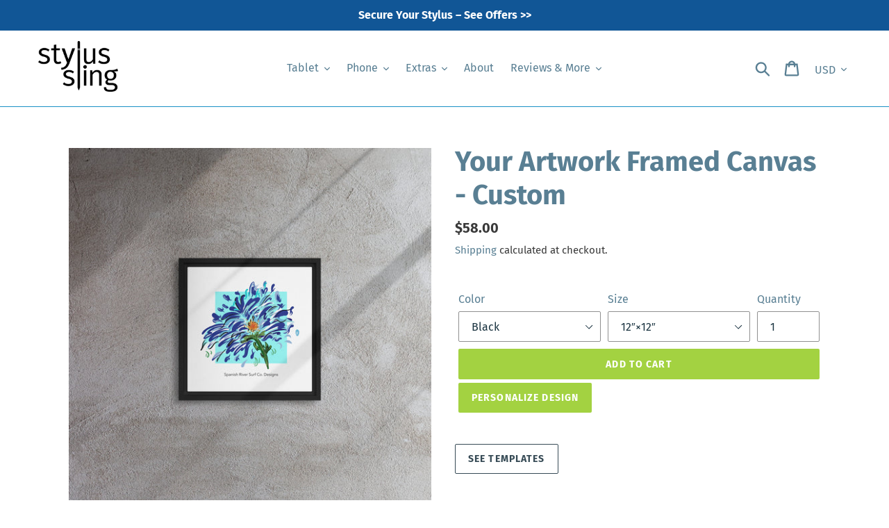

--- FILE ---
content_type: text/html; charset=utf-8
request_url: https://www.stylussling.com/products/your-artwork-framed-canvas-custom
body_size: 37685
content:
<!doctype html>
<!--[if IE 9]> <html class="ie9 no-js" lang="en"> <![endif]-->
<!--[if (gt IE 9)|!(IE)]><!--> <html class="no-js" lang="en"> <!--<![endif]-->
<head>
  <!-- Google Tag Manager -->
<script>(function(w,d,s,l,i){w[l]=w[l]||[];w[l].push({'gtm.start':
new Date().getTime(),event:'gtm.js'});var f=d.getElementsByTagName(s)[0],
j=d.createElement(s),dl=l!='dataLayer'?'&l='+l:'';j.async=true;j.src=
'https://www.googletagmanager.com/gtm.js?id='+i+dl;f.parentNode.insertBefore(j,f);
})(window,document,'script','dataLayer','GTM-MK7F5SC');</script>
<!-- End Google Tag Manager -->

<!--adsense
 <script async src="https://pagead2.googlesyndication.com/pagead/js/adsbygoogle.js?client=ca-pub-5569682197327004"
     crossorigin="anonymous"></script> -->
  
  <!--YOTPO-->
  <script type="text/javascript">(function e(){var e=document.createElement("script");e.type="text/javascript",e.async=true,e.src="//staticw2.yotpo.com/1qOYT8UP6KUP3PNMWo0W0UPb2S754I6KCaLIztWB/widget.js";var t=document.getElementsByTagName("script")[0];t.parentNode.insertBefore(e,t)})();</script>
  <meta charset="utf-8">
  <meta http-equiv="X-UA-Compatible" content="IE=edge,chrome=1">
  <meta name="viewport" content="width=device-width,initial-scale=1">
  <meta name="theme-color" content="#a3d241">
  <link rel="canonical" href="https://www.stylussling.com/products/your-artwork-framed-canvas-custom"><link rel="shortcut icon" href="//www.stylussling.com/cdn/shop/files/FavIcon256px_32x32.png?v=1613510596" type="image/png"><title>Your Artwork Framed Canvas - Custom
&ndash; Stylus Sling</title><meta name="description" content="Spice up your blank walls with this head-turning framed canvas! This high-quality pine tree framed canvas comes with rubber pads on the back corners and wall mount that makes hanging the artwork hassle-free. What’s more, the frame gives the canvas a cool floating effect! • Pine tree frame • Frame thickness: 1.25″ (3.18"><!-- google sitelinks schema -->
  <script type="application/ld+json">
{
  "@context": "http://schema.org",
  "@type": "WebSite",
  "url": "https://www.stylussling.com/",
  "potentialAction": {
    "@type": "SearchAction",
    "target": "https://www.stylussling.com/search?q={search_term_string}",
    "query-input": "required name=search_term_string"
  }
}
</script>
  
  <!-- /snippets/social-meta-tags.liquid -->




<meta property="og:site_name" content="Stylus Sling">
<meta property="og:url" content="https://www.stylussling.com/products/your-artwork-framed-canvas-custom">
<meta property="og:title" content="Your Artwork Framed Canvas - Custom">
<meta property="og:type" content="product">
<meta property="og:description" content="Spice up your blank walls with this head-turning framed canvas! This high-quality pine tree framed canvas comes with rubber pads on the back corners and wall mount that makes hanging the artwork hassle-free. What’s more, the frame gives the canvas a cool floating effect! • Pine tree frame • Frame thickness: 1.25″ (3.18">

  <meta property="og:price:amount" content="58.00">
  <meta property="og:price:currency" content="USD">

<meta property="og:image" content="http://www.stylussling.com/cdn/shop/products/framed-canvas-_in_-black-16x16-front-642d6e098d8da_1200x1200.jpg?v=1680698899"><meta property="og:image" content="http://www.stylussling.com/cdn/shop/products/framed-canvas-_in_-black-12x12-product-details-642d7bf7c49f5_1200x1200.jpg?v=1680702730"><meta property="og:image" content="http://www.stylussling.com/cdn/shop/products/framed-canvas-_in_-black-12x12-front-642d6e098e990_1200x1200.jpg?v=1680702730">
<meta property="og:image:secure_url" content="https://www.stylussling.com/cdn/shop/products/framed-canvas-_in_-black-16x16-front-642d6e098d8da_1200x1200.jpg?v=1680698899"><meta property="og:image:secure_url" content="https://www.stylussling.com/cdn/shop/products/framed-canvas-_in_-black-12x12-product-details-642d7bf7c49f5_1200x1200.jpg?v=1680702730"><meta property="og:image:secure_url" content="https://www.stylussling.com/cdn/shop/products/framed-canvas-_in_-black-12x12-front-642d6e098e990_1200x1200.jpg?v=1680702730">


<meta name="twitter:card" content="summary_large_image">
<meta name="twitter:title" content="Your Artwork Framed Canvas - Custom">
<meta name="twitter:description" content="Spice up your blank walls with this head-turning framed canvas! This high-quality pine tree framed canvas comes with rubber pads on the back corners and wall mount that makes hanging the artwork hassle-free. What’s more, the frame gives the canvas a cool floating effect! • Pine tree frame • Frame thickness: 1.25″ (3.18">


  <link href="//www.stylussling.com/cdn/shop/t/18/assets/theme.scss.css?v=112490555505977790781764213076" rel="stylesheet" type="text/css" media="all" />
  
  <!--accordion-->
  <link href="//www.stylussling.com/cdn/shop/t/18/assets/customs_styles.scss.css?v=111180954808058341341595880598" rel="stylesheet" type="text/css" media="all" />

  <script>
    var theme = {
      strings: {
        addToCart: "Add to cart",
        soldOut: "Sold out",
        unavailable: "Unavailable",
        regularPrice: "Regular price",
        sale: "Sale",
        showMore: "Show More",
        showLess: "Show Less",
        addressError: "Error looking up that address",
        addressNoResults: "No results for that address",
        addressQueryLimit: "You have exceeded the Google API usage limit. Consider upgrading to a \u003ca href=\"https:\/\/developers.google.com\/maps\/premium\/usage-limits\"\u003ePremium Plan\u003c\/a\u003e.",
        authError: "There was a problem authenticating your Google Maps account.",
        newWindow: "Opens in a new window.",
        external: "Opens external website.",
        newWindowExternal: "Opens external website in a new window."
      },
      moneyFormat: "${{amount}}"
    }

    document.documentElement.className = document.documentElement.className.replace('no-js', 'js');
  </script>

  <!--[if (lte IE 9) ]><script src="//www.stylussling.com/cdn/shop/t/18/assets/match-media.min.js?v=22265819453975888031546634381" type="text/javascript"></script><![endif]--><!--[if (gt IE 9)|!(IE)]><!--><script src="//www.stylussling.com/cdn/shop/t/18/assets/lazysizes.js?v=68441465964607740661546634381" async="async"></script><!--<![endif]-->
  <!--[if lte IE 9]><script src="//www.stylussling.com/cdn/shop/t/18/assets/lazysizes.min.js?v=3203"></script><![endif]-->

  <!--[if (gt IE 9)|!(IE)]><!--><script src="//www.stylussling.com/cdn/shop/t/18/assets/vendor.js?v=121857302354663160541546634382" defer="defer"></script><!--<![endif]-->
  <!--[if lte IE 9]><script src="//www.stylussling.com/cdn/shop/t/18/assets/vendor.js?v=121857302354663160541546634382"></script><![endif]-->

  <!--[if (gt IE 9)|!(IE)]><!--><script src="//www.stylussling.com/cdn/shop/t/18/assets/theme.js?v=92888427420655925751639407966" defer="defer"></script><!--<![endif]-->
  <!--[if lte IE 9]><script src="//www.stylussling.com/cdn/shop/t/18/assets/theme.js?v=92888427420655925751639407966"></script><![endif]-->

  <script>window.performance && window.performance.mark && window.performance.mark('shopify.content_for_header.start');</script><meta id="shopify-digital-wallet" name="shopify-digital-wallet" content="/13591861/digital_wallets/dialog">
<meta name="shopify-checkout-api-token" content="365cfb315367dc57d7ccbe7737f8904a">
<meta id="in-context-paypal-metadata" data-shop-id="13591861" data-venmo-supported="false" data-environment="production" data-locale="en_US" data-paypal-v4="true" data-currency="USD">
<link rel="alternate" type="application/json+oembed" href="https://www.stylussling.com/products/your-artwork-framed-canvas-custom.oembed">
<script async="async" src="/checkouts/internal/preloads.js?locale=en-US"></script>
<link rel="preconnect" href="https://shop.app" crossorigin="anonymous">
<script async="async" src="https://shop.app/checkouts/internal/preloads.js?locale=en-US&shop_id=13591861" crossorigin="anonymous"></script>
<script id="apple-pay-shop-capabilities" type="application/json">{"shopId":13591861,"countryCode":"US","currencyCode":"USD","merchantCapabilities":["supports3DS"],"merchantId":"gid:\/\/shopify\/Shop\/13591861","merchantName":"Stylus Sling","requiredBillingContactFields":["postalAddress","email"],"requiredShippingContactFields":["postalAddress","email"],"shippingType":"shipping","supportedNetworks":["visa","masterCard","amex","discover","elo","jcb"],"total":{"type":"pending","label":"Stylus Sling","amount":"1.00"},"shopifyPaymentsEnabled":true,"supportsSubscriptions":true}</script>
<script id="shopify-features" type="application/json">{"accessToken":"365cfb315367dc57d7ccbe7737f8904a","betas":["rich-media-storefront-analytics"],"domain":"www.stylussling.com","predictiveSearch":true,"shopId":13591861,"locale":"en"}</script>
<script>var Shopify = Shopify || {};
Shopify.shop = "stylussling.myshopify.com";
Shopify.locale = "en";
Shopify.currency = {"active":"USD","rate":"1.0"};
Shopify.country = "US";
Shopify.theme = {"name":"Debut-2019","id":32412368971,"schema_name":"Debut","schema_version":"10.0.1","theme_store_id":796,"role":"main"};
Shopify.theme.handle = "null";
Shopify.theme.style = {"id":null,"handle":null};
Shopify.cdnHost = "www.stylussling.com/cdn";
Shopify.routes = Shopify.routes || {};
Shopify.routes.root = "/";</script>
<script type="module">!function(o){(o.Shopify=o.Shopify||{}).modules=!0}(window);</script>
<script>!function(o){function n(){var o=[];function n(){o.push(Array.prototype.slice.apply(arguments))}return n.q=o,n}var t=o.Shopify=o.Shopify||{};t.loadFeatures=n(),t.autoloadFeatures=n()}(window);</script>
<script>
  window.ShopifyPay = window.ShopifyPay || {};
  window.ShopifyPay.apiHost = "shop.app\/pay";
  window.ShopifyPay.redirectState = null;
</script>
<script id="shop-js-analytics" type="application/json">{"pageType":"product"}</script>
<script defer="defer" async type="module" src="//www.stylussling.com/cdn/shopifycloud/shop-js/modules/v2/client.init-shop-cart-sync_BN7fPSNr.en.esm.js"></script>
<script defer="defer" async type="module" src="//www.stylussling.com/cdn/shopifycloud/shop-js/modules/v2/chunk.common_Cbph3Kss.esm.js"></script>
<script defer="defer" async type="module" src="//www.stylussling.com/cdn/shopifycloud/shop-js/modules/v2/chunk.modal_DKumMAJ1.esm.js"></script>
<script type="module">
  await import("//www.stylussling.com/cdn/shopifycloud/shop-js/modules/v2/client.init-shop-cart-sync_BN7fPSNr.en.esm.js");
await import("//www.stylussling.com/cdn/shopifycloud/shop-js/modules/v2/chunk.common_Cbph3Kss.esm.js");
await import("//www.stylussling.com/cdn/shopifycloud/shop-js/modules/v2/chunk.modal_DKumMAJ1.esm.js");

  window.Shopify.SignInWithShop?.initShopCartSync?.({"fedCMEnabled":true,"windoidEnabled":true});

</script>
<script>
  window.Shopify = window.Shopify || {};
  if (!window.Shopify.featureAssets) window.Shopify.featureAssets = {};
  window.Shopify.featureAssets['shop-js'] = {"shop-cart-sync":["modules/v2/client.shop-cart-sync_CJVUk8Jm.en.esm.js","modules/v2/chunk.common_Cbph3Kss.esm.js","modules/v2/chunk.modal_DKumMAJ1.esm.js"],"init-fed-cm":["modules/v2/client.init-fed-cm_7Fvt41F4.en.esm.js","modules/v2/chunk.common_Cbph3Kss.esm.js","modules/v2/chunk.modal_DKumMAJ1.esm.js"],"init-shop-email-lookup-coordinator":["modules/v2/client.init-shop-email-lookup-coordinator_Cc088_bR.en.esm.js","modules/v2/chunk.common_Cbph3Kss.esm.js","modules/v2/chunk.modal_DKumMAJ1.esm.js"],"init-windoid":["modules/v2/client.init-windoid_hPopwJRj.en.esm.js","modules/v2/chunk.common_Cbph3Kss.esm.js","modules/v2/chunk.modal_DKumMAJ1.esm.js"],"shop-button":["modules/v2/client.shop-button_B0jaPSNF.en.esm.js","modules/v2/chunk.common_Cbph3Kss.esm.js","modules/v2/chunk.modal_DKumMAJ1.esm.js"],"shop-cash-offers":["modules/v2/client.shop-cash-offers_DPIskqss.en.esm.js","modules/v2/chunk.common_Cbph3Kss.esm.js","modules/v2/chunk.modal_DKumMAJ1.esm.js"],"shop-toast-manager":["modules/v2/client.shop-toast-manager_CK7RT69O.en.esm.js","modules/v2/chunk.common_Cbph3Kss.esm.js","modules/v2/chunk.modal_DKumMAJ1.esm.js"],"init-shop-cart-sync":["modules/v2/client.init-shop-cart-sync_BN7fPSNr.en.esm.js","modules/v2/chunk.common_Cbph3Kss.esm.js","modules/v2/chunk.modal_DKumMAJ1.esm.js"],"init-customer-accounts-sign-up":["modules/v2/client.init-customer-accounts-sign-up_CfPf4CXf.en.esm.js","modules/v2/client.shop-login-button_DeIztwXF.en.esm.js","modules/v2/chunk.common_Cbph3Kss.esm.js","modules/v2/chunk.modal_DKumMAJ1.esm.js"],"pay-button":["modules/v2/client.pay-button_CgIwFSYN.en.esm.js","modules/v2/chunk.common_Cbph3Kss.esm.js","modules/v2/chunk.modal_DKumMAJ1.esm.js"],"init-customer-accounts":["modules/v2/client.init-customer-accounts_DQ3x16JI.en.esm.js","modules/v2/client.shop-login-button_DeIztwXF.en.esm.js","modules/v2/chunk.common_Cbph3Kss.esm.js","modules/v2/chunk.modal_DKumMAJ1.esm.js"],"avatar":["modules/v2/client.avatar_BTnouDA3.en.esm.js"],"init-shop-for-new-customer-accounts":["modules/v2/client.init-shop-for-new-customer-accounts_CsZy_esa.en.esm.js","modules/v2/client.shop-login-button_DeIztwXF.en.esm.js","modules/v2/chunk.common_Cbph3Kss.esm.js","modules/v2/chunk.modal_DKumMAJ1.esm.js"],"shop-follow-button":["modules/v2/client.shop-follow-button_BRMJjgGd.en.esm.js","modules/v2/chunk.common_Cbph3Kss.esm.js","modules/v2/chunk.modal_DKumMAJ1.esm.js"],"checkout-modal":["modules/v2/client.checkout-modal_B9Drz_yf.en.esm.js","modules/v2/chunk.common_Cbph3Kss.esm.js","modules/v2/chunk.modal_DKumMAJ1.esm.js"],"shop-login-button":["modules/v2/client.shop-login-button_DeIztwXF.en.esm.js","modules/v2/chunk.common_Cbph3Kss.esm.js","modules/v2/chunk.modal_DKumMAJ1.esm.js"],"lead-capture":["modules/v2/client.lead-capture_DXYzFM3R.en.esm.js","modules/v2/chunk.common_Cbph3Kss.esm.js","modules/v2/chunk.modal_DKumMAJ1.esm.js"],"shop-login":["modules/v2/client.shop-login_CA5pJqmO.en.esm.js","modules/v2/chunk.common_Cbph3Kss.esm.js","modules/v2/chunk.modal_DKumMAJ1.esm.js"],"payment-terms":["modules/v2/client.payment-terms_BxzfvcZJ.en.esm.js","modules/v2/chunk.common_Cbph3Kss.esm.js","modules/v2/chunk.modal_DKumMAJ1.esm.js"]};
</script>
<script>(function() {
  var isLoaded = false;
  function asyncLoad() {
    if (isLoaded) return;
    isLoaded = true;
    var urls = ["\/\/cdn.shopify.com\/proxy\/8339b7cc2ac20c2efa6a5617e0cd20408e73f3681e5bc4ac3f53a22ffb1a0071\/static.cdn.printful.com\/static\/js\/external\/shopify-product-customizer.js?v=0.28\u0026shop=stylussling.myshopify.com\u0026sp-cache-control=cHVibGljLCBtYXgtYWdlPTkwMA","https:\/\/cdn-widgetsrepository.yotpo.com\/v1\/loader\/1qOYT8UP6KUP3PNMWo0W0UPb2S754I6KCaLIztWB?shop=stylussling.myshopify.com"];
    for (var i = 0; i < urls.length; i++) {
      var s = document.createElement('script');
      s.type = 'text/javascript';
      s.async = true;
      s.src = urls[i];
      var x = document.getElementsByTagName('script')[0];
      x.parentNode.insertBefore(s, x);
    }
  };
  if(window.attachEvent) {
    window.attachEvent('onload', asyncLoad);
  } else {
    window.addEventListener('load', asyncLoad, false);
  }
})();</script>
<script id="__st">var __st={"a":13591861,"offset":-21600,"reqid":"15bd4bb9-b5c0-447a-92d4-5e162bb07ba5-1769904761","pageurl":"www.stylussling.com\/products\/your-artwork-framed-canvas-custom","u":"8d3e82258a28","p":"product","rtyp":"product","rid":7581818060985};</script>
<script>window.ShopifyPaypalV4VisibilityTracking = true;</script>
<script id="captcha-bootstrap">!function(){'use strict';const t='contact',e='account',n='new_comment',o=[[t,t],['blogs',n],['comments',n],[t,'customer']],c=[[e,'customer_login'],[e,'guest_login'],[e,'recover_customer_password'],[e,'create_customer']],r=t=>t.map((([t,e])=>`form[action*='/${t}']:not([data-nocaptcha='true']) input[name='form_type'][value='${e}']`)).join(','),a=t=>()=>t?[...document.querySelectorAll(t)].map((t=>t.form)):[];function s(){const t=[...o],e=r(t);return a(e)}const i='password',u='form_key',d=['recaptcha-v3-token','g-recaptcha-response','h-captcha-response',i],f=()=>{try{return window.sessionStorage}catch{return}},m='__shopify_v',_=t=>t.elements[u];function p(t,e,n=!1){try{const o=window.sessionStorage,c=JSON.parse(o.getItem(e)),{data:r}=function(t){const{data:e,action:n}=t;return t[m]||n?{data:e,action:n}:{data:t,action:n}}(c);for(const[e,n]of Object.entries(r))t.elements[e]&&(t.elements[e].value=n);n&&o.removeItem(e)}catch(o){console.error('form repopulation failed',{error:o})}}const l='form_type',E='cptcha';function T(t){t.dataset[E]=!0}const w=window,h=w.document,L='Shopify',v='ce_forms',y='captcha';let A=!1;((t,e)=>{const n=(g='f06e6c50-85a8-45c8-87d0-21a2b65856fe',I='https://cdn.shopify.com/shopifycloud/storefront-forms-hcaptcha/ce_storefront_forms_captcha_hcaptcha.v1.5.2.iife.js',D={infoText:'Protected by hCaptcha',privacyText:'Privacy',termsText:'Terms'},(t,e,n)=>{const o=w[L][v],c=o.bindForm;if(c)return c(t,g,e,D).then(n);var r;o.q.push([[t,g,e,D],n]),r=I,A||(h.body.append(Object.assign(h.createElement('script'),{id:'captcha-provider',async:!0,src:r})),A=!0)});var g,I,D;w[L]=w[L]||{},w[L][v]=w[L][v]||{},w[L][v].q=[],w[L][y]=w[L][y]||{},w[L][y].protect=function(t,e){n(t,void 0,e),T(t)},Object.freeze(w[L][y]),function(t,e,n,w,h,L){const[v,y,A,g]=function(t,e,n){const i=e?o:[],u=t?c:[],d=[...i,...u],f=r(d),m=r(i),_=r(d.filter((([t,e])=>n.includes(e))));return[a(f),a(m),a(_),s()]}(w,h,L),I=t=>{const e=t.target;return e instanceof HTMLFormElement?e:e&&e.form},D=t=>v().includes(t);t.addEventListener('submit',(t=>{const e=I(t);if(!e)return;const n=D(e)&&!e.dataset.hcaptchaBound&&!e.dataset.recaptchaBound,o=_(e),c=g().includes(e)&&(!o||!o.value);(n||c)&&t.preventDefault(),c&&!n&&(function(t){try{if(!f())return;!function(t){const e=f();if(!e)return;const n=_(t);if(!n)return;const o=n.value;o&&e.removeItem(o)}(t);const e=Array.from(Array(32),(()=>Math.random().toString(36)[2])).join('');!function(t,e){_(t)||t.append(Object.assign(document.createElement('input'),{type:'hidden',name:u})),t.elements[u].value=e}(t,e),function(t,e){const n=f();if(!n)return;const o=[...t.querySelectorAll(`input[type='${i}']`)].map((({name:t})=>t)),c=[...d,...o],r={};for(const[a,s]of new FormData(t).entries())c.includes(a)||(r[a]=s);n.setItem(e,JSON.stringify({[m]:1,action:t.action,data:r}))}(t,e)}catch(e){console.error('failed to persist form',e)}}(e),e.submit())}));const S=(t,e)=>{t&&!t.dataset[E]&&(n(t,e.some((e=>e===t))),T(t))};for(const o of['focusin','change'])t.addEventListener(o,(t=>{const e=I(t);D(e)&&S(e,y())}));const B=e.get('form_key'),M=e.get(l),P=B&&M;t.addEventListener('DOMContentLoaded',(()=>{const t=y();if(P)for(const e of t)e.elements[l].value===M&&p(e,B);[...new Set([...A(),...v().filter((t=>'true'===t.dataset.shopifyCaptcha))])].forEach((e=>S(e,t)))}))}(h,new URLSearchParams(w.location.search),n,t,e,['guest_login'])})(!0,!0)}();</script>
<script integrity="sha256-4kQ18oKyAcykRKYeNunJcIwy7WH5gtpwJnB7kiuLZ1E=" data-source-attribution="shopify.loadfeatures" defer="defer" src="//www.stylussling.com/cdn/shopifycloud/storefront/assets/storefront/load_feature-a0a9edcb.js" crossorigin="anonymous"></script>
<script crossorigin="anonymous" defer="defer" src="//www.stylussling.com/cdn/shopifycloud/storefront/assets/shopify_pay/storefront-65b4c6d7.js?v=20250812"></script>
<script data-source-attribution="shopify.dynamic_checkout.dynamic.init">var Shopify=Shopify||{};Shopify.PaymentButton=Shopify.PaymentButton||{isStorefrontPortableWallets:!0,init:function(){window.Shopify.PaymentButton.init=function(){};var t=document.createElement("script");t.src="https://www.stylussling.com/cdn/shopifycloud/portable-wallets/latest/portable-wallets.en.js",t.type="module",document.head.appendChild(t)}};
</script>
<script data-source-attribution="shopify.dynamic_checkout.buyer_consent">
  function portableWalletsHideBuyerConsent(e){var t=document.getElementById("shopify-buyer-consent"),n=document.getElementById("shopify-subscription-policy-button");t&&n&&(t.classList.add("hidden"),t.setAttribute("aria-hidden","true"),n.removeEventListener("click",e))}function portableWalletsShowBuyerConsent(e){var t=document.getElementById("shopify-buyer-consent"),n=document.getElementById("shopify-subscription-policy-button");t&&n&&(t.classList.remove("hidden"),t.removeAttribute("aria-hidden"),n.addEventListener("click",e))}window.Shopify?.PaymentButton&&(window.Shopify.PaymentButton.hideBuyerConsent=portableWalletsHideBuyerConsent,window.Shopify.PaymentButton.showBuyerConsent=portableWalletsShowBuyerConsent);
</script>
<script data-source-attribution="shopify.dynamic_checkout.cart.bootstrap">document.addEventListener("DOMContentLoaded",(function(){function t(){return document.querySelector("shopify-accelerated-checkout-cart, shopify-accelerated-checkout")}if(t())Shopify.PaymentButton.init();else{new MutationObserver((function(e,n){t()&&(Shopify.PaymentButton.init(),n.disconnect())})).observe(document.body,{childList:!0,subtree:!0})}}));
</script>
<script id='scb4127' type='text/javascript' async='' src='https://www.stylussling.com/cdn/shopifycloud/privacy-banner/storefront-banner.js'></script><link id="shopify-accelerated-checkout-styles" rel="stylesheet" media="screen" href="https://www.stylussling.com/cdn/shopifycloud/portable-wallets/latest/accelerated-checkout-backwards-compat.css" crossorigin="anonymous">
<style id="shopify-accelerated-checkout-cart">
        #shopify-buyer-consent {
  margin-top: 1em;
  display: inline-block;
  width: 100%;
}

#shopify-buyer-consent.hidden {
  display: none;
}

#shopify-subscription-policy-button {
  background: none;
  border: none;
  padding: 0;
  text-decoration: underline;
  font-size: inherit;
  cursor: pointer;
}

#shopify-subscription-policy-button::before {
  box-shadow: none;
}

      </style>

<script>window.performance && window.performance.mark && window.performance.mark('shopify.content_for_header.end');</script>

<!--scroll css -->
<link href="https://unpkg.com/aos@2.3.1/dist/aos.css" rel="stylesheet">
  
<script src="https://cdn.shopify.com/extensions/6c66d7d0-f631-46bf-8039-ad48ac607ad6/forms-2301/assets/shopify-forms-loader.js" type="text/javascript" defer="defer"></script>
<link href="https://monorail-edge.shopifysvc.com" rel="dns-prefetch">
<script>(function(){if ("sendBeacon" in navigator && "performance" in window) {try {var session_token_from_headers = performance.getEntriesByType('navigation')[0].serverTiming.find(x => x.name == '_s').description;} catch {var session_token_from_headers = undefined;}var session_cookie_matches = document.cookie.match(/_shopify_s=([^;]*)/);var session_token_from_cookie = session_cookie_matches && session_cookie_matches.length === 2 ? session_cookie_matches[1] : "";var session_token = session_token_from_headers || session_token_from_cookie || "";function handle_abandonment_event(e) {var entries = performance.getEntries().filter(function(entry) {return /monorail-edge.shopifysvc.com/.test(entry.name);});if (!window.abandonment_tracked && entries.length === 0) {window.abandonment_tracked = true;var currentMs = Date.now();var navigation_start = performance.timing.navigationStart;var payload = {shop_id: 13591861,url: window.location.href,navigation_start,duration: currentMs - navigation_start,session_token,page_type: "product"};window.navigator.sendBeacon("https://monorail-edge.shopifysvc.com/v1/produce", JSON.stringify({schema_id: "online_store_buyer_site_abandonment/1.1",payload: payload,metadata: {event_created_at_ms: currentMs,event_sent_at_ms: currentMs}}));}}window.addEventListener('pagehide', handle_abandonment_event);}}());</script>
<script id="web-pixels-manager-setup">(function e(e,d,r,n,o){if(void 0===o&&(o={}),!Boolean(null===(a=null===(i=window.Shopify)||void 0===i?void 0:i.analytics)||void 0===a?void 0:a.replayQueue)){var i,a;window.Shopify=window.Shopify||{};var t=window.Shopify;t.analytics=t.analytics||{};var s=t.analytics;s.replayQueue=[],s.publish=function(e,d,r){return s.replayQueue.push([e,d,r]),!0};try{self.performance.mark("wpm:start")}catch(e){}var l=function(){var e={modern:/Edge?\/(1{2}[4-9]|1[2-9]\d|[2-9]\d{2}|\d{4,})\.\d+(\.\d+|)|Firefox\/(1{2}[4-9]|1[2-9]\d|[2-9]\d{2}|\d{4,})\.\d+(\.\d+|)|Chrom(ium|e)\/(9{2}|\d{3,})\.\d+(\.\d+|)|(Maci|X1{2}).+ Version\/(15\.\d+|(1[6-9]|[2-9]\d|\d{3,})\.\d+)([,.]\d+|)( \(\w+\)|)( Mobile\/\w+|) Safari\/|Chrome.+OPR\/(9{2}|\d{3,})\.\d+\.\d+|(CPU[ +]OS|iPhone[ +]OS|CPU[ +]iPhone|CPU IPhone OS|CPU iPad OS)[ +]+(15[._]\d+|(1[6-9]|[2-9]\d|\d{3,})[._]\d+)([._]\d+|)|Android:?[ /-](13[3-9]|1[4-9]\d|[2-9]\d{2}|\d{4,})(\.\d+|)(\.\d+|)|Android.+Firefox\/(13[5-9]|1[4-9]\d|[2-9]\d{2}|\d{4,})\.\d+(\.\d+|)|Android.+Chrom(ium|e)\/(13[3-9]|1[4-9]\d|[2-9]\d{2}|\d{4,})\.\d+(\.\d+|)|SamsungBrowser\/([2-9]\d|\d{3,})\.\d+/,legacy:/Edge?\/(1[6-9]|[2-9]\d|\d{3,})\.\d+(\.\d+|)|Firefox\/(5[4-9]|[6-9]\d|\d{3,})\.\d+(\.\d+|)|Chrom(ium|e)\/(5[1-9]|[6-9]\d|\d{3,})\.\d+(\.\d+|)([\d.]+$|.*Safari\/(?![\d.]+ Edge\/[\d.]+$))|(Maci|X1{2}).+ Version\/(10\.\d+|(1[1-9]|[2-9]\d|\d{3,})\.\d+)([,.]\d+|)( \(\w+\)|)( Mobile\/\w+|) Safari\/|Chrome.+OPR\/(3[89]|[4-9]\d|\d{3,})\.\d+\.\d+|(CPU[ +]OS|iPhone[ +]OS|CPU[ +]iPhone|CPU IPhone OS|CPU iPad OS)[ +]+(10[._]\d+|(1[1-9]|[2-9]\d|\d{3,})[._]\d+)([._]\d+|)|Android:?[ /-](13[3-9]|1[4-9]\d|[2-9]\d{2}|\d{4,})(\.\d+|)(\.\d+|)|Mobile Safari.+OPR\/([89]\d|\d{3,})\.\d+\.\d+|Android.+Firefox\/(13[5-9]|1[4-9]\d|[2-9]\d{2}|\d{4,})\.\d+(\.\d+|)|Android.+Chrom(ium|e)\/(13[3-9]|1[4-9]\d|[2-9]\d{2}|\d{4,})\.\d+(\.\d+|)|Android.+(UC? ?Browser|UCWEB|U3)[ /]?(15\.([5-9]|\d{2,})|(1[6-9]|[2-9]\d|\d{3,})\.\d+)\.\d+|SamsungBrowser\/(5\.\d+|([6-9]|\d{2,})\.\d+)|Android.+MQ{2}Browser\/(14(\.(9|\d{2,})|)|(1[5-9]|[2-9]\d|\d{3,})(\.\d+|))(\.\d+|)|K[Aa][Ii]OS\/(3\.\d+|([4-9]|\d{2,})\.\d+)(\.\d+|)/},d=e.modern,r=e.legacy,n=navigator.userAgent;return n.match(d)?"modern":n.match(r)?"legacy":"unknown"}(),u="modern"===l?"modern":"legacy",c=(null!=n?n:{modern:"",legacy:""})[u],f=function(e){return[e.baseUrl,"/wpm","/b",e.hashVersion,"modern"===e.buildTarget?"m":"l",".js"].join("")}({baseUrl:d,hashVersion:r,buildTarget:u}),m=function(e){var d=e.version,r=e.bundleTarget,n=e.surface,o=e.pageUrl,i=e.monorailEndpoint;return{emit:function(e){var a=e.status,t=e.errorMsg,s=(new Date).getTime(),l=JSON.stringify({metadata:{event_sent_at_ms:s},events:[{schema_id:"web_pixels_manager_load/3.1",payload:{version:d,bundle_target:r,page_url:o,status:a,surface:n,error_msg:t},metadata:{event_created_at_ms:s}}]});if(!i)return console&&console.warn&&console.warn("[Web Pixels Manager] No Monorail endpoint provided, skipping logging."),!1;try{return self.navigator.sendBeacon.bind(self.navigator)(i,l)}catch(e){}var u=new XMLHttpRequest;try{return u.open("POST",i,!0),u.setRequestHeader("Content-Type","text/plain"),u.send(l),!0}catch(e){return console&&console.warn&&console.warn("[Web Pixels Manager] Got an unhandled error while logging to Monorail."),!1}}}}({version:r,bundleTarget:l,surface:e.surface,pageUrl:self.location.href,monorailEndpoint:e.monorailEndpoint});try{o.browserTarget=l,function(e){var d=e.src,r=e.async,n=void 0===r||r,o=e.onload,i=e.onerror,a=e.sri,t=e.scriptDataAttributes,s=void 0===t?{}:t,l=document.createElement("script"),u=document.querySelector("head"),c=document.querySelector("body");if(l.async=n,l.src=d,a&&(l.integrity=a,l.crossOrigin="anonymous"),s)for(var f in s)if(Object.prototype.hasOwnProperty.call(s,f))try{l.dataset[f]=s[f]}catch(e){}if(o&&l.addEventListener("load",o),i&&l.addEventListener("error",i),u)u.appendChild(l);else{if(!c)throw new Error("Did not find a head or body element to append the script");c.appendChild(l)}}({src:f,async:!0,onload:function(){if(!function(){var e,d;return Boolean(null===(d=null===(e=window.Shopify)||void 0===e?void 0:e.analytics)||void 0===d?void 0:d.initialized)}()){var d=window.webPixelsManager.init(e)||void 0;if(d){var r=window.Shopify.analytics;r.replayQueue.forEach((function(e){var r=e[0],n=e[1],o=e[2];d.publishCustomEvent(r,n,o)})),r.replayQueue=[],r.publish=d.publishCustomEvent,r.visitor=d.visitor,r.initialized=!0}}},onerror:function(){return m.emit({status:"failed",errorMsg:"".concat(f," has failed to load")})},sri:function(e){var d=/^sha384-[A-Za-z0-9+/=]+$/;return"string"==typeof e&&d.test(e)}(c)?c:"",scriptDataAttributes:o}),m.emit({status:"loading"})}catch(e){m.emit({status:"failed",errorMsg:(null==e?void 0:e.message)||"Unknown error"})}}})({shopId: 13591861,storefrontBaseUrl: "https://www.stylussling.com",extensionsBaseUrl: "https://extensions.shopifycdn.com/cdn/shopifycloud/web-pixels-manager",monorailEndpoint: "https://monorail-edge.shopifysvc.com/unstable/produce_batch",surface: "storefront-renderer",enabledBetaFlags: ["2dca8a86"],webPixelsConfigList: [{"id":"1281851577","configuration":"{\"yotpoStoreId\":\"1qOYT8UP6KUP3PNMWo0W0UPb2S754I6KCaLIztWB\"}","eventPayloadVersion":"v1","runtimeContext":"STRICT","scriptVersion":"8bb37a256888599d9a3d57f0551d3859","type":"APP","apiClientId":70132,"privacyPurposes":["ANALYTICS","MARKETING","SALE_OF_DATA"],"dataSharingAdjustments":{"protectedCustomerApprovalScopes":["read_customer_address","read_customer_email","read_customer_name","read_customer_personal_data","read_customer_phone"]}},{"id":"712933561","configuration":"{\"config\":\"{\\\"google_tag_ids\\\":[\\\"AW-874274001\\\"],\\\"target_country\\\":\\\"ZZ\\\",\\\"gtag_events\\\":[{\\\"type\\\":\\\"search\\\",\\\"action_label\\\":\\\"AW-874274001\\\/jWT7COnhrbUaENG58aAD\\\"},{\\\"type\\\":\\\"begin_checkout\\\",\\\"action_label\\\":\\\"AW-874274001\\\/9Mf_CP3drbUaENG58aAD\\\"},{\\\"type\\\":\\\"view_item\\\",\\\"action_label\\\":\\\"AW-874274001\\\/DYa_CObhrbUaENG58aAD\\\"},{\\\"type\\\":\\\"purchase\\\",\\\"action_label\\\":\\\"AW-874274001\\\/_Ts9CPrdrbUaENG58aAD\\\"},{\\\"type\\\":\\\"page_view\\\",\\\"action_label\\\":\\\"AW-874274001\\\/lihqCIPerbUaENG58aAD\\\"},{\\\"type\\\":\\\"add_payment_info\\\",\\\"action_label\\\":\\\"AW-874274001\\\/VZ78COzhrbUaENG58aAD\\\"},{\\\"type\\\":\\\"add_to_cart\\\",\\\"action_label\\\":\\\"AW-874274001\\\/WI5LCIDerbUaENG58aAD\\\"}],\\\"enable_monitoring_mode\\\":false}\"}","eventPayloadVersion":"v1","runtimeContext":"OPEN","scriptVersion":"b2a88bafab3e21179ed38636efcd8a93","type":"APP","apiClientId":1780363,"privacyPurposes":[],"dataSharingAdjustments":{"protectedCustomerApprovalScopes":["read_customer_address","read_customer_email","read_customer_name","read_customer_personal_data","read_customer_phone"]}},{"id":"205193401","configuration":"{\"pixel_id\":\"1207213672678371\",\"pixel_type\":\"facebook_pixel\",\"metaapp_system_user_token\":\"-\"}","eventPayloadVersion":"v1","runtimeContext":"OPEN","scriptVersion":"ca16bc87fe92b6042fbaa3acc2fbdaa6","type":"APP","apiClientId":2329312,"privacyPurposes":["ANALYTICS","MARKETING","SALE_OF_DATA"],"dataSharingAdjustments":{"protectedCustomerApprovalScopes":["read_customer_address","read_customer_email","read_customer_name","read_customer_personal_data","read_customer_phone"]}},{"id":"43614393","configuration":"{\"tagID\":\"2614150024664\"}","eventPayloadVersion":"v1","runtimeContext":"STRICT","scriptVersion":"18031546ee651571ed29edbe71a3550b","type":"APP","apiClientId":3009811,"privacyPurposes":["ANALYTICS","MARKETING","SALE_OF_DATA"],"dataSharingAdjustments":{"protectedCustomerApprovalScopes":["read_customer_address","read_customer_email","read_customer_name","read_customer_personal_data","read_customer_phone"]}},{"id":"86606009","eventPayloadVersion":"v1","runtimeContext":"LAX","scriptVersion":"1","type":"CUSTOM","privacyPurposes":["ANALYTICS"],"name":"Google Analytics tag (migrated)"},{"id":"shopify-app-pixel","configuration":"{}","eventPayloadVersion":"v1","runtimeContext":"STRICT","scriptVersion":"0450","apiClientId":"shopify-pixel","type":"APP","privacyPurposes":["ANALYTICS","MARKETING"]},{"id":"shopify-custom-pixel","eventPayloadVersion":"v1","runtimeContext":"LAX","scriptVersion":"0450","apiClientId":"shopify-pixel","type":"CUSTOM","privacyPurposes":["ANALYTICS","MARKETING"]}],isMerchantRequest: false,initData: {"shop":{"name":"Stylus Sling","paymentSettings":{"currencyCode":"USD"},"myshopifyDomain":"stylussling.myshopify.com","countryCode":"US","storefrontUrl":"https:\/\/www.stylussling.com"},"customer":null,"cart":null,"checkout":null,"productVariants":[{"price":{"amount":58.0,"currencyCode":"USD"},"product":{"title":"Your Artwork Framed Canvas - Custom","vendor":"Stylus Sling","id":"7581818060985","untranslatedTitle":"Your Artwork Framed Canvas - Custom","url":"\/products\/your-artwork-framed-canvas-custom","type":""},"id":"43224830640313","image":{"src":"\/\/www.stylussling.com\/cdn\/shop\/products\/framed-canvas-_in_-black-12x12-front-642d6e098e990.jpg?v=1680702730"},"sku":"7721371_16034","title":"Black \/ 12″×12″","untranslatedTitle":"Black \/ 12″×12″"},{"price":{"amount":62.0,"currencyCode":"USD"},"product":{"title":"Your Artwork Framed Canvas - Custom","vendor":"Stylus Sling","id":"7581818060985","untranslatedTitle":"Your Artwork Framed Canvas - Custom","url":"\/products\/your-artwork-framed-canvas-custom","type":""},"id":"43224830673081","image":{"src":"\/\/www.stylussling.com\/cdn\/shop\/products\/framed-canvas-_in_-black-12x16-front-642d6e098e9f1.jpg?v=1680702730"},"sku":"7721371_16035","title":"Black \/ 12″×16″","untranslatedTitle":"Black \/ 12″×16″"},{"price":{"amount":66.0,"currencyCode":"USD"},"product":{"title":"Your Artwork Framed Canvas - Custom","vendor":"Stylus Sling","id":"7581818060985","untranslatedTitle":"Your Artwork Framed Canvas - Custom","url":"\/products\/your-artwork-framed-canvas-custom","type":""},"id":"43224830705849","image":{"src":"\/\/www.stylussling.com\/cdn\/shop\/products\/framed-canvas-_in_-black-16x16-front-642d6e098d8da.jpg?v=1680698899"},"sku":"7721371_16036","title":"Black \/ 16″×16″","untranslatedTitle":"Black \/ 16″×16″"},{"price":{"amount":70.0,"currencyCode":"USD"},"product":{"title":"Your Artwork Framed Canvas - Custom","vendor":"Stylus Sling","id":"7581818060985","untranslatedTitle":"Your Artwork Framed Canvas - Custom","url":"\/products\/your-artwork-framed-canvas-custom","type":""},"id":"43224830738617","image":{"src":"\/\/www.stylussling.com\/cdn\/shop\/products\/framed-canvas-_in_-black-16x20-front-642d6e098ea42.jpg?v=1680702730"},"sku":"7721371_16037","title":"Black \/ 16″×20″","untranslatedTitle":"Black \/ 16″×20″"},{"price":{"amount":80.0,"currencyCode":"USD"},"product":{"title":"Your Artwork Framed Canvas - Custom","vendor":"Stylus Sling","id":"7581818060985","untranslatedTitle":"Your Artwork Framed Canvas - Custom","url":"\/products\/your-artwork-framed-canvas-custom","type":""},"id":"43224830771385","image":{"src":"\/\/www.stylussling.com\/cdn\/shop\/products\/framed-canvas-_in_-black-18x24-front-642d6e098ea7f.jpg?v=1680702730"},"sku":"7721371_16038","title":"Black \/ 18″×24″","untranslatedTitle":"Black \/ 18″×24″"},{"price":{"amount":108.0,"currencyCode":"USD"},"product":{"title":"Your Artwork Framed Canvas - Custom","vendor":"Stylus Sling","id":"7581818060985","untranslatedTitle":"Your Artwork Framed Canvas - Custom","url":"\/products\/your-artwork-framed-canvas-custom","type":""},"id":"43224830804153","image":{"src":"\/\/www.stylussling.com\/cdn\/shop\/products\/framed-canvas-_in_-black-24x36-front-642d6e098ead0.jpg?v=1680702730"},"sku":"7721371_16039","title":"Black \/ 24″×36″","untranslatedTitle":"Black \/ 24″×36″"},{"price":{"amount":58.0,"currencyCode":"USD"},"product":{"title":"Your Artwork Framed Canvas - Custom","vendor":"Stylus Sling","id":"7581818060985","untranslatedTitle":"Your Artwork Framed Canvas - Custom","url":"\/products\/your-artwork-framed-canvas-custom","type":""},"id":"43224830836921","image":{"src":"\/\/www.stylussling.com\/cdn\/shop\/products\/framed-canvas-_in_-brown-12x12-front-642d6e098eb10.jpg?v=1680702730"},"sku":"7721371_16040","title":"Brown \/ 12″×12″","untranslatedTitle":"Brown \/ 12″×12″"},{"price":{"amount":62.0,"currencyCode":"USD"},"product":{"title":"Your Artwork Framed Canvas - Custom","vendor":"Stylus Sling","id":"7581818060985","untranslatedTitle":"Your Artwork Framed Canvas - Custom","url":"\/products\/your-artwork-framed-canvas-custom","type":""},"id":"43224830869689","image":{"src":"\/\/www.stylussling.com\/cdn\/shop\/products\/framed-canvas-_in_-brown-12x16-front-642d6e098eb48.jpg?v=1680702730"},"sku":"7721371_16041","title":"Brown \/ 12″×16″","untranslatedTitle":"Brown \/ 12″×16″"},{"price":{"amount":66.0,"currencyCode":"USD"},"product":{"title":"Your Artwork Framed Canvas - Custom","vendor":"Stylus Sling","id":"7581818060985","untranslatedTitle":"Your Artwork Framed Canvas - Custom","url":"\/products\/your-artwork-framed-canvas-custom","type":""},"id":"43224830902457","image":{"src":"\/\/www.stylussling.com\/cdn\/shop\/products\/framed-canvas-_in_-brown-16x16-front-642d6e098eb88.jpg?v=1680702730"},"sku":"7721371_16042","title":"Brown \/ 16″×16″","untranslatedTitle":"Brown \/ 16″×16″"},{"price":{"amount":70.0,"currencyCode":"USD"},"product":{"title":"Your Artwork Framed Canvas - Custom","vendor":"Stylus Sling","id":"7581818060985","untranslatedTitle":"Your Artwork Framed Canvas - Custom","url":"\/products\/your-artwork-framed-canvas-custom","type":""},"id":"43224830935225","image":{"src":"\/\/www.stylussling.com\/cdn\/shop\/products\/framed-canvas-_in_-brown-16x20-front-642d6e098ebe4.jpg?v=1680702730"},"sku":"7721371_16043","title":"Brown \/ 16″×20″","untranslatedTitle":"Brown \/ 16″×20″"},{"price":{"amount":80.0,"currencyCode":"USD"},"product":{"title":"Your Artwork Framed Canvas - Custom","vendor":"Stylus Sling","id":"7581818060985","untranslatedTitle":"Your Artwork Framed Canvas - Custom","url":"\/products\/your-artwork-framed-canvas-custom","type":""},"id":"43224830967993","image":{"src":"\/\/www.stylussling.com\/cdn\/shop\/products\/framed-canvas-_in_-brown-18x24-front-642d6e098ec47.jpg?v=1680702730"},"sku":"7721371_16044","title":"Brown \/ 18″×24″","untranslatedTitle":"Brown \/ 18″×24″"},{"price":{"amount":108.0,"currencyCode":"USD"},"product":{"title":"Your Artwork Framed Canvas - Custom","vendor":"Stylus Sling","id":"7581818060985","untranslatedTitle":"Your Artwork Framed Canvas - Custom","url":"\/products\/your-artwork-framed-canvas-custom","type":""},"id":"43224831000761","image":{"src":"\/\/www.stylussling.com\/cdn\/shop\/products\/framed-canvas-_in_-brown-24x36-front-642d6e098ec88.jpg?v=1680702730"},"sku":"7721371_16045","title":"Brown \/ 24″×36″","untranslatedTitle":"Brown \/ 24″×36″"},{"price":{"amount":58.0,"currencyCode":"USD"},"product":{"title":"Your Artwork Framed Canvas - Custom","vendor":"Stylus Sling","id":"7581818060985","untranslatedTitle":"Your Artwork Framed Canvas - Custom","url":"\/products\/your-artwork-framed-canvas-custom","type":""},"id":"43224831033529","image":{"src":"\/\/www.stylussling.com\/cdn\/shop\/products\/framed-canvas-_in_-white-12x12-front-642d6e098ecc1.jpg?v=1680702730"},"sku":"7721371_15695","title":"White \/ 12″×12″","untranslatedTitle":"White \/ 12″×12″"},{"price":{"amount":62.0,"currencyCode":"USD"},"product":{"title":"Your Artwork Framed Canvas - Custom","vendor":"Stylus Sling","id":"7581818060985","untranslatedTitle":"Your Artwork Framed Canvas - Custom","url":"\/products\/your-artwork-framed-canvas-custom","type":""},"id":"43224831066297","image":{"src":"\/\/www.stylussling.com\/cdn\/shop\/products\/framed-canvas-_in_-white-12x16-front-642d6e098ecfa.jpg?v=1680702730"},"sku":"7721371_15696","title":"White \/ 12″×16″","untranslatedTitle":"White \/ 12″×16″"},{"price":{"amount":66.0,"currencyCode":"USD"},"product":{"title":"Your Artwork Framed Canvas - Custom","vendor":"Stylus Sling","id":"7581818060985","untranslatedTitle":"Your Artwork Framed Canvas - Custom","url":"\/products\/your-artwork-framed-canvas-custom","type":""},"id":"43224831099065","image":{"src":"\/\/www.stylussling.com\/cdn\/shop\/products\/framed-canvas-_in_-white-16x16-front-642d6e098ed32.jpg?v=1680702730"},"sku":"7721371_15697","title":"White \/ 16″×16″","untranslatedTitle":"White \/ 16″×16″"},{"price":{"amount":70.0,"currencyCode":"USD"},"product":{"title":"Your Artwork Framed Canvas - Custom","vendor":"Stylus Sling","id":"7581818060985","untranslatedTitle":"Your Artwork Framed Canvas - Custom","url":"\/products\/your-artwork-framed-canvas-custom","type":""},"id":"43224831131833","image":{"src":"\/\/www.stylussling.com\/cdn\/shop\/products\/framed-canvas-_in_-white-16x20-front-642d6e098ed6b.jpg?v=1680702730"},"sku":"7721371_15698","title":"White \/ 16″×20″","untranslatedTitle":"White \/ 16″×20″"},{"price":{"amount":80.0,"currencyCode":"USD"},"product":{"title":"Your Artwork Framed Canvas - Custom","vendor":"Stylus Sling","id":"7581818060985","untranslatedTitle":"Your Artwork Framed Canvas - Custom","url":"\/products\/your-artwork-framed-canvas-custom","type":""},"id":"43224831164601","image":{"src":"\/\/www.stylussling.com\/cdn\/shop\/products\/framed-canvas-_in_-white-18x24-front-642d6e098eda2.jpg?v=1680702730"},"sku":"7721371_15699","title":"White \/ 18″×24″","untranslatedTitle":"White \/ 18″×24″"},{"price":{"amount":108.0,"currencyCode":"USD"},"product":{"title":"Your Artwork Framed Canvas - Custom","vendor":"Stylus Sling","id":"7581818060985","untranslatedTitle":"Your Artwork Framed Canvas - Custom","url":"\/products\/your-artwork-framed-canvas-custom","type":""},"id":"43224831197369","image":{"src":"\/\/www.stylussling.com\/cdn\/shop\/products\/framed-canvas-_in_-white-24x36-front-642d6e098edda.jpg?v=1680702730"},"sku":"7721371_15700","title":"White \/ 24″×36″","untranslatedTitle":"White \/ 24″×36″"}],"purchasingCompany":null},},"https://www.stylussling.com/cdn","1d2a099fw23dfb22ep557258f5m7a2edbae",{"modern":"","legacy":""},{"shopId":"13591861","storefrontBaseUrl":"https:\/\/www.stylussling.com","extensionBaseUrl":"https:\/\/extensions.shopifycdn.com\/cdn\/shopifycloud\/web-pixels-manager","surface":"storefront-renderer","enabledBetaFlags":"[\"2dca8a86\"]","isMerchantRequest":"false","hashVersion":"1d2a099fw23dfb22ep557258f5m7a2edbae","publish":"custom","events":"[[\"page_viewed\",{}],[\"product_viewed\",{\"productVariant\":{\"price\":{\"amount\":58.0,\"currencyCode\":\"USD\"},\"product\":{\"title\":\"Your Artwork Framed Canvas - Custom\",\"vendor\":\"Stylus Sling\",\"id\":\"7581818060985\",\"untranslatedTitle\":\"Your Artwork Framed Canvas - Custom\",\"url\":\"\/products\/your-artwork-framed-canvas-custom\",\"type\":\"\"},\"id\":\"43224830640313\",\"image\":{\"src\":\"\/\/www.stylussling.com\/cdn\/shop\/products\/framed-canvas-_in_-black-12x12-front-642d6e098e990.jpg?v=1680702730\"},\"sku\":\"7721371_16034\",\"title\":\"Black \/ 12″×12″\",\"untranslatedTitle\":\"Black \/ 12″×12″\"}}]]"});</script><script>
  window.ShopifyAnalytics = window.ShopifyAnalytics || {};
  window.ShopifyAnalytics.meta = window.ShopifyAnalytics.meta || {};
  window.ShopifyAnalytics.meta.currency = 'USD';
  var meta = {"product":{"id":7581818060985,"gid":"gid:\/\/shopify\/Product\/7581818060985","vendor":"Stylus Sling","type":"","handle":"your-artwork-framed-canvas-custom","variants":[{"id":43224830640313,"price":5800,"name":"Your Artwork Framed Canvas - Custom - Black \/ 12″×12″","public_title":"Black \/ 12″×12″","sku":"7721371_16034"},{"id":43224830673081,"price":6200,"name":"Your Artwork Framed Canvas - Custom - Black \/ 12″×16″","public_title":"Black \/ 12″×16″","sku":"7721371_16035"},{"id":43224830705849,"price":6600,"name":"Your Artwork Framed Canvas - Custom - Black \/ 16″×16″","public_title":"Black \/ 16″×16″","sku":"7721371_16036"},{"id":43224830738617,"price":7000,"name":"Your Artwork Framed Canvas - Custom - Black \/ 16″×20″","public_title":"Black \/ 16″×20″","sku":"7721371_16037"},{"id":43224830771385,"price":8000,"name":"Your Artwork Framed Canvas - Custom - Black \/ 18″×24″","public_title":"Black \/ 18″×24″","sku":"7721371_16038"},{"id":43224830804153,"price":10800,"name":"Your Artwork Framed Canvas - Custom - Black \/ 24″×36″","public_title":"Black \/ 24″×36″","sku":"7721371_16039"},{"id":43224830836921,"price":5800,"name":"Your Artwork Framed Canvas - Custom - Brown \/ 12″×12″","public_title":"Brown \/ 12″×12″","sku":"7721371_16040"},{"id":43224830869689,"price":6200,"name":"Your Artwork Framed Canvas - Custom - Brown \/ 12″×16″","public_title":"Brown \/ 12″×16″","sku":"7721371_16041"},{"id":43224830902457,"price":6600,"name":"Your Artwork Framed Canvas - Custom - Brown \/ 16″×16″","public_title":"Brown \/ 16″×16″","sku":"7721371_16042"},{"id":43224830935225,"price":7000,"name":"Your Artwork Framed Canvas - Custom - Brown \/ 16″×20″","public_title":"Brown \/ 16″×20″","sku":"7721371_16043"},{"id":43224830967993,"price":8000,"name":"Your Artwork Framed Canvas - Custom - Brown \/ 18″×24″","public_title":"Brown \/ 18″×24″","sku":"7721371_16044"},{"id":43224831000761,"price":10800,"name":"Your Artwork Framed Canvas - Custom - Brown \/ 24″×36″","public_title":"Brown \/ 24″×36″","sku":"7721371_16045"},{"id":43224831033529,"price":5800,"name":"Your Artwork Framed Canvas - Custom - White \/ 12″×12″","public_title":"White \/ 12″×12″","sku":"7721371_15695"},{"id":43224831066297,"price":6200,"name":"Your Artwork Framed Canvas - Custom - White \/ 12″×16″","public_title":"White \/ 12″×16″","sku":"7721371_15696"},{"id":43224831099065,"price":6600,"name":"Your Artwork Framed Canvas - Custom - White \/ 16″×16″","public_title":"White \/ 16″×16″","sku":"7721371_15697"},{"id":43224831131833,"price":7000,"name":"Your Artwork Framed Canvas - Custom - White \/ 16″×20″","public_title":"White \/ 16″×20″","sku":"7721371_15698"},{"id":43224831164601,"price":8000,"name":"Your Artwork Framed Canvas - Custom - White \/ 18″×24″","public_title":"White \/ 18″×24″","sku":"7721371_15699"},{"id":43224831197369,"price":10800,"name":"Your Artwork Framed Canvas - Custom - White \/ 24″×36″","public_title":"White \/ 24″×36″","sku":"7721371_15700"}],"remote":false},"page":{"pageType":"product","resourceType":"product","resourceId":7581818060985,"requestId":"15bd4bb9-b5c0-447a-92d4-5e162bb07ba5-1769904761"}};
  for (var attr in meta) {
    window.ShopifyAnalytics.meta[attr] = meta[attr];
  }
</script>
<script class="analytics">
  (function () {
    var customDocumentWrite = function(content) {
      var jquery = null;

      if (window.jQuery) {
        jquery = window.jQuery;
      } else if (window.Checkout && window.Checkout.$) {
        jquery = window.Checkout.$;
      }

      if (jquery) {
        jquery('body').append(content);
      }
    };

    var hasLoggedConversion = function(token) {
      if (token) {
        return document.cookie.indexOf('loggedConversion=' + token) !== -1;
      }
      return false;
    }

    var setCookieIfConversion = function(token) {
      if (token) {
        var twoMonthsFromNow = new Date(Date.now());
        twoMonthsFromNow.setMonth(twoMonthsFromNow.getMonth() + 2);

        document.cookie = 'loggedConversion=' + token + '; expires=' + twoMonthsFromNow;
      }
    }

    var trekkie = window.ShopifyAnalytics.lib = window.trekkie = window.trekkie || [];
    if (trekkie.integrations) {
      return;
    }
    trekkie.methods = [
      'identify',
      'page',
      'ready',
      'track',
      'trackForm',
      'trackLink'
    ];
    trekkie.factory = function(method) {
      return function() {
        var args = Array.prototype.slice.call(arguments);
        args.unshift(method);
        trekkie.push(args);
        return trekkie;
      };
    };
    for (var i = 0; i < trekkie.methods.length; i++) {
      var key = trekkie.methods[i];
      trekkie[key] = trekkie.factory(key);
    }
    trekkie.load = function(config) {
      trekkie.config = config || {};
      trekkie.config.initialDocumentCookie = document.cookie;
      var first = document.getElementsByTagName('script')[0];
      var script = document.createElement('script');
      script.type = 'text/javascript';
      script.onerror = function(e) {
        var scriptFallback = document.createElement('script');
        scriptFallback.type = 'text/javascript';
        scriptFallback.onerror = function(error) {
                var Monorail = {
      produce: function produce(monorailDomain, schemaId, payload) {
        var currentMs = new Date().getTime();
        var event = {
          schema_id: schemaId,
          payload: payload,
          metadata: {
            event_created_at_ms: currentMs,
            event_sent_at_ms: currentMs
          }
        };
        return Monorail.sendRequest("https://" + monorailDomain + "/v1/produce", JSON.stringify(event));
      },
      sendRequest: function sendRequest(endpointUrl, payload) {
        // Try the sendBeacon API
        if (window && window.navigator && typeof window.navigator.sendBeacon === 'function' && typeof window.Blob === 'function' && !Monorail.isIos12()) {
          var blobData = new window.Blob([payload], {
            type: 'text/plain'
          });

          if (window.navigator.sendBeacon(endpointUrl, blobData)) {
            return true;
          } // sendBeacon was not successful

        } // XHR beacon

        var xhr = new XMLHttpRequest();

        try {
          xhr.open('POST', endpointUrl);
          xhr.setRequestHeader('Content-Type', 'text/plain');
          xhr.send(payload);
        } catch (e) {
          console.log(e);
        }

        return false;
      },
      isIos12: function isIos12() {
        return window.navigator.userAgent.lastIndexOf('iPhone; CPU iPhone OS 12_') !== -1 || window.navigator.userAgent.lastIndexOf('iPad; CPU OS 12_') !== -1;
      }
    };
    Monorail.produce('monorail-edge.shopifysvc.com',
      'trekkie_storefront_load_errors/1.1',
      {shop_id: 13591861,
      theme_id: 32412368971,
      app_name: "storefront",
      context_url: window.location.href,
      source_url: "//www.stylussling.com/cdn/s/trekkie.storefront.c59ea00e0474b293ae6629561379568a2d7c4bba.min.js"});

        };
        scriptFallback.async = true;
        scriptFallback.src = '//www.stylussling.com/cdn/s/trekkie.storefront.c59ea00e0474b293ae6629561379568a2d7c4bba.min.js';
        first.parentNode.insertBefore(scriptFallback, first);
      };
      script.async = true;
      script.src = '//www.stylussling.com/cdn/s/trekkie.storefront.c59ea00e0474b293ae6629561379568a2d7c4bba.min.js';
      first.parentNode.insertBefore(script, first);
    };
    trekkie.load(
      {"Trekkie":{"appName":"storefront","development":false,"defaultAttributes":{"shopId":13591861,"isMerchantRequest":null,"themeId":32412368971,"themeCityHash":"11639678974579302530","contentLanguage":"en","currency":"USD","eventMetadataId":"783b6e60-b51a-4656-b6b4-ea9edf19c83a"},"isServerSideCookieWritingEnabled":true,"monorailRegion":"shop_domain","enabledBetaFlags":["65f19447","b5387b81"]},"Session Attribution":{},"S2S":{"facebookCapiEnabled":true,"source":"trekkie-storefront-renderer","apiClientId":580111}}
    );

    var loaded = false;
    trekkie.ready(function() {
      if (loaded) return;
      loaded = true;

      window.ShopifyAnalytics.lib = window.trekkie;

      var originalDocumentWrite = document.write;
      document.write = customDocumentWrite;
      try { window.ShopifyAnalytics.merchantGoogleAnalytics.call(this); } catch(error) {};
      document.write = originalDocumentWrite;

      window.ShopifyAnalytics.lib.page(null,{"pageType":"product","resourceType":"product","resourceId":7581818060985,"requestId":"15bd4bb9-b5c0-447a-92d4-5e162bb07ba5-1769904761","shopifyEmitted":true});

      var match = window.location.pathname.match(/checkouts\/(.+)\/(thank_you|post_purchase)/)
      var token = match? match[1]: undefined;
      if (!hasLoggedConversion(token)) {
        setCookieIfConversion(token);
        window.ShopifyAnalytics.lib.track("Viewed Product",{"currency":"USD","variantId":43224830640313,"productId":7581818060985,"productGid":"gid:\/\/shopify\/Product\/7581818060985","name":"Your Artwork Framed Canvas - Custom - Black \/ 12″×12″","price":"58.00","sku":"7721371_16034","brand":"Stylus Sling","variant":"Black \/ 12″×12″","category":"","nonInteraction":true,"remote":false},undefined,undefined,{"shopifyEmitted":true});
      window.ShopifyAnalytics.lib.track("monorail:\/\/trekkie_storefront_viewed_product\/1.1",{"currency":"USD","variantId":43224830640313,"productId":7581818060985,"productGid":"gid:\/\/shopify\/Product\/7581818060985","name":"Your Artwork Framed Canvas - Custom - Black \/ 12″×12″","price":"58.00","sku":"7721371_16034","brand":"Stylus Sling","variant":"Black \/ 12″×12″","category":"","nonInteraction":true,"remote":false,"referer":"https:\/\/www.stylussling.com\/products\/your-artwork-framed-canvas-custom"});
      }
    });


        var eventsListenerScript = document.createElement('script');
        eventsListenerScript.async = true;
        eventsListenerScript.src = "//www.stylussling.com/cdn/shopifycloud/storefront/assets/shop_events_listener-3da45d37.js";
        document.getElementsByTagName('head')[0].appendChild(eventsListenerScript);

})();</script>
  <script>
  if (!window.ga || (window.ga && typeof window.ga !== 'function')) {
    window.ga = function ga() {
      (window.ga.q = window.ga.q || []).push(arguments);
      if (window.Shopify && window.Shopify.analytics && typeof window.Shopify.analytics.publish === 'function') {
        window.Shopify.analytics.publish("ga_stub_called", {}, {sendTo: "google_osp_migration"});
      }
      console.error("Shopify's Google Analytics stub called with:", Array.from(arguments), "\nSee https://help.shopify.com/manual/promoting-marketing/pixels/pixel-migration#google for more information.");
    };
    if (window.Shopify && window.Shopify.analytics && typeof window.Shopify.analytics.publish === 'function') {
      window.Shopify.analytics.publish("ga_stub_initialized", {}, {sendTo: "google_osp_migration"});
    }
  }
</script>
<script
  defer
  src="https://www.stylussling.com/cdn/shopifycloud/perf-kit/shopify-perf-kit-3.1.0.min.js"
  data-application="storefront-renderer"
  data-shop-id="13591861"
  data-render-region="gcp-us-central1"
  data-page-type="product"
  data-theme-instance-id="32412368971"
  data-theme-name="Debut"
  data-theme-version="10.0.1"
  data-monorail-region="shop_domain"
  data-resource-timing-sampling-rate="10"
  data-shs="true"
  data-shs-beacon="true"
  data-shs-export-with-fetch="true"
  data-shs-logs-sample-rate="1"
  data-shs-beacon-endpoint="https://www.stylussling.com/api/collect"
></script>
</head>

<body class="template-product">

  
<!-- Google Tag Manager (noscript) -->
<noscript><iframe src="https://www.googletagmanager.com/ns.html?id=GTM-MK7F5SC"
height="0" width="0" style="display:none;visibility:hidden"></iframe></noscript>
<!-- End Google Tag Manager (noscript) -->
  
  
  
  <a class="in-page-link visually-hidden skip-link" href="#MainContent">Skip to content</a>

  <div id="SearchDrawer" class="search-bar drawer drawer--top" role="dialog" aria-modal="true" aria-label="Search">
    <div class="search-bar__table">
      <div class="search-bar__table-cell search-bar__form-wrapper">
        <form class="search search-bar__form" action="/search" method="get" role="search">
          <input class="search__input search-bar__input" type="search" name="q" value="" placeholder="Search" aria-label="Search">
          <button class="search-bar__submit search__submit btn--link" type="submit">
            <svg aria-hidden="true" focusable="false" role="presentation" class="icon icon-search" viewBox="0 0 37 40"><path d="M35.6 36l-9.8-9.8c4.1-5.4 3.6-13.2-1.3-18.1-5.4-5.4-14.2-5.4-19.7 0-5.4 5.4-5.4 14.2 0 19.7 2.6 2.6 6.1 4.1 9.8 4.1 3 0 5.9-1 8.3-2.8l9.8 9.8c.4.4.9.6 1.4.6s1-.2 1.4-.6c.9-.9.9-2.1.1-2.9zm-20.9-8.2c-2.6 0-5.1-1-7-2.9-3.9-3.9-3.9-10.1 0-14C9.6 9 12.2 8 14.7 8s5.1 1 7 2.9c3.9 3.9 3.9 10.1 0 14-1.9 1.9-4.4 2.9-7 2.9z"/></svg>
            <span class="icon__fallback-text">Submit</span>
          </button>
        </form>
      </div>
      <div class="search-bar__table-cell text-right">
        <button type="button" class="btn--link search-bar__close js-drawer-close">
          <svg aria-hidden="true" focusable="false" role="presentation" class="icon icon-close" viewBox="0 0 37 40"><path d="M21.3 23l11-11c.8-.8.8-2 0-2.8-.8-.8-2-.8-2.8 0l-11 11-11-11c-.8-.8-2-.8-2.8 0-.8.8-.8 2 0 2.8l11 11-11 11c-.8.8-.8 2 0 2.8.4.4.9.6 1.4.6s1-.2 1.4-.6l11-11 11 11c.4.4.9.6 1.4.6s1-.2 1.4-.6c.8-.8.8-2 0-2.8l-11-11z"/></svg>
          <span class="icon__fallback-text">Close search</span>
        </button>
      </div>
    </div>
  </div>

  <div id="shopify-section-header" class="shopify-section"><style>
  .announcement-bar__message {
  font-weight:700;
  }

</style>

  <style>
    
      .site-header__logo-image {
        max-width: 115px;
      }
    

    
      .site-header__logo-image {
        margin: 0;
      }
    
  </style>


<div data-section-id="header" data-section-type="header-section">
  
    
      <style>
        .announcement-bar {
          background-color: #115696;
        }

        .announcement-bar--link:hover {
          

          
            
            background-color: #1774ca;
          
        }

        .announcement-bar__message {
          color: #ffffff;
        }
      </style>

      
        <a href="/pages/stylus-sling-discount-offers" class="announcement-bar announcement-bar--link">
      

          <p class="announcement-bar__message">Secure Your Stylus – See Offers &gt;&gt;</p>

      
        </a>
      

    
  

  <header class="site-header border-bottom logo--left" role="banner">
    <div class="grid grid--no-gutters grid--table site-header__mobile-nav">
      

      <div class="grid__item medium-up--one-quarter logo-align--left">
        
        
          <div class="h2 site-header__logo">
        
          
<a href="/" class="site-header__logo-image">
              
              <img class="lazyload js"
                   src="//www.stylussling.com/cdn/shop/files/StylusSling_Logo_v2_black-01_300x300.png?v=1613510597"
                   data-src="//www.stylussling.com/cdn/shop/files/StylusSling_Logo_v2_black-01_{width}x.png?v=1613510597"
                   data-widths="[180, 360, 540, 720, 900, 1080, 1296, 1512, 1728, 2048]"
                   data-aspectratio="1.5742397137745976"
                   data-sizes="auto"
                   alt="Stylus Sling"
                   style="max-width: 115px">
              <noscript>
                
                <img src="//www.stylussling.com/cdn/shop/files/StylusSling_Logo_v2_black-01_115x.png?v=1613510597"
                     srcset="//www.stylussling.com/cdn/shop/files/StylusSling_Logo_v2_black-01_115x.png?v=1613510597 1x, //www.stylussling.com/cdn/shop/files/StylusSling_Logo_v2_black-01_115x@2x.png?v=1613510597 2x"
                     alt="Stylus Sling"
                     style="max-width: 115px;">
              </noscript>
            </a>
          
        
          </div>
        
      </div>

      
        <nav class="grid__item medium-up--one-half small--hide" id="AccessibleNav" role="navigation">
          <ul class="site-nav list--inline " id="SiteNav">
  



    
      <li class="site-nav--has-dropdown">
        <button class="site-nav__link site-nav__link--main site-nav__link--button" type="button" aria-haspopup="true" aria-expanded="false" aria-controls="SiteNavLabel-tablet">
          <span class="site-nav__label">Tablet</span><svg aria-hidden="true" focusable="false" role="presentation" class="icon icon--wide icon-chevron-down" viewBox="0 0 498.98 284.49"><defs><style>.cls-1{fill:#231f20}</style></defs><path class="cls-1" d="M80.93 271.76A35 35 0 0 1 140.68 247l189.74 189.75L520.16 247a35 35 0 1 1 49.5 49.5L355.17 511a35 35 0 0 1-49.5 0L91.18 296.5a34.89 34.89 0 0 1-10.25-24.74z" transform="translate(-80.93 -236.76)"/></svg>
        </button>

        <div class="site-nav__dropdown" id="SiteNavLabel-tablet">
          
            <ul>
              
                <li>
                  <a href="/collections/stylus-sling-shop" class="site-nav__link site-nav__child-link">
                    <span class="site-nav__label">Stylus Sling - All</span>
                  </a>
                </li>
              
                <li>
                  <a href="/collections/stylus-sling-shop/Apple-Pencil-holder" class="site-nav__link site-nav__child-link">
                    <span class="site-nav__label">Stylus Sling for Apple Pencil</span>
                  </a>
                </li>
              
                <li>
                  <a href="/products/stylus-sling-standard" class="site-nav__link site-nav__child-link">
                    <span class="site-nav__label">Stylus Sling - Standard stylus</span>
                  </a>
                </li>
              
                <li>
                  <a href="/products/stylus-sling-wide-for-larger-styluses" class="site-nav__link site-nav__child-link">
                    <span class="site-nav__label">Stylus Sling - Wide stylus</span>
                  </a>
                </li>
              
                <li>
                  <a href="/products/stylus-sling-for-airpods" class="site-nav__link site-nav__child-link">
                    <span class="site-nav__label">Stylus Sling for AirPods</span>
                  </a>
                </li>
              
                <li>
                  <a href="/collections/stylus-sling-corporate-packs" class="site-nav__link site-nav__child-link">
                    <span class="site-nav__label">Corporate Sales</span>
                  </a>
                </li>
              
                <li>
                  <a href="/collections/accessories-cables" class="site-nav__link site-nav__child-link">
                    <span class="site-nav__label">Cables/Chargers</span>
                  </a>
                </li>
              
                <li>
                  <a href="/collections/stylus-sling-outlet" class="site-nav__link site-nav__child-link site-nav__link--last">
                    <span class="site-nav__label">Outlet/Discounts</span>
                  </a>
                </li>
              
            </ul>
          
        </div>
      </li>
    
  



    
      <li class="site-nav--has-dropdown">
        <button class="site-nav__link site-nav__link--main site-nav__link--button" type="button" aria-haspopup="true" aria-expanded="false" aria-controls="SiteNavLabel-phone">
          <span class="site-nav__label">Phone</span><svg aria-hidden="true" focusable="false" role="presentation" class="icon icon--wide icon-chevron-down" viewBox="0 0 498.98 284.49"><defs><style>.cls-1{fill:#231f20}</style></defs><path class="cls-1" d="M80.93 271.76A35 35 0 0 1 140.68 247l189.74 189.75L520.16 247a35 35 0 1 1 49.5 49.5L355.17 511a35 35 0 0 1-49.5 0L91.18 296.5a34.89 34.89 0 0 1-10.25-24.74z" transform="translate(-80.93 -236.76)"/></svg>
        </button>

        <div class="site-nav__dropdown" id="SiteNavLabel-phone">
          
            <ul>
              
                <li>
                  <a href="/collections/iphone-cases" class="site-nav__link site-nav__child-link">
                    <span class="site-nav__label">iPhone Cases</span>
                  </a>
                </li>
              
                <li>
                  <a href="/collections/samsung-phone-cases" class="site-nav__link site-nav__child-link">
                    <span class="site-nav__label">Samsung Cases</span>
                  </a>
                </li>
              
                <li>
                  <a href="/collections/accessories-cables" class="site-nav__link site-nav__child-link site-nav__link--last">
                    <span class="site-nav__label">Cables/Chargers</span>
                  </a>
                </li>
              
            </ul>
          
        </div>
      </li>
    
  



    
      <li class="site-nav--has-dropdown">
        <button class="site-nav__link site-nav__link--main site-nav__link--button" type="button" aria-haspopup="true" aria-expanded="false" aria-controls="SiteNavLabel-extras">
          <span class="site-nav__label">Extras</span><svg aria-hidden="true" focusable="false" role="presentation" class="icon icon--wide icon-chevron-down" viewBox="0 0 498.98 284.49"><defs><style>.cls-1{fill:#231f20}</style></defs><path class="cls-1" d="M80.93 271.76A35 35 0 0 1 140.68 247l189.74 189.75L520.16 247a35 35 0 1 1 49.5 49.5L355.17 511a35 35 0 0 1-49.5 0L91.18 296.5a34.89 34.89 0 0 1-10.25-24.74z" transform="translate(-80.93 -236.76)"/></svg>
        </button>

        <div class="site-nav__dropdown" id="SiteNavLabel-extras">
          
            <ul>
              
                <li>
                  <a href="/collections/custom-framed-artwork-use-your" class="site-nav__link site-nav__child-link">
                    <span class="site-nav__label">Your Framed Artwork</span>
                  </a>
                </li>
              
                <li>
                  <a href="/collections/bags-purses" class="site-nav__link site-nav__child-link">
                    <span class="site-nav__label">Bags</span>
                  </a>
                </li>
              
                <li>
                  <a href="/collections/accessories-cables" class="site-nav__link site-nav__child-link">
                    <span class="site-nav__label">Cables/Chargers</span>
                  </a>
                </li>
              
                <li>
                  <a href="/collections/stylus-sling-outlet" class="site-nav__link site-nav__child-link site-nav__link--last">
                    <span class="site-nav__label">Outlet/Discounts</span>
                  </a>
                </li>
              
            </ul>
          
        </div>
      </li>
    
  



    
      <li>
        <a href="/pages/contact-us" class="site-nav__link site-nav__link--main">
          <span class="site-nav__label">About</span>
        </a>
      </li>
    
  



    
      <li class="site-nav--has-dropdown">
        <button class="site-nav__link site-nav__link--main site-nav__link--button" type="button" aria-haspopup="true" aria-expanded="false" aria-controls="SiteNavLabel-reviews-more">
          <span class="site-nav__label">Reviews & More</span><svg aria-hidden="true" focusable="false" role="presentation" class="icon icon--wide icon-chevron-down" viewBox="0 0 498.98 284.49"><defs><style>.cls-1{fill:#231f20}</style></defs><path class="cls-1" d="M80.93 271.76A35 35 0 0 1 140.68 247l189.74 189.75L520.16 247a35 35 0 1 1 49.5 49.5L355.17 511a35 35 0 0 1-49.5 0L91.18 296.5a34.89 34.89 0 0 1-10.25-24.74z" transform="translate(-80.93 -236.76)"/></svg>
        </button>

        <div class="site-nav__dropdown" id="SiteNavLabel-reviews-more">
          
            <ul>
              
                <li>
                  <a href="/pages/stylus-sling-reviews" class="site-nav__link site-nav__child-link">
                    <span class="site-nav__label">Reviews</span>
                  </a>
                </li>
              
                <li>
                  <a href="/blogs/articles" class="site-nav__link site-nav__child-link">
                    <span class="site-nav__label">Articles</span>
                  </a>
                </li>
              
                <li>
                  <a href="/pages/faq" class="site-nav__link site-nav__child-link">
                    <span class="site-nav__label">FAQ</span>
                  </a>
                </li>
              
                <li>
                  <a href="/pages/stylus-sling-selection-tool" class="site-nav__link site-nav__child-link site-nav__link--last">
                    <span class="site-nav__label">Selection Tool</span>
                  </a>
                </li>
              
            </ul>
          
        </div>
      </li>
    
  
</ul>

        </nav>
      

      <div class="grid__item medium-up--one-quarter text-right site-header__icons site-header__icons--plus">
        <div class="site-header__icons-wrapper">
          <div class="site-header__search site-header__icon">
            <form action="/search" method="get" class="search-header search" role="search">
  <input class="search-header__input search__input"
    type="search"
    name="q"
    placeholder="Search"
    aria-label="Search">
  <button class="search-header__submit search__submit btn--link site-header__icon" type="submit">
    <svg aria-hidden="true" focusable="false" role="presentation" class="icon icon-search" viewBox="0 0 37 40"><path d="M35.6 36l-9.8-9.8c4.1-5.4 3.6-13.2-1.3-18.1-5.4-5.4-14.2-5.4-19.7 0-5.4 5.4-5.4 14.2 0 19.7 2.6 2.6 6.1 4.1 9.8 4.1 3 0 5.9-1 8.3-2.8l9.8 9.8c.4.4.9.6 1.4.6s1-.2 1.4-.6c.9-.9.9-2.1.1-2.9zm-20.9-8.2c-2.6 0-5.1-1-7-2.9-3.9-3.9-3.9-10.1 0-14C9.6 9 12.2 8 14.7 8s5.1 1 7 2.9c3.9 3.9 3.9 10.1 0 14-1.9 1.9-4.4 2.9-7 2.9z"/></svg>
    <span class="icon__fallback-text">Submit</span>
  </button>
</form>

          </div>

          <button type="button" class="btn--link site-header__icon site-header__search-toggle js-drawer-open-top">
            <svg aria-hidden="true" focusable="false" role="presentation" class="icon icon-search" viewBox="0 0 37 40"><path d="M35.6 36l-9.8-9.8c4.1-5.4 3.6-13.2-1.3-18.1-5.4-5.4-14.2-5.4-19.7 0-5.4 5.4-5.4 14.2 0 19.7 2.6 2.6 6.1 4.1 9.8 4.1 3 0 5.9-1 8.3-2.8l9.8 9.8c.4.4.9.6 1.4.6s1-.2 1.4-.6c.9-.9.9-2.1.1-2.9zm-20.9-8.2c-2.6 0-5.1-1-7-2.9-3.9-3.9-3.9-10.1 0-14C9.6 9 12.2 8 14.7 8s5.1 1 7 2.9c3.9 3.9 3.9 10.1 0 14-1.9 1.9-4.4 2.9-7 2.9z"/></svg>
            <span class="icon__fallback-text">Search</span>
          </button>

          
          
          

          <a href="/cart" class="site-header__icon site-header__cart">
            <svg aria-hidden="true" focusable="false" role="presentation" class="icon icon-cart" viewBox="0 0 37 40"><path d="M36.5 34.8L33.3 8h-5.9C26.7 3.9 23 .8 18.5.8S10.3 3.9 9.6 8H3.7L.5 34.8c-.2 1.5.4 2.4.9 3 .5.5 1.4 1.2 3.1 1.2h28c1.3 0 2.4-.4 3.1-1.3.7-.7 1-1.8.9-2.9zm-18-30c2.2 0 4.1 1.4 4.7 3.2h-9.5c.7-1.9 2.6-3.2 4.8-3.2zM4.5 35l2.8-23h2.2v3c0 1.1.9 2 2 2s2-.9 2-2v-3h10v3c0 1.1.9 2 2 2s2-.9 2-2v-3h2.2l2.8 23h-28z"/></svg>
            <span class="icon__fallback-text">Cart</span>
            
          </a>

          
            <form method="post" action="/cart/update" id="currency_form" accept-charset="UTF-8" class="currency-selector small--hide" enctype="multipart/form-data"><input type="hidden" name="form_type" value="currency" /><input type="hidden" name="utf8" value="✓" /><input type="hidden" name="return_to" value="/products/your-artwork-framed-canvas-custom" />
              <label for="CurrencySelector" class="visually-hidden">Currency</label>
              <div class="currency-selector__input-wrapper select-group">
                <select name="currency" id="CurrencySelector" class="currency-selector__dropdown" aria-describedby="a11y-refresh-page-message" data-currency-selector>
                  
                    <option value="AED">AED</option>
                  
                    <option value="AFN">AFN</option>
                  
                    <option value="ALL">ALL</option>
                  
                    <option value="AMD">AMD</option>
                  
                    <option value="ANG">ANG</option>
                  
                    <option value="AUD">AUD</option>
                  
                    <option value="AWG">AWG</option>
                  
                    <option value="AZN">AZN</option>
                  
                    <option value="BAM">BAM</option>
                  
                    <option value="BBD">BBD</option>
                  
                    <option value="BDT">BDT</option>
                  
                    <option value="BIF">BIF</option>
                  
                    <option value="BND">BND</option>
                  
                    <option value="BOB">BOB</option>
                  
                    <option value="BSD">BSD</option>
                  
                    <option value="BWP">BWP</option>
                  
                    <option value="BZD">BZD</option>
                  
                    <option value="CAD">CAD</option>
                  
                    <option value="CDF">CDF</option>
                  
                    <option value="CHF">CHF</option>
                  
                    <option value="CNY">CNY</option>
                  
                    <option value="CRC">CRC</option>
                  
                    <option value="CVE">CVE</option>
                  
                    <option value="CZK">CZK</option>
                  
                    <option value="DJF">DJF</option>
                  
                    <option value="DKK">DKK</option>
                  
                    <option value="DOP">DOP</option>
                  
                    <option value="DZD">DZD</option>
                  
                    <option value="EGP">EGP</option>
                  
                    <option value="ETB">ETB</option>
                  
                    <option value="EUR">EUR</option>
                  
                    <option value="FJD">FJD</option>
                  
                    <option value="FKP">FKP</option>
                  
                    <option value="GBP">GBP</option>
                  
                    <option value="GMD">GMD</option>
                  
                    <option value="GNF">GNF</option>
                  
                    <option value="GTQ">GTQ</option>
                  
                    <option value="GYD">GYD</option>
                  
                    <option value="HKD">HKD</option>
                  
                    <option value="HNL">HNL</option>
                  
                    <option value="HUF">HUF</option>
                  
                    <option value="IDR">IDR</option>
                  
                    <option value="ILS">ILS</option>
                  
                    <option value="INR">INR</option>
                  
                    <option value="ISK">ISK</option>
                  
                    <option value="JMD">JMD</option>
                  
                    <option value="JPY">JPY</option>
                  
                    <option value="KES">KES</option>
                  
                    <option value="KGS">KGS</option>
                  
                    <option value="KHR">KHR</option>
                  
                    <option value="KMF">KMF</option>
                  
                    <option value="KRW">KRW</option>
                  
                    <option value="KYD">KYD</option>
                  
                    <option value="KZT">KZT</option>
                  
                    <option value="LAK">LAK</option>
                  
                    <option value="LBP">LBP</option>
                  
                    <option value="LKR">LKR</option>
                  
                    <option value="MAD">MAD</option>
                  
                    <option value="MDL">MDL</option>
                  
                    <option value="MKD">MKD</option>
                  
                    <option value="MMK">MMK</option>
                  
                    <option value="MNT">MNT</option>
                  
                    <option value="MOP">MOP</option>
                  
                    <option value="MUR">MUR</option>
                  
                    <option value="MVR">MVR</option>
                  
                    <option value="MWK">MWK</option>
                  
                    <option value="MYR">MYR</option>
                  
                    <option value="NGN">NGN</option>
                  
                    <option value="NIO">NIO</option>
                  
                    <option value="NPR">NPR</option>
                  
                    <option value="NZD">NZD</option>
                  
                    <option value="PEN">PEN</option>
                  
                    <option value="PGK">PGK</option>
                  
                    <option value="PHP">PHP</option>
                  
                    <option value="PKR">PKR</option>
                  
                    <option value="PLN">PLN</option>
                  
                    <option value="PYG">PYG</option>
                  
                    <option value="QAR">QAR</option>
                  
                    <option value="RON">RON</option>
                  
                    <option value="RSD">RSD</option>
                  
                    <option value="RWF">RWF</option>
                  
                    <option value="SAR">SAR</option>
                  
                    <option value="SBD">SBD</option>
                  
                    <option value="SEK">SEK</option>
                  
                    <option value="SGD">SGD</option>
                  
                    <option value="SHP">SHP</option>
                  
                    <option value="SLL">SLL</option>
                  
                    <option value="STD">STD</option>
                  
                    <option value="THB">THB</option>
                  
                    <option value="TJS">TJS</option>
                  
                    <option value="TOP">TOP</option>
                  
                    <option value="TTD">TTD</option>
                  
                    <option value="TWD">TWD</option>
                  
                    <option value="TZS">TZS</option>
                  
                    <option value="UAH">UAH</option>
                  
                    <option value="UGX">UGX</option>
                  
                    <option value="USD" selected="true">USD</option>
                  
                    <option value="UYU">UYU</option>
                  
                    <option value="UZS">UZS</option>
                  
                    <option value="VND">VND</option>
                  
                    <option value="VUV">VUV</option>
                  
                    <option value="WST">WST</option>
                  
                    <option value="XAF">XAF</option>
                  
                    <option value="XCD">XCD</option>
                  
                    <option value="XOF">XOF</option>
                  
                    <option value="XPF">XPF</option>
                  
                    <option value="YER">YER</option>
                  
                </select>
                <svg aria-hidden="true" focusable="false" role="presentation" class="icon icon--wide icon-chevron-down" viewBox="0 0 498.98 284.49"><defs><style>.cls-1{fill:#231f20}</style></defs><path class="cls-1" d="M80.93 271.76A35 35 0 0 1 140.68 247l189.74 189.75L520.16 247a35 35 0 1 1 49.5 49.5L355.17 511a35 35 0 0 1-49.5 0L91.18 296.5a34.89 34.89 0 0 1-10.25-24.74z" transform="translate(-80.93 -236.76)"/></svg>
              </div>
            </form>
          

          
            <button type="button" class="btn--link site-header__icon site-header__menu js-mobile-nav-toggle mobile-nav--open" aria-controls="MobileNav"  aria-expanded="false" aria-label="Menu">
              <svg aria-hidden="true" focusable="false" role="presentation" class="icon icon-hamburger" viewBox="0 0 37 40"><path d="M33.5 25h-30c-1.1 0-2-.9-2-2s.9-2 2-2h30c1.1 0 2 .9 2 2s-.9 2-2 2zm0-11.5h-30c-1.1 0-2-.9-2-2s.9-2 2-2h30c1.1 0 2 .9 2 2s-.9 2-2 2zm0 23h-30c-1.1 0-2-.9-2-2s.9-2 2-2h30c1.1 0 2 .9 2 2s-.9 2-2 2z"/></svg>
              <svg aria-hidden="true" focusable="false" role="presentation" class="icon icon-close" viewBox="0 0 37 40"><path d="M21.3 23l11-11c.8-.8.8-2 0-2.8-.8-.8-2-.8-2.8 0l-11 11-11-11c-.8-.8-2-.8-2.8 0-.8.8-.8 2 0 2.8l11 11-11 11c-.8.8-.8 2 0 2.8.4.4.9.6 1.4.6s1-.2 1.4-.6l11-11 11 11c.4.4.9.6 1.4.6s1-.2 1.4-.6c.8-.8.8-2 0-2.8l-11-11z"/></svg>
            </button>
          
        </div>

      </div>
    </div>

    <nav class="mobile-nav-wrapper medium-up--hide" role="navigation">
      <ul id="MobileNav" class="mobile-nav">
        
<li class="mobile-nav__item border-bottom">
            
              
              <button type="button" class="btn--link js-toggle-submenu mobile-nav__link" data-target="tablet-1" data-level="1" aria-expanded="false">
                <span class="mobile-nav__label">Tablet</span>
                <div class="mobile-nav__icon">
                  <svg aria-hidden="true" focusable="false" role="presentation" class="icon icon-chevron-right" viewBox="0 0 7 11"><path d="M1.5 11A1.5 1.5 0 0 1 .44 8.44L3.38 5.5.44 2.56A1.5 1.5 0 0 1 2.56.44l4 4a1.5 1.5 0 0 1 0 2.12l-4 4A1.5 1.5 0 0 1 1.5 11z" fill="#fff"/></svg>
                </div>
              </button>
              <ul class="mobile-nav__dropdown" data-parent="tablet-1" data-level="2">
                <li class="visually-hidden" tabindex="-1" data-menu-title="2">Tablet Menu</li>
                <li class="mobile-nav__item border-bottom">
                  <div class="mobile-nav__table">
                    <div class="mobile-nav__table-cell mobile-nav__return">
                      <button class="btn--link js-toggle-submenu mobile-nav__return-btn" type="button" aria-expanded="true" aria-label="Tablet">
                        <svg aria-hidden="true" focusable="false" role="presentation" class="icon icon-chevron-left" viewBox="0 0 7 11"><path d="M5.5.037a1.5 1.5 0 0 1 1.06 2.56l-2.94 2.94 2.94 2.94a1.5 1.5 0 0 1-2.12 2.12l-4-4a1.5 1.5 0 0 1 0-2.12l4-4A1.5 1.5 0 0 1 5.5.037z" fill="#fff" class="layer"/></svg>
                      </button>
                    </div>
                    <span class="mobile-nav__sublist-link mobile-nav__sublist-header mobile-nav__sublist-header--main-nav-parent">
                      <span class="mobile-nav__label">Tablet</span>
                    </span>
                  </div>
                </li>

                
                  <li class="mobile-nav__item border-bottom">
                    
                      <a href="/collections/stylus-sling-shop" class="mobile-nav__sublist-link">
                        <span class="mobile-nav__label">Stylus Sling - All</span>
                      </a>
                    
                  </li>
                
                  <li class="mobile-nav__item border-bottom">
                    
                      <a href="/collections/stylus-sling-shop/Apple-Pencil-holder" class="mobile-nav__sublist-link">
                        <span class="mobile-nav__label">Stylus Sling for Apple Pencil</span>
                      </a>
                    
                  </li>
                
                  <li class="mobile-nav__item border-bottom">
                    
                      <a href="/products/stylus-sling-standard" class="mobile-nav__sublist-link">
                        <span class="mobile-nav__label">Stylus Sling - Standard stylus</span>
                      </a>
                    
                  </li>
                
                  <li class="mobile-nav__item border-bottom">
                    
                      <a href="/products/stylus-sling-wide-for-larger-styluses" class="mobile-nav__sublist-link">
                        <span class="mobile-nav__label">Stylus Sling - Wide stylus</span>
                      </a>
                    
                  </li>
                
                  <li class="mobile-nav__item border-bottom">
                    
                      <a href="/products/stylus-sling-for-airpods" class="mobile-nav__sublist-link">
                        <span class="mobile-nav__label">Stylus Sling for AirPods</span>
                      </a>
                    
                  </li>
                
                  <li class="mobile-nav__item border-bottom">
                    
                      <a href="/collections/stylus-sling-corporate-packs" class="mobile-nav__sublist-link">
                        <span class="mobile-nav__label">Corporate Sales</span>
                      </a>
                    
                  </li>
                
                  <li class="mobile-nav__item border-bottom">
                    
                      <a href="/collections/accessories-cables" class="mobile-nav__sublist-link">
                        <span class="mobile-nav__label">Cables/Chargers</span>
                      </a>
                    
                  </li>
                
                  <li class="mobile-nav__item">
                    
                      <a href="/collections/stylus-sling-outlet" class="mobile-nav__sublist-link">
                        <span class="mobile-nav__label">Outlet/Discounts</span>
                      </a>
                    
                  </li>
                
              </ul>
            
          </li>
        
<li class="mobile-nav__item border-bottom">
            
              
              <button type="button" class="btn--link js-toggle-submenu mobile-nav__link" data-target="phone-2" data-level="1" aria-expanded="false">
                <span class="mobile-nav__label">Phone</span>
                <div class="mobile-nav__icon">
                  <svg aria-hidden="true" focusable="false" role="presentation" class="icon icon-chevron-right" viewBox="0 0 7 11"><path d="M1.5 11A1.5 1.5 0 0 1 .44 8.44L3.38 5.5.44 2.56A1.5 1.5 0 0 1 2.56.44l4 4a1.5 1.5 0 0 1 0 2.12l-4 4A1.5 1.5 0 0 1 1.5 11z" fill="#fff"/></svg>
                </div>
              </button>
              <ul class="mobile-nav__dropdown" data-parent="phone-2" data-level="2">
                <li class="visually-hidden" tabindex="-1" data-menu-title="2">Phone Menu</li>
                <li class="mobile-nav__item border-bottom">
                  <div class="mobile-nav__table">
                    <div class="mobile-nav__table-cell mobile-nav__return">
                      <button class="btn--link js-toggle-submenu mobile-nav__return-btn" type="button" aria-expanded="true" aria-label="Phone">
                        <svg aria-hidden="true" focusable="false" role="presentation" class="icon icon-chevron-left" viewBox="0 0 7 11"><path d="M5.5.037a1.5 1.5 0 0 1 1.06 2.56l-2.94 2.94 2.94 2.94a1.5 1.5 0 0 1-2.12 2.12l-4-4a1.5 1.5 0 0 1 0-2.12l4-4A1.5 1.5 0 0 1 5.5.037z" fill="#fff" class="layer"/></svg>
                      </button>
                    </div>
                    <span class="mobile-nav__sublist-link mobile-nav__sublist-header mobile-nav__sublist-header--main-nav-parent">
                      <span class="mobile-nav__label">Phone</span>
                    </span>
                  </div>
                </li>

                
                  <li class="mobile-nav__item border-bottom">
                    
                      <a href="/collections/iphone-cases" class="mobile-nav__sublist-link">
                        <span class="mobile-nav__label">iPhone Cases</span>
                      </a>
                    
                  </li>
                
                  <li class="mobile-nav__item border-bottom">
                    
                      <a href="/collections/samsung-phone-cases" class="mobile-nav__sublist-link">
                        <span class="mobile-nav__label">Samsung Cases</span>
                      </a>
                    
                  </li>
                
                  <li class="mobile-nav__item">
                    
                      <a href="/collections/accessories-cables" class="mobile-nav__sublist-link">
                        <span class="mobile-nav__label">Cables/Chargers</span>
                      </a>
                    
                  </li>
                
              </ul>
            
          </li>
        
<li class="mobile-nav__item border-bottom">
            
              
              <button type="button" class="btn--link js-toggle-submenu mobile-nav__link" data-target="extras-3" data-level="1" aria-expanded="false">
                <span class="mobile-nav__label">Extras</span>
                <div class="mobile-nav__icon">
                  <svg aria-hidden="true" focusable="false" role="presentation" class="icon icon-chevron-right" viewBox="0 0 7 11"><path d="M1.5 11A1.5 1.5 0 0 1 .44 8.44L3.38 5.5.44 2.56A1.5 1.5 0 0 1 2.56.44l4 4a1.5 1.5 0 0 1 0 2.12l-4 4A1.5 1.5 0 0 1 1.5 11z" fill="#fff"/></svg>
                </div>
              </button>
              <ul class="mobile-nav__dropdown" data-parent="extras-3" data-level="2">
                <li class="visually-hidden" tabindex="-1" data-menu-title="2">Extras Menu</li>
                <li class="mobile-nav__item border-bottom">
                  <div class="mobile-nav__table">
                    <div class="mobile-nav__table-cell mobile-nav__return">
                      <button class="btn--link js-toggle-submenu mobile-nav__return-btn" type="button" aria-expanded="true" aria-label="Extras">
                        <svg aria-hidden="true" focusable="false" role="presentation" class="icon icon-chevron-left" viewBox="0 0 7 11"><path d="M5.5.037a1.5 1.5 0 0 1 1.06 2.56l-2.94 2.94 2.94 2.94a1.5 1.5 0 0 1-2.12 2.12l-4-4a1.5 1.5 0 0 1 0-2.12l4-4A1.5 1.5 0 0 1 5.5.037z" fill="#fff" class="layer"/></svg>
                      </button>
                    </div>
                    <span class="mobile-nav__sublist-link mobile-nav__sublist-header mobile-nav__sublist-header--main-nav-parent">
                      <span class="mobile-nav__label">Extras</span>
                    </span>
                  </div>
                </li>

                
                  <li class="mobile-nav__item border-bottom">
                    
                      <a href="/collections/custom-framed-artwork-use-your" class="mobile-nav__sublist-link">
                        <span class="mobile-nav__label">Your Framed Artwork</span>
                      </a>
                    
                  </li>
                
                  <li class="mobile-nav__item border-bottom">
                    
                      <a href="/collections/bags-purses" class="mobile-nav__sublist-link">
                        <span class="mobile-nav__label">Bags</span>
                      </a>
                    
                  </li>
                
                  <li class="mobile-nav__item border-bottom">
                    
                      <a href="/collections/accessories-cables" class="mobile-nav__sublist-link">
                        <span class="mobile-nav__label">Cables/Chargers</span>
                      </a>
                    
                  </li>
                
                  <li class="mobile-nav__item">
                    
                      <a href="/collections/stylus-sling-outlet" class="mobile-nav__sublist-link">
                        <span class="mobile-nav__label">Outlet/Discounts</span>
                      </a>
                    
                  </li>
                
              </ul>
            
          </li>
        
<li class="mobile-nav__item border-bottom">
            
              <a href="/pages/contact-us" class="mobile-nav__link">
                <span class="mobile-nav__label">About</span>
              </a>
            
          </li>
        
<li class="mobile-nav__item">
            
              
              <button type="button" class="btn--link js-toggle-submenu mobile-nav__link" data-target="reviews-more-5" data-level="1" aria-expanded="false">
                <span class="mobile-nav__label">Reviews & More</span>
                <div class="mobile-nav__icon">
                  <svg aria-hidden="true" focusable="false" role="presentation" class="icon icon-chevron-right" viewBox="0 0 7 11"><path d="M1.5 11A1.5 1.5 0 0 1 .44 8.44L3.38 5.5.44 2.56A1.5 1.5 0 0 1 2.56.44l4 4a1.5 1.5 0 0 1 0 2.12l-4 4A1.5 1.5 0 0 1 1.5 11z" fill="#fff"/></svg>
                </div>
              </button>
              <ul class="mobile-nav__dropdown" data-parent="reviews-more-5" data-level="2">
                <li class="visually-hidden" tabindex="-1" data-menu-title="2">Reviews & More Menu</li>
                <li class="mobile-nav__item border-bottom">
                  <div class="mobile-nav__table">
                    <div class="mobile-nav__table-cell mobile-nav__return">
                      <button class="btn--link js-toggle-submenu mobile-nav__return-btn" type="button" aria-expanded="true" aria-label="Reviews & More">
                        <svg aria-hidden="true" focusable="false" role="presentation" class="icon icon-chevron-left" viewBox="0 0 7 11"><path d="M5.5.037a1.5 1.5 0 0 1 1.06 2.56l-2.94 2.94 2.94 2.94a1.5 1.5 0 0 1-2.12 2.12l-4-4a1.5 1.5 0 0 1 0-2.12l4-4A1.5 1.5 0 0 1 5.5.037z" fill="#fff" class="layer"/></svg>
                      </button>
                    </div>
                    <span class="mobile-nav__sublist-link mobile-nav__sublist-header mobile-nav__sublist-header--main-nav-parent">
                      <span class="mobile-nav__label">Reviews & More</span>
                    </span>
                  </div>
                </li>

                
                  <li class="mobile-nav__item border-bottom">
                    
                      <a href="/pages/stylus-sling-reviews" class="mobile-nav__sublist-link">
                        <span class="mobile-nav__label">Reviews</span>
                      </a>
                    
                  </li>
                
                  <li class="mobile-nav__item border-bottom">
                    
                      <a href="/blogs/articles" class="mobile-nav__sublist-link">
                        <span class="mobile-nav__label">Articles</span>
                      </a>
                    
                  </li>
                
                  <li class="mobile-nav__item border-bottom">
                    
                      <a href="/pages/faq" class="mobile-nav__sublist-link">
                        <span class="mobile-nav__label">FAQ</span>
                      </a>
                    
                  </li>
                
                  <li class="mobile-nav__item">
                    
                      <a href="/pages/stylus-sling-selection-tool" class="mobile-nav__sublist-link">
                        <span class="mobile-nav__label">Selection Tool</span>
                      </a>
                    
                  </li>
                
              </ul>
            
          </li>
        
        
          <li class="mobile-nav__item border-top">
            <form method="post" action="/cart/update" id="currency_form" accept-charset="UTF-8" class="currency-selector" enctype="multipart/form-data"><input type="hidden" name="form_type" value="currency" /><input type="hidden" name="utf8" value="✓" /><input type="hidden" name="return_to" value="/products/your-artwork-framed-canvas-custom" />
              <label for="CurrencySelectorMobile" class="currency-selector__label">Currency</label>
              <div class="currency-selector__input-wrapper select-group">
                <select name="currency" id="CurrencySelectorMobile" class="currency-selector__dropdown" aria-describedby="a11y-refresh-page-message" data-currency-selector>
                  
                    <option value="AED">AED</option>
                  
                    <option value="AFN">AFN</option>
                  
                    <option value="ALL">ALL</option>
                  
                    <option value="AMD">AMD</option>
                  
                    <option value="ANG">ANG</option>
                  
                    <option value="AUD">AUD</option>
                  
                    <option value="AWG">AWG</option>
                  
                    <option value="AZN">AZN</option>
                  
                    <option value="BAM">BAM</option>
                  
                    <option value="BBD">BBD</option>
                  
                    <option value="BDT">BDT</option>
                  
                    <option value="BIF">BIF</option>
                  
                    <option value="BND">BND</option>
                  
                    <option value="BOB">BOB</option>
                  
                    <option value="BSD">BSD</option>
                  
                    <option value="BWP">BWP</option>
                  
                    <option value="BZD">BZD</option>
                  
                    <option value="CAD">CAD</option>
                  
                    <option value="CDF">CDF</option>
                  
                    <option value="CHF">CHF</option>
                  
                    <option value="CNY">CNY</option>
                  
                    <option value="CRC">CRC</option>
                  
                    <option value="CVE">CVE</option>
                  
                    <option value="CZK">CZK</option>
                  
                    <option value="DJF">DJF</option>
                  
                    <option value="DKK">DKK</option>
                  
                    <option value="DOP">DOP</option>
                  
                    <option value="DZD">DZD</option>
                  
                    <option value="EGP">EGP</option>
                  
                    <option value="ETB">ETB</option>
                  
                    <option value="EUR">EUR</option>
                  
                    <option value="FJD">FJD</option>
                  
                    <option value="FKP">FKP</option>
                  
                    <option value="GBP">GBP</option>
                  
                    <option value="GMD">GMD</option>
                  
                    <option value="GNF">GNF</option>
                  
                    <option value="GTQ">GTQ</option>
                  
                    <option value="GYD">GYD</option>
                  
                    <option value="HKD">HKD</option>
                  
                    <option value="HNL">HNL</option>
                  
                    <option value="HUF">HUF</option>
                  
                    <option value="IDR">IDR</option>
                  
                    <option value="ILS">ILS</option>
                  
                    <option value="INR">INR</option>
                  
                    <option value="ISK">ISK</option>
                  
                    <option value="JMD">JMD</option>
                  
                    <option value="JPY">JPY</option>
                  
                    <option value="KES">KES</option>
                  
                    <option value="KGS">KGS</option>
                  
                    <option value="KHR">KHR</option>
                  
                    <option value="KMF">KMF</option>
                  
                    <option value="KRW">KRW</option>
                  
                    <option value="KYD">KYD</option>
                  
                    <option value="KZT">KZT</option>
                  
                    <option value="LAK">LAK</option>
                  
                    <option value="LBP">LBP</option>
                  
                    <option value="LKR">LKR</option>
                  
                    <option value="MAD">MAD</option>
                  
                    <option value="MDL">MDL</option>
                  
                    <option value="MKD">MKD</option>
                  
                    <option value="MMK">MMK</option>
                  
                    <option value="MNT">MNT</option>
                  
                    <option value="MOP">MOP</option>
                  
                    <option value="MUR">MUR</option>
                  
                    <option value="MVR">MVR</option>
                  
                    <option value="MWK">MWK</option>
                  
                    <option value="MYR">MYR</option>
                  
                    <option value="NGN">NGN</option>
                  
                    <option value="NIO">NIO</option>
                  
                    <option value="NPR">NPR</option>
                  
                    <option value="NZD">NZD</option>
                  
                    <option value="PEN">PEN</option>
                  
                    <option value="PGK">PGK</option>
                  
                    <option value="PHP">PHP</option>
                  
                    <option value="PKR">PKR</option>
                  
                    <option value="PLN">PLN</option>
                  
                    <option value="PYG">PYG</option>
                  
                    <option value="QAR">QAR</option>
                  
                    <option value="RON">RON</option>
                  
                    <option value="RSD">RSD</option>
                  
                    <option value="RWF">RWF</option>
                  
                    <option value="SAR">SAR</option>
                  
                    <option value="SBD">SBD</option>
                  
                    <option value="SEK">SEK</option>
                  
                    <option value="SGD">SGD</option>
                  
                    <option value="SHP">SHP</option>
                  
                    <option value="SLL">SLL</option>
                  
                    <option value="STD">STD</option>
                  
                    <option value="THB">THB</option>
                  
                    <option value="TJS">TJS</option>
                  
                    <option value="TOP">TOP</option>
                  
                    <option value="TTD">TTD</option>
                  
                    <option value="TWD">TWD</option>
                  
                    <option value="TZS">TZS</option>
                  
                    <option value="UAH">UAH</option>
                  
                    <option value="UGX">UGX</option>
                  
                    <option value="USD" selected="true">USD</option>
                  
                    <option value="UYU">UYU</option>
                  
                    <option value="UZS">UZS</option>
                  
                    <option value="VND">VND</option>
                  
                    <option value="VUV">VUV</option>
                  
                    <option value="WST">WST</option>
                  
                    <option value="XAF">XAF</option>
                  
                    <option value="XCD">XCD</option>
                  
                    <option value="XOF">XOF</option>
                  
                    <option value="XPF">XPF</option>
                  
                    <option value="YER">YER</option>
                  
                </select>
                <svg aria-hidden="true" focusable="false" role="presentation" class="icon icon--wide icon-chevron-down" viewBox="0 0 498.98 284.49"><defs><style>.cls-1{fill:#231f20}</style></defs><path class="cls-1" d="M80.93 271.76A35 35 0 0 1 140.68 247l189.74 189.75L520.16 247a35 35 0 1 1 49.5 49.5L355.17 511a35 35 0 0 1-49.5 0L91.18 296.5a34.89 34.89 0 0 1-10.25-24.74z" transform="translate(-80.93 -236.76)"/></svg>
              </div>
            </form>
          </li>
        
      </ul>
    </nav>
  </header>

  
</div>



<script type="application/ld+json">
{
  "@context": "http://schema.org",
  "@type": "Organization",
  "name": "Stylus Sling",
  
    
    "logo": "https://www.stylussling.com/cdn/shop/files/StylusSling_Logo_v2_black-01_880x.png?v=1613510597",
  
  "sameAs": [
    "",
    "http://facebook.com/stylussling",
    "https://www.pinterest.com/stylussling/",
    "http://instagram.com/stylus_sling/",
    "",
    "",
    "https://www.youtube.com/channel/UCHPlWcomyCAV-wgs3BV8SQQ",
    ""
  ],
  "url": "https://www.stylussling.com"
}
</script>




</div>

  <div class="page-container" id="PageContainer">

    <main class="main-content js-focus-hidden" id="MainContent" role="main" tabindex="-1">
      

<div id="shopify-section-product-template" class="shopify-section"><div class="product-template__container page-width"
  id="ProductSection-product-template"
  data-section-id="product-template"
  data-section-type="product"
  data-enable-history-state="true"
>
  


  <div class="grid product-single">
    <div class="grid__item product-single__photos medium-up--one-half">
        
        
        
        
<style>
  
  
  @media screen and (min-width: 750px) { 
    #FeaturedImage-product-template-34530169553081 {
      max-width: 530px;
      max-height: 530.0px;
    }
    #FeaturedImageZoom-product-template-34530169553081-wrapper {
      max-width: 530px;
      max-height: 530.0px;
    }
   } 
  
  
    
    @media screen and (max-width: 749px) {
      #FeaturedImage-product-template-34530169553081 {
        max-width: 750px;
        max-height: 750px;
      }
      #FeaturedImageZoom-product-template-34530169553081-wrapper {
        max-width: 750px;
      }
    }
  
</style>


        <div id="FeaturedImageZoom-product-template-34530169553081-wrapper" class="product-single__photo-wrapper js">
          <div
          id="FeaturedImageZoom-product-template-34530169553081"
          style="padding-top:100.0%;"
          class="product-single__photo js-zoom-enabled product-single__photo--has-thumbnails hide"
          data-image-id="34530169553081"
           data-zoom="//www.stylussling.com/cdn/shop/products/framed-canvas-_in_-black-16x16-front-642d6e098d8da_1024x1024@2x.jpg?v=1680698899">
            <img id="FeaturedImage-product-template-34530169553081"
                 class="feature-row__image product-featured-img lazyload lazypreload"
                 src="//www.stylussling.com/cdn/shop/products/framed-canvas-_in_-black-16x16-front-642d6e098d8da_300x300.jpg?v=1680698899"
                 data-src="//www.stylussling.com/cdn/shop/products/framed-canvas-_in_-black-16x16-front-642d6e098d8da_{width}x.jpg?v=1680698899"
                 data-widths="[180, 360, 540, 720, 900, 1080, 1296, 1512, 1728, 2048]"
                 data-aspectratio="1.0"
                 data-sizes="auto"
                 tabindex="-1"
                 alt="Your Artwork Framed Canvas - Custom">
          </div>
        </div>
      
        
        
        
        
<style>
  
  
  @media screen and (min-width: 750px) { 
    #FeaturedImage-product-template-34530649538745 {
      max-width: 530px;
      max-height: 530.0px;
    }
    #FeaturedImageZoom-product-template-34530649538745-wrapper {
      max-width: 530px;
      max-height: 530.0px;
    }
   } 
  
  
    
    @media screen and (max-width: 749px) {
      #FeaturedImage-product-template-34530649538745 {
        max-width: 750px;
        max-height: 750px;
      }
      #FeaturedImageZoom-product-template-34530649538745-wrapper {
        max-width: 750px;
      }
    }
  
</style>


        <div id="FeaturedImageZoom-product-template-34530649538745-wrapper" class="product-single__photo-wrapper js">
          <div
          id="FeaturedImageZoom-product-template-34530649538745"
          style="padding-top:100.0%;"
          class="product-single__photo js-zoom-enabled product-single__photo--has-thumbnails hide"
          data-image-id="34530649538745"
           data-zoom="//www.stylussling.com/cdn/shop/products/framed-canvas-_in_-black-12x12-product-details-642d7bf7c49f5_1024x1024@2x.jpg?v=1680702730">
            <img id="FeaturedImage-product-template-34530649538745"
                 class="feature-row__image product-featured-img lazyload lazypreload"
                 src="//www.stylussling.com/cdn/shop/products/framed-canvas-_in_-black-12x12-product-details-642d7bf7c49f5_300x300.jpg?v=1680702730"
                 data-src="//www.stylussling.com/cdn/shop/products/framed-canvas-_in_-black-12x12-product-details-642d7bf7c49f5_{width}x.jpg?v=1680702730"
                 data-widths="[180, 360, 540, 720, 900, 1080, 1296, 1512, 1728, 2048]"
                 data-aspectratio="1.0"
                 data-sizes="auto"
                 tabindex="-1"
                 alt="Your Artwork Framed Canvas - Custom">
          </div>
        </div>
      
        
        
        
        
<style>
  
  
  @media screen and (min-width: 750px) { 
    #FeaturedImage-product-template-34530170175673 {
      max-width: 530px;
      max-height: 530.0px;
    }
    #FeaturedImageZoom-product-template-34530170175673-wrapper {
      max-width: 530px;
      max-height: 530.0px;
    }
   } 
  
  
    
    @media screen and (max-width: 749px) {
      #FeaturedImage-product-template-34530170175673 {
        max-width: 750px;
        max-height: 750px;
      }
      #FeaturedImageZoom-product-template-34530170175673-wrapper {
        max-width: 750px;
      }
    }
  
</style>


        <div id="FeaturedImageZoom-product-template-34530170175673-wrapper" class="product-single__photo-wrapper js">
          <div
          id="FeaturedImageZoom-product-template-34530170175673"
          style="padding-top:100.0%;"
          class="product-single__photo js-zoom-enabled product-single__photo--has-thumbnails"
          data-image-id="34530170175673"
           data-zoom="//www.stylussling.com/cdn/shop/products/framed-canvas-_in_-black-12x12-front-642d6e098e990_1024x1024@2x.jpg?v=1680702730">
            <img id="FeaturedImage-product-template-34530170175673"
                 class="feature-row__image product-featured-img lazyload"
                 src="//www.stylussling.com/cdn/shop/products/framed-canvas-_in_-black-12x12-front-642d6e098e990_300x300.jpg?v=1680702730"
                 data-src="//www.stylussling.com/cdn/shop/products/framed-canvas-_in_-black-12x12-front-642d6e098e990_{width}x.jpg?v=1680702730"
                 data-widths="[180, 360, 540, 720, 900, 1080, 1296, 1512, 1728, 2048]"
                 data-aspectratio="1.0"
                 data-sizes="auto"
                 tabindex="-1"
                 alt="Your Artwork Framed Canvas - Custom">
          </div>
        </div>
      
        
        
        
        
<style>
  
  
  @media screen and (min-width: 750px) { 
    #FeaturedImage-product-template-34530170306745 {
      max-width: 530px;
      max-height: 530.0px;
    }
    #FeaturedImageZoom-product-template-34530170306745-wrapper {
      max-width: 530px;
      max-height: 530.0px;
    }
   } 
  
  
    
    @media screen and (max-width: 749px) {
      #FeaturedImage-product-template-34530170306745 {
        max-width: 750px;
        max-height: 750px;
      }
      #FeaturedImageZoom-product-template-34530170306745-wrapper {
        max-width: 750px;
      }
    }
  
</style>


        <div id="FeaturedImageZoom-product-template-34530170306745-wrapper" class="product-single__photo-wrapper js">
          <div
          id="FeaturedImageZoom-product-template-34530170306745"
          style="padding-top:100.0%;"
          class="product-single__photo js-zoom-enabled product-single__photo--has-thumbnails hide"
          data-image-id="34530170306745"
           data-zoom="//www.stylussling.com/cdn/shop/products/framed-canvas-_in_-black-12x16-front-642d6e098e9f1_1024x1024@2x.jpg?v=1680702730">
            <img id="FeaturedImage-product-template-34530170306745"
                 class="feature-row__image product-featured-img lazyload lazypreload"
                 src="//www.stylussling.com/cdn/shop/products/framed-canvas-_in_-black-12x16-front-642d6e098e9f1_300x300.jpg?v=1680702730"
                 data-src="//www.stylussling.com/cdn/shop/products/framed-canvas-_in_-black-12x16-front-642d6e098e9f1_{width}x.jpg?v=1680702730"
                 data-widths="[180, 360, 540, 720, 900, 1080, 1296, 1512, 1728, 2048]"
                 data-aspectratio="1.0"
                 data-sizes="auto"
                 tabindex="-1"
                 alt="Your Artwork Framed Canvas - Custom">
          </div>
        </div>
      
        
        
        
        
<style>
  
  
  @media screen and (min-width: 750px) { 
    #FeaturedImage-product-template-34530170470585 {
      max-width: 530px;
      max-height: 530.0px;
    }
    #FeaturedImageZoom-product-template-34530170470585-wrapper {
      max-width: 530px;
      max-height: 530.0px;
    }
   } 
  
  
    
    @media screen and (max-width: 749px) {
      #FeaturedImage-product-template-34530170470585 {
        max-width: 750px;
        max-height: 750px;
      }
      #FeaturedImageZoom-product-template-34530170470585-wrapper {
        max-width: 750px;
      }
    }
  
</style>


        <div id="FeaturedImageZoom-product-template-34530170470585-wrapper" class="product-single__photo-wrapper js">
          <div
          id="FeaturedImageZoom-product-template-34530170470585"
          style="padding-top:100.0%;"
          class="product-single__photo js-zoom-enabled product-single__photo--has-thumbnails hide"
          data-image-id="34530170470585"
           data-zoom="//www.stylussling.com/cdn/shop/products/framed-canvas-_in_-black-16x20-front-642d6e098ea42_1024x1024@2x.jpg?v=1680702730">
            <img id="FeaturedImage-product-template-34530170470585"
                 class="feature-row__image product-featured-img lazyload lazypreload"
                 src="//www.stylussling.com/cdn/shop/products/framed-canvas-_in_-black-16x20-front-642d6e098ea42_300x300.jpg?v=1680702730"
                 data-src="//www.stylussling.com/cdn/shop/products/framed-canvas-_in_-black-16x20-front-642d6e098ea42_{width}x.jpg?v=1680702730"
                 data-widths="[180, 360, 540, 720, 900, 1080, 1296, 1512, 1728, 2048]"
                 data-aspectratio="1.0"
                 data-sizes="auto"
                 tabindex="-1"
                 alt="Your Artwork Framed Canvas - Custom">
          </div>
        </div>
      
        
        
        
        
<style>
  
  
  @media screen and (min-width: 750px) { 
    #FeaturedImage-product-template-34530170929337 {
      max-width: 530px;
      max-height: 530.0px;
    }
    #FeaturedImageZoom-product-template-34530170929337-wrapper {
      max-width: 530px;
      max-height: 530.0px;
    }
   } 
  
  
    
    @media screen and (max-width: 749px) {
      #FeaturedImage-product-template-34530170929337 {
        max-width: 750px;
        max-height: 750px;
      }
      #FeaturedImageZoom-product-template-34530170929337-wrapper {
        max-width: 750px;
      }
    }
  
</style>


        <div id="FeaturedImageZoom-product-template-34530170929337-wrapper" class="product-single__photo-wrapper js">
          <div
          id="FeaturedImageZoom-product-template-34530170929337"
          style="padding-top:100.0%;"
          class="product-single__photo js-zoom-enabled product-single__photo--has-thumbnails hide"
          data-image-id="34530170929337"
           data-zoom="//www.stylussling.com/cdn/shop/products/framed-canvas-_in_-black-18x24-front-642d6e098ea7f_1024x1024@2x.jpg?v=1680702730">
            <img id="FeaturedImage-product-template-34530170929337"
                 class="feature-row__image product-featured-img lazyload lazypreload"
                 src="//www.stylussling.com/cdn/shop/products/framed-canvas-_in_-black-18x24-front-642d6e098ea7f_300x300.jpg?v=1680702730"
                 data-src="//www.stylussling.com/cdn/shop/products/framed-canvas-_in_-black-18x24-front-642d6e098ea7f_{width}x.jpg?v=1680702730"
                 data-widths="[180, 360, 540, 720, 900, 1080, 1296, 1512, 1728, 2048]"
                 data-aspectratio="1.0"
                 data-sizes="auto"
                 tabindex="-1"
                 alt="Your Artwork Framed Canvas - Custom">
          </div>
        </div>
      
        
        
        
        
<style>
  
  
  @media screen and (min-width: 750px) { 
    #FeaturedImage-product-template-34530170962105 {
      max-width: 530px;
      max-height: 530.0px;
    }
    #FeaturedImageZoom-product-template-34530170962105-wrapper {
      max-width: 530px;
      max-height: 530.0px;
    }
   } 
  
  
    
    @media screen and (max-width: 749px) {
      #FeaturedImage-product-template-34530170962105 {
        max-width: 750px;
        max-height: 750px;
      }
      #FeaturedImageZoom-product-template-34530170962105-wrapper {
        max-width: 750px;
      }
    }
  
</style>


        <div id="FeaturedImageZoom-product-template-34530170962105-wrapper" class="product-single__photo-wrapper js">
          <div
          id="FeaturedImageZoom-product-template-34530170962105"
          style="padding-top:100.0%;"
          class="product-single__photo js-zoom-enabled product-single__photo--has-thumbnails hide"
          data-image-id="34530170962105"
           data-zoom="//www.stylussling.com/cdn/shop/products/framed-canvas-_in_-black-24x36-front-642d6e098ead0_1024x1024@2x.jpg?v=1680702730">
            <img id="FeaturedImage-product-template-34530170962105"
                 class="feature-row__image product-featured-img lazyload lazypreload"
                 src="//www.stylussling.com/cdn/shop/products/framed-canvas-_in_-black-24x36-front-642d6e098ead0_300x300.jpg?v=1680702730"
                 data-src="//www.stylussling.com/cdn/shop/products/framed-canvas-_in_-black-24x36-front-642d6e098ead0_{width}x.jpg?v=1680702730"
                 data-widths="[180, 360, 540, 720, 900, 1080, 1296, 1512, 1728, 2048]"
                 data-aspectratio="1.0"
                 data-sizes="auto"
                 tabindex="-1"
                 alt="Your Artwork Framed Canvas - Custom">
          </div>
        </div>
      
        
        
        
        
<style>
  
  
  @media screen and (min-width: 750px) { 
    #FeaturedImage-product-template-34530171420857 {
      max-width: 530px;
      max-height: 530.0px;
    }
    #FeaturedImageZoom-product-template-34530171420857-wrapper {
      max-width: 530px;
      max-height: 530.0px;
    }
   } 
  
  
    
    @media screen and (max-width: 749px) {
      #FeaturedImage-product-template-34530171420857 {
        max-width: 750px;
        max-height: 750px;
      }
      #FeaturedImageZoom-product-template-34530171420857-wrapper {
        max-width: 750px;
      }
    }
  
</style>


        <div id="FeaturedImageZoom-product-template-34530171420857-wrapper" class="product-single__photo-wrapper js">
          <div
          id="FeaturedImageZoom-product-template-34530171420857"
          style="padding-top:100.0%;"
          class="product-single__photo js-zoom-enabled product-single__photo--has-thumbnails hide"
          data-image-id="34530171420857"
           data-zoom="//www.stylussling.com/cdn/shop/products/framed-canvas-_in_-brown-12x12-front-642d6e098eb10_1024x1024@2x.jpg?v=1680702730">
            <img id="FeaturedImage-product-template-34530171420857"
                 class="feature-row__image product-featured-img lazyload lazypreload"
                 src="//www.stylussling.com/cdn/shop/products/framed-canvas-_in_-brown-12x12-front-642d6e098eb10_300x300.jpg?v=1680702730"
                 data-src="//www.stylussling.com/cdn/shop/products/framed-canvas-_in_-brown-12x12-front-642d6e098eb10_{width}x.jpg?v=1680702730"
                 data-widths="[180, 360, 540, 720, 900, 1080, 1296, 1512, 1728, 2048]"
                 data-aspectratio="1.0"
                 data-sizes="auto"
                 tabindex="-1"
                 alt="Your Artwork Framed Canvas - Custom">
          </div>
        </div>
      
        
        
        
        
<style>
  
  
  @media screen and (min-width: 750px) { 
    #FeaturedImage-product-template-34530171617465 {
      max-width: 530px;
      max-height: 530.0px;
    }
    #FeaturedImageZoom-product-template-34530171617465-wrapper {
      max-width: 530px;
      max-height: 530.0px;
    }
   } 
  
  
    
    @media screen and (max-width: 749px) {
      #FeaturedImage-product-template-34530171617465 {
        max-width: 750px;
        max-height: 750px;
      }
      #FeaturedImageZoom-product-template-34530171617465-wrapper {
        max-width: 750px;
      }
    }
  
</style>


        <div id="FeaturedImageZoom-product-template-34530171617465-wrapper" class="product-single__photo-wrapper js">
          <div
          id="FeaturedImageZoom-product-template-34530171617465"
          style="padding-top:100.0%;"
          class="product-single__photo js-zoom-enabled product-single__photo--has-thumbnails hide"
          data-image-id="34530171617465"
           data-zoom="//www.stylussling.com/cdn/shop/products/framed-canvas-_in_-brown-12x16-front-642d6e098eb48_1024x1024@2x.jpg?v=1680702730">
            <img id="FeaturedImage-product-template-34530171617465"
                 class="feature-row__image product-featured-img lazyload lazypreload"
                 src="//www.stylussling.com/cdn/shop/products/framed-canvas-_in_-brown-12x16-front-642d6e098eb48_300x300.jpg?v=1680702730"
                 data-src="//www.stylussling.com/cdn/shop/products/framed-canvas-_in_-brown-12x16-front-642d6e098eb48_{width}x.jpg?v=1680702730"
                 data-widths="[180, 360, 540, 720, 900, 1080, 1296, 1512, 1728, 2048]"
                 data-aspectratio="1.0"
                 data-sizes="auto"
                 tabindex="-1"
                 alt="Your Artwork Framed Canvas - Custom">
          </div>
        </div>
      
        
        
        
        
<style>
  
  
  @media screen and (min-width: 750px) { 
    #FeaturedImage-product-template-34530172240057 {
      max-width: 530px;
      max-height: 530.0px;
    }
    #FeaturedImageZoom-product-template-34530172240057-wrapper {
      max-width: 530px;
      max-height: 530.0px;
    }
   } 
  
  
    
    @media screen and (max-width: 749px) {
      #FeaturedImage-product-template-34530172240057 {
        max-width: 750px;
        max-height: 750px;
      }
      #FeaturedImageZoom-product-template-34530172240057-wrapper {
        max-width: 750px;
      }
    }
  
</style>


        <div id="FeaturedImageZoom-product-template-34530172240057-wrapper" class="product-single__photo-wrapper js">
          <div
          id="FeaturedImageZoom-product-template-34530172240057"
          style="padding-top:100.0%;"
          class="product-single__photo js-zoom-enabled product-single__photo--has-thumbnails hide"
          data-image-id="34530172240057"
           data-zoom="//www.stylussling.com/cdn/shop/products/framed-canvas-_in_-brown-16x16-front-642d6e098eb88_1024x1024@2x.jpg?v=1680702730">
            <img id="FeaturedImage-product-template-34530172240057"
                 class="feature-row__image product-featured-img lazyload lazypreload"
                 src="//www.stylussling.com/cdn/shop/products/framed-canvas-_in_-brown-16x16-front-642d6e098eb88_300x300.jpg?v=1680702730"
                 data-src="//www.stylussling.com/cdn/shop/products/framed-canvas-_in_-brown-16x16-front-642d6e098eb88_{width}x.jpg?v=1680702730"
                 data-widths="[180, 360, 540, 720, 900, 1080, 1296, 1512, 1728, 2048]"
                 data-aspectratio="1.0"
                 data-sizes="auto"
                 tabindex="-1"
                 alt="Your Artwork Framed Canvas - Custom">
          </div>
        </div>
      
        
        
        
        
<style>
  
  
  @media screen and (min-width: 750px) { 
    #FeaturedImage-product-template-34530172469433 {
      max-width: 530px;
      max-height: 530.0px;
    }
    #FeaturedImageZoom-product-template-34530172469433-wrapper {
      max-width: 530px;
      max-height: 530.0px;
    }
   } 
  
  
    
    @media screen and (max-width: 749px) {
      #FeaturedImage-product-template-34530172469433 {
        max-width: 750px;
        max-height: 750px;
      }
      #FeaturedImageZoom-product-template-34530172469433-wrapper {
        max-width: 750px;
      }
    }
  
</style>


        <div id="FeaturedImageZoom-product-template-34530172469433-wrapper" class="product-single__photo-wrapper js">
          <div
          id="FeaturedImageZoom-product-template-34530172469433"
          style="padding-top:100.0%;"
          class="product-single__photo js-zoom-enabled product-single__photo--has-thumbnails hide"
          data-image-id="34530172469433"
           data-zoom="//www.stylussling.com/cdn/shop/products/framed-canvas-_in_-brown-16x20-front-642d6e098ebe4_1024x1024@2x.jpg?v=1680702730">
            <img id="FeaturedImage-product-template-34530172469433"
                 class="feature-row__image product-featured-img lazyload lazypreload"
                 src="//www.stylussling.com/cdn/shop/products/framed-canvas-_in_-brown-16x20-front-642d6e098ebe4_300x300.jpg?v=1680702730"
                 data-src="//www.stylussling.com/cdn/shop/products/framed-canvas-_in_-brown-16x20-front-642d6e098ebe4_{width}x.jpg?v=1680702730"
                 data-widths="[180, 360, 540, 720, 900, 1080, 1296, 1512, 1728, 2048]"
                 data-aspectratio="1.0"
                 data-sizes="auto"
                 tabindex="-1"
                 alt="Your Artwork Framed Canvas - Custom">
          </div>
        </div>
      
        
        
        
        
<style>
  
  
  @media screen and (min-width: 750px) { 
    #FeaturedImage-product-template-34530172928185 {
      max-width: 530px;
      max-height: 530.0px;
    }
    #FeaturedImageZoom-product-template-34530172928185-wrapper {
      max-width: 530px;
      max-height: 530.0px;
    }
   } 
  
  
    
    @media screen and (max-width: 749px) {
      #FeaturedImage-product-template-34530172928185 {
        max-width: 750px;
        max-height: 750px;
      }
      #FeaturedImageZoom-product-template-34530172928185-wrapper {
        max-width: 750px;
      }
    }
  
</style>


        <div id="FeaturedImageZoom-product-template-34530172928185-wrapper" class="product-single__photo-wrapper js">
          <div
          id="FeaturedImageZoom-product-template-34530172928185"
          style="padding-top:100.0%;"
          class="product-single__photo js-zoom-enabled product-single__photo--has-thumbnails hide"
          data-image-id="34530172928185"
           data-zoom="//www.stylussling.com/cdn/shop/products/framed-canvas-_in_-brown-18x24-front-642d6e098ec47_1024x1024@2x.jpg?v=1680702730">
            <img id="FeaturedImage-product-template-34530172928185"
                 class="feature-row__image product-featured-img lazyload lazypreload"
                 src="//www.stylussling.com/cdn/shop/products/framed-canvas-_in_-brown-18x24-front-642d6e098ec47_300x300.jpg?v=1680702730"
                 data-src="//www.stylussling.com/cdn/shop/products/framed-canvas-_in_-brown-18x24-front-642d6e098ec47_{width}x.jpg?v=1680702730"
                 data-widths="[180, 360, 540, 720, 900, 1080, 1296, 1512, 1728, 2048]"
                 data-aspectratio="1.0"
                 data-sizes="auto"
                 tabindex="-1"
                 alt="Your Artwork Framed Canvas - Custom">
          </div>
        </div>
      
        
        
        
        
<style>
  
  
  @media screen and (min-width: 750px) { 
    #FeaturedImage-product-template-34530173812921 {
      max-width: 530px;
      max-height: 530.0px;
    }
    #FeaturedImageZoom-product-template-34530173812921-wrapper {
      max-width: 530px;
      max-height: 530.0px;
    }
   } 
  
  
    
    @media screen and (max-width: 749px) {
      #FeaturedImage-product-template-34530173812921 {
        max-width: 750px;
        max-height: 750px;
      }
      #FeaturedImageZoom-product-template-34530173812921-wrapper {
        max-width: 750px;
      }
    }
  
</style>


        <div id="FeaturedImageZoom-product-template-34530173812921-wrapper" class="product-single__photo-wrapper js">
          <div
          id="FeaturedImageZoom-product-template-34530173812921"
          style="padding-top:100.0%;"
          class="product-single__photo js-zoom-enabled product-single__photo--has-thumbnails hide"
          data-image-id="34530173812921"
           data-zoom="//www.stylussling.com/cdn/shop/products/framed-canvas-_in_-brown-24x36-front-642d6e098ec88_1024x1024@2x.jpg?v=1680702730">
            <img id="FeaturedImage-product-template-34530173812921"
                 class="feature-row__image product-featured-img lazyload lazypreload"
                 src="//www.stylussling.com/cdn/shop/products/framed-canvas-_in_-brown-24x36-front-642d6e098ec88_300x300.jpg?v=1680702730"
                 data-src="//www.stylussling.com/cdn/shop/products/framed-canvas-_in_-brown-24x36-front-642d6e098ec88_{width}x.jpg?v=1680702730"
                 data-widths="[180, 360, 540, 720, 900, 1080, 1296, 1512, 1728, 2048]"
                 data-aspectratio="1.0"
                 data-sizes="auto"
                 tabindex="-1"
                 alt="Your Artwork Framed Canvas - Custom">
          </div>
        </div>
      
        
        
        
        
<style>
  
  
  @media screen and (min-width: 750px) { 
    #FeaturedImage-product-template-34530174107833 {
      max-width: 530px;
      max-height: 530.0px;
    }
    #FeaturedImageZoom-product-template-34530174107833-wrapper {
      max-width: 530px;
      max-height: 530.0px;
    }
   } 
  
  
    
    @media screen and (max-width: 749px) {
      #FeaturedImage-product-template-34530174107833 {
        max-width: 750px;
        max-height: 750px;
      }
      #FeaturedImageZoom-product-template-34530174107833-wrapper {
        max-width: 750px;
      }
    }
  
</style>


        <div id="FeaturedImageZoom-product-template-34530174107833-wrapper" class="product-single__photo-wrapper js">
          <div
          id="FeaturedImageZoom-product-template-34530174107833"
          style="padding-top:100.0%;"
          class="product-single__photo js-zoom-enabled product-single__photo--has-thumbnails hide"
          data-image-id="34530174107833"
           data-zoom="//www.stylussling.com/cdn/shop/products/framed-canvas-_in_-white-12x12-front-642d6e098ecc1_1024x1024@2x.jpg?v=1680702730">
            <img id="FeaturedImage-product-template-34530174107833"
                 class="feature-row__image product-featured-img lazyload lazypreload"
                 src="//www.stylussling.com/cdn/shop/products/framed-canvas-_in_-white-12x12-front-642d6e098ecc1_300x300.jpg?v=1680702730"
                 data-src="//www.stylussling.com/cdn/shop/products/framed-canvas-_in_-white-12x12-front-642d6e098ecc1_{width}x.jpg?v=1680702730"
                 data-widths="[180, 360, 540, 720, 900, 1080, 1296, 1512, 1728, 2048]"
                 data-aspectratio="1.0"
                 data-sizes="auto"
                 tabindex="-1"
                 alt="Your Artwork Framed Canvas - Custom">
          </div>
        </div>
      
        
        
        
        
<style>
  
  
  @media screen and (min-width: 750px) { 
    #FeaturedImage-product-template-34530174501049 {
      max-width: 530px;
      max-height: 530.0px;
    }
    #FeaturedImageZoom-product-template-34530174501049-wrapper {
      max-width: 530px;
      max-height: 530.0px;
    }
   } 
  
  
    
    @media screen and (max-width: 749px) {
      #FeaturedImage-product-template-34530174501049 {
        max-width: 750px;
        max-height: 750px;
      }
      #FeaturedImageZoom-product-template-34530174501049-wrapper {
        max-width: 750px;
      }
    }
  
</style>


        <div id="FeaturedImageZoom-product-template-34530174501049-wrapper" class="product-single__photo-wrapper js">
          <div
          id="FeaturedImageZoom-product-template-34530174501049"
          style="padding-top:100.0%;"
          class="product-single__photo js-zoom-enabled product-single__photo--has-thumbnails hide"
          data-image-id="34530174501049"
           data-zoom="//www.stylussling.com/cdn/shop/products/framed-canvas-_in_-white-12x16-front-642d6e098ecfa_1024x1024@2x.jpg?v=1680702730">
            <img id="FeaturedImage-product-template-34530174501049"
                 class="feature-row__image product-featured-img lazyload lazypreload"
                 src="//www.stylussling.com/cdn/shop/products/framed-canvas-_in_-white-12x16-front-642d6e098ecfa_300x300.jpg?v=1680702730"
                 data-src="//www.stylussling.com/cdn/shop/products/framed-canvas-_in_-white-12x16-front-642d6e098ecfa_{width}x.jpg?v=1680702730"
                 data-widths="[180, 360, 540, 720, 900, 1080, 1296, 1512, 1728, 2048]"
                 data-aspectratio="1.0"
                 data-sizes="auto"
                 tabindex="-1"
                 alt="Your Artwork Framed Canvas - Custom">
          </div>
        </div>
      
        
        
        
        
<style>
  
  
  @media screen and (min-width: 750px) { 
    #FeaturedImage-product-template-34530174533817 {
      max-width: 530px;
      max-height: 530.0px;
    }
    #FeaturedImageZoom-product-template-34530174533817-wrapper {
      max-width: 530px;
      max-height: 530.0px;
    }
   } 
  
  
    
    @media screen and (max-width: 749px) {
      #FeaturedImage-product-template-34530174533817 {
        max-width: 750px;
        max-height: 750px;
      }
      #FeaturedImageZoom-product-template-34530174533817-wrapper {
        max-width: 750px;
      }
    }
  
</style>


        <div id="FeaturedImageZoom-product-template-34530174533817-wrapper" class="product-single__photo-wrapper js">
          <div
          id="FeaturedImageZoom-product-template-34530174533817"
          style="padding-top:100.0%;"
          class="product-single__photo js-zoom-enabled product-single__photo--has-thumbnails hide"
          data-image-id="34530174533817"
           data-zoom="//www.stylussling.com/cdn/shop/products/framed-canvas-_in_-white-16x16-front-642d6e098ed32_1024x1024@2x.jpg?v=1680702730">
            <img id="FeaturedImage-product-template-34530174533817"
                 class="feature-row__image product-featured-img lazyload lazypreload"
                 src="//www.stylussling.com/cdn/shop/products/framed-canvas-_in_-white-16x16-front-642d6e098ed32_300x300.jpg?v=1680702730"
                 data-src="//www.stylussling.com/cdn/shop/products/framed-canvas-_in_-white-16x16-front-642d6e098ed32_{width}x.jpg?v=1680702730"
                 data-widths="[180, 360, 540, 720, 900, 1080, 1296, 1512, 1728, 2048]"
                 data-aspectratio="1.0"
                 data-sizes="auto"
                 tabindex="-1"
                 alt="Your Artwork Framed Canvas - Custom">
          </div>
        </div>
      
        
        
        
        
<style>
  
  
  @media screen and (min-width: 750px) { 
    #FeaturedImage-product-template-34530174566585 {
      max-width: 530px;
      max-height: 530.0px;
    }
    #FeaturedImageZoom-product-template-34530174566585-wrapper {
      max-width: 530px;
      max-height: 530.0px;
    }
   } 
  
  
    
    @media screen and (max-width: 749px) {
      #FeaturedImage-product-template-34530174566585 {
        max-width: 750px;
        max-height: 750px;
      }
      #FeaturedImageZoom-product-template-34530174566585-wrapper {
        max-width: 750px;
      }
    }
  
</style>


        <div id="FeaturedImageZoom-product-template-34530174566585-wrapper" class="product-single__photo-wrapper js">
          <div
          id="FeaturedImageZoom-product-template-34530174566585"
          style="padding-top:100.0%;"
          class="product-single__photo js-zoom-enabled product-single__photo--has-thumbnails hide"
          data-image-id="34530174566585"
           data-zoom="//www.stylussling.com/cdn/shop/products/framed-canvas-_in_-white-16x20-front-642d6e098ed6b_1024x1024@2x.jpg?v=1680702730">
            <img id="FeaturedImage-product-template-34530174566585"
                 class="feature-row__image product-featured-img lazyload lazypreload"
                 src="//www.stylussling.com/cdn/shop/products/framed-canvas-_in_-white-16x20-front-642d6e098ed6b_300x300.jpg?v=1680702730"
                 data-src="//www.stylussling.com/cdn/shop/products/framed-canvas-_in_-white-16x20-front-642d6e098ed6b_{width}x.jpg?v=1680702730"
                 data-widths="[180, 360, 540, 720, 900, 1080, 1296, 1512, 1728, 2048]"
                 data-aspectratio="1.0"
                 data-sizes="auto"
                 tabindex="-1"
                 alt="Your Artwork Framed Canvas - Custom">
          </div>
        </div>
      
        
        
        
        
<style>
  
  
  @media screen and (min-width: 750px) { 
    #FeaturedImage-product-template-34530175189177 {
      max-width: 530px;
      max-height: 530.0px;
    }
    #FeaturedImageZoom-product-template-34530175189177-wrapper {
      max-width: 530px;
      max-height: 530.0px;
    }
   } 
  
  
    
    @media screen and (max-width: 749px) {
      #FeaturedImage-product-template-34530175189177 {
        max-width: 750px;
        max-height: 750px;
      }
      #FeaturedImageZoom-product-template-34530175189177-wrapper {
        max-width: 750px;
      }
    }
  
</style>


        <div id="FeaturedImageZoom-product-template-34530175189177-wrapper" class="product-single__photo-wrapper js">
          <div
          id="FeaturedImageZoom-product-template-34530175189177"
          style="padding-top:100.0%;"
          class="product-single__photo js-zoom-enabled product-single__photo--has-thumbnails hide"
          data-image-id="34530175189177"
           data-zoom="//www.stylussling.com/cdn/shop/products/framed-canvas-_in_-white-18x24-front-642d6e098eda2_1024x1024@2x.jpg?v=1680702730">
            <img id="FeaturedImage-product-template-34530175189177"
                 class="feature-row__image product-featured-img lazyload lazypreload"
                 src="//www.stylussling.com/cdn/shop/products/framed-canvas-_in_-white-18x24-front-642d6e098eda2_300x300.jpg?v=1680702730"
                 data-src="//www.stylussling.com/cdn/shop/products/framed-canvas-_in_-white-18x24-front-642d6e098eda2_{width}x.jpg?v=1680702730"
                 data-widths="[180, 360, 540, 720, 900, 1080, 1296, 1512, 1728, 2048]"
                 data-aspectratio="1.0"
                 data-sizes="auto"
                 tabindex="-1"
                 alt="Your Artwork Framed Canvas - Custom">
          </div>
        </div>
      
        
        
        
        
<style>
  
  
  @media screen and (min-width: 750px) { 
    #FeaturedImage-product-template-34530175451321 {
      max-width: 530px;
      max-height: 530.0px;
    }
    #FeaturedImageZoom-product-template-34530175451321-wrapper {
      max-width: 530px;
      max-height: 530.0px;
    }
   } 
  
  
    
    @media screen and (max-width: 749px) {
      #FeaturedImage-product-template-34530175451321 {
        max-width: 750px;
        max-height: 750px;
      }
      #FeaturedImageZoom-product-template-34530175451321-wrapper {
        max-width: 750px;
      }
    }
  
</style>


        <div id="FeaturedImageZoom-product-template-34530175451321-wrapper" class="product-single__photo-wrapper js">
          <div
          id="FeaturedImageZoom-product-template-34530175451321"
          style="padding-top:100.0%;"
          class="product-single__photo js-zoom-enabled product-single__photo--has-thumbnails hide"
          data-image-id="34530175451321"
           data-zoom="//www.stylussling.com/cdn/shop/products/framed-canvas-_in_-white-24x36-front-642d6e098edda_1024x1024@2x.jpg?v=1680702730">
            <img id="FeaturedImage-product-template-34530175451321"
                 class="feature-row__image product-featured-img lazyload lazypreload"
                 src="//www.stylussling.com/cdn/shop/products/framed-canvas-_in_-white-24x36-front-642d6e098edda_300x300.jpg?v=1680702730"
                 data-src="//www.stylussling.com/cdn/shop/products/framed-canvas-_in_-white-24x36-front-642d6e098edda_{width}x.jpg?v=1680702730"
                 data-widths="[180, 360, 540, 720, 900, 1080, 1296, 1512, 1728, 2048]"
                 data-aspectratio="1.0"
                 data-sizes="auto"
                 tabindex="-1"
                 alt="Your Artwork Framed Canvas - Custom">
          </div>
        </div>
      

      <noscript>
        
        <img src="//www.stylussling.com/cdn/shop/products/framed-canvas-_in_-black-12x12-front-642d6e098e990_530x@2x.jpg?v=1680702730" alt="Your Artwork Framed Canvas - Custom" id="FeaturedImage-product-template" class="product-featured-img" style="max-width: 530px;">
      </noscript>

      
        

        <div class="thumbnails-wrapper thumbnails-slider--active">
          
            <button type="button" class="btn btn--link medium-up--hide thumbnails-slider__btn thumbnails-slider__prev thumbnails-slider__prev--product-template">
              <svg aria-hidden="true" focusable="false" role="presentation" class="icon icon-chevron-left" viewBox="0 0 7 11"><path d="M5.5.037a1.5 1.5 0 0 1 1.06 2.56l-2.94 2.94 2.94 2.94a1.5 1.5 0 0 1-2.12 2.12l-4-4a1.5 1.5 0 0 1 0-2.12l4-4A1.5 1.5 0 0 1 5.5.037z" fill="#fff" class="layer"/></svg>
              <span class="icon__fallback-text">Previous slide</span>
            </button>
          
          <ul class="grid grid--uniform product-single__thumbnails product-single__thumbnails-product-template">
            
              <li class="grid__item medium-up--one-quarter product-single__thumbnails-item js">
                <a href="//www.stylussling.com/cdn/shop/products/framed-canvas-_in_-black-16x16-front-642d6e098d8da_1024x1024@2x.jpg?v=1680698899"
                   class="text-link product-single__thumbnail product-single__thumbnail--product-template"
                   data-thumbnail-id="34530169553081"
                   data-zoom="//www.stylussling.com/cdn/shop/products/framed-canvas-_in_-black-16x16-front-642d6e098d8da_1024x1024@2x.jpg?v=1680698899">
                     <img class="product-single__thumbnail-image" src="//www.stylussling.com/cdn/shop/products/framed-canvas-_in_-black-16x16-front-642d6e098d8da_110x110@2x.jpg?v=1680698899" alt="Load image into Gallery viewer, Your Artwork Framed Canvas - Custom">
                </a>
              </li>
            
              <li class="grid__item medium-up--one-quarter product-single__thumbnails-item js">
                <a href="//www.stylussling.com/cdn/shop/products/framed-canvas-_in_-black-12x12-product-details-642d7bf7c49f5_1024x1024@2x.jpg?v=1680702730"
                   class="text-link product-single__thumbnail product-single__thumbnail--product-template"
                   data-thumbnail-id="34530649538745"
                   data-zoom="//www.stylussling.com/cdn/shop/products/framed-canvas-_in_-black-12x12-product-details-642d7bf7c49f5_1024x1024@2x.jpg?v=1680702730">
                     <img class="product-single__thumbnail-image" src="//www.stylussling.com/cdn/shop/products/framed-canvas-_in_-black-12x12-product-details-642d7bf7c49f5_110x110@2x.jpg?v=1680702730" alt="Load image into Gallery viewer, Your Artwork Framed Canvas - Custom">
                </a>
              </li>
            
              <li class="grid__item medium-up--one-quarter product-single__thumbnails-item js">
                <a href="//www.stylussling.com/cdn/shop/products/framed-canvas-_in_-black-12x12-front-642d6e098e990_1024x1024@2x.jpg?v=1680702730"
                   class="text-link product-single__thumbnail product-single__thumbnail--product-template"
                   data-thumbnail-id="34530170175673"
                   data-zoom="//www.stylussling.com/cdn/shop/products/framed-canvas-_in_-black-12x12-front-642d6e098e990_1024x1024@2x.jpg?v=1680702730">
                     <img class="product-single__thumbnail-image" src="//www.stylussling.com/cdn/shop/products/framed-canvas-_in_-black-12x12-front-642d6e098e990_110x110@2x.jpg?v=1680702730" alt="Load image into Gallery viewer, Your Artwork Framed Canvas - Custom">
                </a>
              </li>
            
              <li class="grid__item medium-up--one-quarter product-single__thumbnails-item js">
                <a href="//www.stylussling.com/cdn/shop/products/framed-canvas-_in_-black-12x16-front-642d6e098e9f1_1024x1024@2x.jpg?v=1680702730"
                   class="text-link product-single__thumbnail product-single__thumbnail--product-template"
                   data-thumbnail-id="34530170306745"
                   data-zoom="//www.stylussling.com/cdn/shop/products/framed-canvas-_in_-black-12x16-front-642d6e098e9f1_1024x1024@2x.jpg?v=1680702730">
                     <img class="product-single__thumbnail-image" src="//www.stylussling.com/cdn/shop/products/framed-canvas-_in_-black-12x16-front-642d6e098e9f1_110x110@2x.jpg?v=1680702730" alt="Load image into Gallery viewer, Your Artwork Framed Canvas - Custom">
                </a>
              </li>
            
              <li class="grid__item medium-up--one-quarter product-single__thumbnails-item js">
                <a href="//www.stylussling.com/cdn/shop/products/framed-canvas-_in_-black-16x20-front-642d6e098ea42_1024x1024@2x.jpg?v=1680702730"
                   class="text-link product-single__thumbnail product-single__thumbnail--product-template"
                   data-thumbnail-id="34530170470585"
                   data-zoom="//www.stylussling.com/cdn/shop/products/framed-canvas-_in_-black-16x20-front-642d6e098ea42_1024x1024@2x.jpg?v=1680702730">
                     <img class="product-single__thumbnail-image" src="//www.stylussling.com/cdn/shop/products/framed-canvas-_in_-black-16x20-front-642d6e098ea42_110x110@2x.jpg?v=1680702730" alt="Load image into Gallery viewer, Your Artwork Framed Canvas - Custom">
                </a>
              </li>
            
              <li class="grid__item medium-up--one-quarter product-single__thumbnails-item js">
                <a href="//www.stylussling.com/cdn/shop/products/framed-canvas-_in_-black-18x24-front-642d6e098ea7f_1024x1024@2x.jpg?v=1680702730"
                   class="text-link product-single__thumbnail product-single__thumbnail--product-template"
                   data-thumbnail-id="34530170929337"
                   data-zoom="//www.stylussling.com/cdn/shop/products/framed-canvas-_in_-black-18x24-front-642d6e098ea7f_1024x1024@2x.jpg?v=1680702730">
                     <img class="product-single__thumbnail-image" src="//www.stylussling.com/cdn/shop/products/framed-canvas-_in_-black-18x24-front-642d6e098ea7f_110x110@2x.jpg?v=1680702730" alt="Load image into Gallery viewer, Your Artwork Framed Canvas - Custom">
                </a>
              </li>
            
              <li class="grid__item medium-up--one-quarter product-single__thumbnails-item js">
                <a href="//www.stylussling.com/cdn/shop/products/framed-canvas-_in_-black-24x36-front-642d6e098ead0_1024x1024@2x.jpg?v=1680702730"
                   class="text-link product-single__thumbnail product-single__thumbnail--product-template"
                   data-thumbnail-id="34530170962105"
                   data-zoom="//www.stylussling.com/cdn/shop/products/framed-canvas-_in_-black-24x36-front-642d6e098ead0_1024x1024@2x.jpg?v=1680702730">
                     <img class="product-single__thumbnail-image" src="//www.stylussling.com/cdn/shop/products/framed-canvas-_in_-black-24x36-front-642d6e098ead0_110x110@2x.jpg?v=1680702730" alt="Load image into Gallery viewer, Your Artwork Framed Canvas - Custom">
                </a>
              </li>
            
              <li class="grid__item medium-up--one-quarter product-single__thumbnails-item js">
                <a href="//www.stylussling.com/cdn/shop/products/framed-canvas-_in_-brown-12x12-front-642d6e098eb10_1024x1024@2x.jpg?v=1680702730"
                   class="text-link product-single__thumbnail product-single__thumbnail--product-template"
                   data-thumbnail-id="34530171420857"
                   data-zoom="//www.stylussling.com/cdn/shop/products/framed-canvas-_in_-brown-12x12-front-642d6e098eb10_1024x1024@2x.jpg?v=1680702730">
                     <img class="product-single__thumbnail-image" src="//www.stylussling.com/cdn/shop/products/framed-canvas-_in_-brown-12x12-front-642d6e098eb10_110x110@2x.jpg?v=1680702730" alt="Load image into Gallery viewer, Your Artwork Framed Canvas - Custom">
                </a>
              </li>
            
              <li class="grid__item medium-up--one-quarter product-single__thumbnails-item js">
                <a href="//www.stylussling.com/cdn/shop/products/framed-canvas-_in_-brown-12x16-front-642d6e098eb48_1024x1024@2x.jpg?v=1680702730"
                   class="text-link product-single__thumbnail product-single__thumbnail--product-template"
                   data-thumbnail-id="34530171617465"
                   data-zoom="//www.stylussling.com/cdn/shop/products/framed-canvas-_in_-brown-12x16-front-642d6e098eb48_1024x1024@2x.jpg?v=1680702730">
                     <img class="product-single__thumbnail-image" src="//www.stylussling.com/cdn/shop/products/framed-canvas-_in_-brown-12x16-front-642d6e098eb48_110x110@2x.jpg?v=1680702730" alt="Load image into Gallery viewer, Your Artwork Framed Canvas - Custom">
                </a>
              </li>
            
              <li class="grid__item medium-up--one-quarter product-single__thumbnails-item js">
                <a href="//www.stylussling.com/cdn/shop/products/framed-canvas-_in_-brown-16x16-front-642d6e098eb88_1024x1024@2x.jpg?v=1680702730"
                   class="text-link product-single__thumbnail product-single__thumbnail--product-template"
                   data-thumbnail-id="34530172240057"
                   data-zoom="//www.stylussling.com/cdn/shop/products/framed-canvas-_in_-brown-16x16-front-642d6e098eb88_1024x1024@2x.jpg?v=1680702730">
                     <img class="product-single__thumbnail-image" src="//www.stylussling.com/cdn/shop/products/framed-canvas-_in_-brown-16x16-front-642d6e098eb88_110x110@2x.jpg?v=1680702730" alt="Load image into Gallery viewer, Your Artwork Framed Canvas - Custom">
                </a>
              </li>
            
              <li class="grid__item medium-up--one-quarter product-single__thumbnails-item js">
                <a href="//www.stylussling.com/cdn/shop/products/framed-canvas-_in_-brown-16x20-front-642d6e098ebe4_1024x1024@2x.jpg?v=1680702730"
                   class="text-link product-single__thumbnail product-single__thumbnail--product-template"
                   data-thumbnail-id="34530172469433"
                   data-zoom="//www.stylussling.com/cdn/shop/products/framed-canvas-_in_-brown-16x20-front-642d6e098ebe4_1024x1024@2x.jpg?v=1680702730">
                     <img class="product-single__thumbnail-image" src="//www.stylussling.com/cdn/shop/products/framed-canvas-_in_-brown-16x20-front-642d6e098ebe4_110x110@2x.jpg?v=1680702730" alt="Load image into Gallery viewer, Your Artwork Framed Canvas - Custom">
                </a>
              </li>
            
              <li class="grid__item medium-up--one-quarter product-single__thumbnails-item js">
                <a href="//www.stylussling.com/cdn/shop/products/framed-canvas-_in_-brown-18x24-front-642d6e098ec47_1024x1024@2x.jpg?v=1680702730"
                   class="text-link product-single__thumbnail product-single__thumbnail--product-template"
                   data-thumbnail-id="34530172928185"
                   data-zoom="//www.stylussling.com/cdn/shop/products/framed-canvas-_in_-brown-18x24-front-642d6e098ec47_1024x1024@2x.jpg?v=1680702730">
                     <img class="product-single__thumbnail-image" src="//www.stylussling.com/cdn/shop/products/framed-canvas-_in_-brown-18x24-front-642d6e098ec47_110x110@2x.jpg?v=1680702730" alt="Load image into Gallery viewer, Your Artwork Framed Canvas - Custom">
                </a>
              </li>
            
              <li class="grid__item medium-up--one-quarter product-single__thumbnails-item js">
                <a href="//www.stylussling.com/cdn/shop/products/framed-canvas-_in_-brown-24x36-front-642d6e098ec88_1024x1024@2x.jpg?v=1680702730"
                   class="text-link product-single__thumbnail product-single__thumbnail--product-template"
                   data-thumbnail-id="34530173812921"
                   data-zoom="//www.stylussling.com/cdn/shop/products/framed-canvas-_in_-brown-24x36-front-642d6e098ec88_1024x1024@2x.jpg?v=1680702730">
                     <img class="product-single__thumbnail-image" src="//www.stylussling.com/cdn/shop/products/framed-canvas-_in_-brown-24x36-front-642d6e098ec88_110x110@2x.jpg?v=1680702730" alt="Load image into Gallery viewer, Your Artwork Framed Canvas - Custom">
                </a>
              </li>
            
              <li class="grid__item medium-up--one-quarter product-single__thumbnails-item js">
                <a href="//www.stylussling.com/cdn/shop/products/framed-canvas-_in_-white-12x12-front-642d6e098ecc1_1024x1024@2x.jpg?v=1680702730"
                   class="text-link product-single__thumbnail product-single__thumbnail--product-template"
                   data-thumbnail-id="34530174107833"
                   data-zoom="//www.stylussling.com/cdn/shop/products/framed-canvas-_in_-white-12x12-front-642d6e098ecc1_1024x1024@2x.jpg?v=1680702730">
                     <img class="product-single__thumbnail-image" src="//www.stylussling.com/cdn/shop/products/framed-canvas-_in_-white-12x12-front-642d6e098ecc1_110x110@2x.jpg?v=1680702730" alt="Load image into Gallery viewer, Your Artwork Framed Canvas - Custom">
                </a>
              </li>
            
              <li class="grid__item medium-up--one-quarter product-single__thumbnails-item js">
                <a href="//www.stylussling.com/cdn/shop/products/framed-canvas-_in_-white-12x16-front-642d6e098ecfa_1024x1024@2x.jpg?v=1680702730"
                   class="text-link product-single__thumbnail product-single__thumbnail--product-template"
                   data-thumbnail-id="34530174501049"
                   data-zoom="//www.stylussling.com/cdn/shop/products/framed-canvas-_in_-white-12x16-front-642d6e098ecfa_1024x1024@2x.jpg?v=1680702730">
                     <img class="product-single__thumbnail-image" src="//www.stylussling.com/cdn/shop/products/framed-canvas-_in_-white-12x16-front-642d6e098ecfa_110x110@2x.jpg?v=1680702730" alt="Load image into Gallery viewer, Your Artwork Framed Canvas - Custom">
                </a>
              </li>
            
              <li class="grid__item medium-up--one-quarter product-single__thumbnails-item js">
                <a href="//www.stylussling.com/cdn/shop/products/framed-canvas-_in_-white-16x16-front-642d6e098ed32_1024x1024@2x.jpg?v=1680702730"
                   class="text-link product-single__thumbnail product-single__thumbnail--product-template"
                   data-thumbnail-id="34530174533817"
                   data-zoom="//www.stylussling.com/cdn/shop/products/framed-canvas-_in_-white-16x16-front-642d6e098ed32_1024x1024@2x.jpg?v=1680702730">
                     <img class="product-single__thumbnail-image" src="//www.stylussling.com/cdn/shop/products/framed-canvas-_in_-white-16x16-front-642d6e098ed32_110x110@2x.jpg?v=1680702730" alt="Load image into Gallery viewer, Your Artwork Framed Canvas - Custom">
                </a>
              </li>
            
              <li class="grid__item medium-up--one-quarter product-single__thumbnails-item js">
                <a href="//www.stylussling.com/cdn/shop/products/framed-canvas-_in_-white-16x20-front-642d6e098ed6b_1024x1024@2x.jpg?v=1680702730"
                   class="text-link product-single__thumbnail product-single__thumbnail--product-template"
                   data-thumbnail-id="34530174566585"
                   data-zoom="//www.stylussling.com/cdn/shop/products/framed-canvas-_in_-white-16x20-front-642d6e098ed6b_1024x1024@2x.jpg?v=1680702730">
                     <img class="product-single__thumbnail-image" src="//www.stylussling.com/cdn/shop/products/framed-canvas-_in_-white-16x20-front-642d6e098ed6b_110x110@2x.jpg?v=1680702730" alt="Load image into Gallery viewer, Your Artwork Framed Canvas - Custom">
                </a>
              </li>
            
              <li class="grid__item medium-up--one-quarter product-single__thumbnails-item js">
                <a href="//www.stylussling.com/cdn/shop/products/framed-canvas-_in_-white-18x24-front-642d6e098eda2_1024x1024@2x.jpg?v=1680702730"
                   class="text-link product-single__thumbnail product-single__thumbnail--product-template"
                   data-thumbnail-id="34530175189177"
                   data-zoom="//www.stylussling.com/cdn/shop/products/framed-canvas-_in_-white-18x24-front-642d6e098eda2_1024x1024@2x.jpg?v=1680702730">
                     <img class="product-single__thumbnail-image" src="//www.stylussling.com/cdn/shop/products/framed-canvas-_in_-white-18x24-front-642d6e098eda2_110x110@2x.jpg?v=1680702730" alt="Load image into Gallery viewer, Your Artwork Framed Canvas - Custom">
                </a>
              </li>
            
              <li class="grid__item medium-up--one-quarter product-single__thumbnails-item js">
                <a href="//www.stylussling.com/cdn/shop/products/framed-canvas-_in_-white-24x36-front-642d6e098edda_1024x1024@2x.jpg?v=1680702730"
                   class="text-link product-single__thumbnail product-single__thumbnail--product-template"
                   data-thumbnail-id="34530175451321"
                   data-zoom="//www.stylussling.com/cdn/shop/products/framed-canvas-_in_-white-24x36-front-642d6e098edda_1024x1024@2x.jpg?v=1680702730">
                     <img class="product-single__thumbnail-image" src="//www.stylussling.com/cdn/shop/products/framed-canvas-_in_-white-24x36-front-642d6e098edda_110x110@2x.jpg?v=1680702730" alt="Load image into Gallery viewer, Your Artwork Framed Canvas - Custom">
                </a>
              </li>
            
          </ul>
          
            <button type="button" class="btn btn--link medium-up--hide thumbnails-slider__btn thumbnails-slider__next thumbnails-slider__next--product-template">
              <svg aria-hidden="true" focusable="false" role="presentation" class="icon icon-chevron-right" viewBox="0 0 7 11"><path d="M1.5 11A1.5 1.5 0 0 1 .44 8.44L3.38 5.5.44 2.56A1.5 1.5 0 0 1 2.56.44l4 4a1.5 1.5 0 0 1 0 2.12l-4 4A1.5 1.5 0 0 1 1.5 11z" fill="#fff"/></svg>
              <span class="icon__fallback-text">Next slide</span>
            </button>
          
        </div>
      
    
    <!--video on desktop-->
      
    
    </div>

    <div class="grid__item medium-up--one-half">
      <div class="product-single__meta">

        <h1 class="product-single__title">Your Artwork Framed Canvas - Custom</h1>
		<div><p style="color:#999999;"> </p></div>
          
        
        <!--YOTPO-->
        
          <div class="yotpo bottomLine"
              data-appkey="1qOYT8UP6KUP3PNMWo0W0UPb2S754I6KCaLIztWB"
              data-domain="stylussling.myshopify.com"
              data-product-id="7581818060985"
              data-product-models="7581818060985"
              data-name="Your Artwork Framed Canvas - Custom"
              data-url="https://www.stylussling.com/products/your-artwork-framed-canvas-custom"
              data-image-url="//www.stylussling.com/cdn/shop/products/framed-canvas-_in_-black-16x16-front-642d6e098d8da_large.jpg%3Fv=1680698899"
              data-description="Spice up your blank walls with this head-turning framed canvas! This high-quality pine tree framed canvas comes with rubber pads on the back corners and wall mount that makes hanging the artwork hassle-free. What’s more, the frame gives the canvas a cool floating effect!&lt;br&gt;
• Pine tree frame&lt;br&gt;
• Frame thickness: 1.25″ (3.18 cm)&lt;br&gt;
• Canvas fabric weight: 10.15 +/- 0.74 oz/yd² (344 g/m² +/- 25g/m²)&lt;br&gt;
• Open back&lt;br&gt;
• Comes with rubber pads on the back corners&lt;br&gt;
• Hanging hardware attached&lt;br&gt;
• Blank product sourced from the US&lt;br&gt;
&lt;br&gt;
Important: This product is available in the US, Canada, Europe, and the UK only. If your shipping address is outside these regions, please choose a different product.&lt;br&gt;
&lt;br&gt;
This product is made especially for you as soon as you place an order, which is why it takes us a bit longer to deliver it to you. Making products on demand instead of in bulk helps reduce overproduction, so thank you for making thoughtful purchasing decisions!&lt;p&gt;&lt;strong class=&quot;size-guide-title&quot;&gt;Size guide&lt;/strong&gt;&lt;/p&gt;&lt;div class=&quot;table-responsive dynamic&quot; data-unit-system=&quot;imperial&quot;&gt;&lt;table cellpadding=&quot;5&quot;&gt;&lt;tbody&gt;
&lt;tr&gt;
&lt;td&gt; &lt;/td&gt;
&lt;td&gt;&lt;strong&gt;LENGTH (inches)&lt;/strong&gt;&lt;/td&gt;
&lt;td&gt;&lt;strong&gt;WIDTH (inches)&lt;/strong&gt;&lt;/td&gt;
&lt;td&gt;&lt;strong&gt;HEIGHT (inches)&lt;/strong&gt;&lt;/td&gt;
&lt;/tr&gt;
&lt;tr&gt;
&lt;td&gt;&lt;strong&gt;12″×12″&lt;/strong&gt;&lt;/td&gt;
&lt;td&gt;13 ½&lt;/td&gt;
&lt;td&gt;13 ½&lt;/td&gt;
&lt;td&gt;1 ⅝&lt;/td&gt;
&lt;/tr&gt;
&lt;tr&gt;
&lt;td&gt;&lt;strong&gt;12″×16″&lt;/strong&gt;&lt;/td&gt;
&lt;td&gt;13 ½&lt;/td&gt;
&lt;td&gt;17 ½&lt;/td&gt;
&lt;td&gt;1 ⅝&lt;/td&gt;
&lt;/tr&gt;
&lt;tr&gt;
&lt;td&gt;&lt;strong&gt;16″×16″&lt;/strong&gt;&lt;/td&gt;
&lt;td&gt;17 ½&lt;/td&gt;
&lt;td&gt;17 ½&lt;/td&gt;
&lt;td&gt;1 ⅝&lt;/td&gt;
&lt;/tr&gt;
&lt;tr&gt;
&lt;td&gt;&lt;strong&gt;16″×20″&lt;/strong&gt;&lt;/td&gt;
&lt;td&gt;17 ½&lt;/td&gt;
&lt;td&gt;21 ½&lt;/td&gt;
&lt;td&gt;1 ⅝&lt;/td&gt;
&lt;/tr&gt;
&lt;tr&gt;
&lt;td&gt;&lt;strong&gt;18″×24″&lt;/strong&gt;&lt;/td&gt;
&lt;td&gt;19 ½&lt;/td&gt;
&lt;td&gt;25 ½&lt;/td&gt;
&lt;td&gt;1 ⅝&lt;/td&gt;
&lt;/tr&gt;
&lt;tr&gt;
&lt;td&gt;&lt;strong&gt;24″×36″&lt;/strong&gt;&lt;/td&gt;
&lt;td&gt;25 ½&lt;/td&gt;
&lt;td&gt;37 ½&lt;/td&gt;
&lt;td&gt;1 ⅝&lt;/td&gt;
&lt;/tr&gt;
&lt;/tbody&gt;&lt;/table&gt;&lt;/div&gt;&lt;div class=&quot;pf-customisable-product&quot; style=&quot;display: none;&quot;&gt;&lt;/div&gt;"
              data-bread-crumbs="">
          </div>

        
        
          <div class="product__price">
            <!-- snippet/product-price.liquid -->

<dl class="price" data-price>

  

  <div class="price__regular">
    <dt>
      <span class="visually-hidden visually-hidden--inline">Regular price</span>
    </dt>
    <dd>
      <span class="price-item price-item--regular" data-regular-price>
        
          
            $58.00
          
        
      </span>
    </dd>
  </div>
  <div class="price__sale">
    <dt>
      <span class="visually-hidden visually-hidden--inline">Sale price</span>
    </dt>
    <dd>
      <span class="price-item price-item--sale" data-sale-price>
        $58.00
      </span>
      <span class="price-item__label" aria-hidden="true">Sale</span>
    </dd>
  </div>
</dl>



          </div><div class="product__policies rte"><a href="/policies/shipping-policy">Shipping</a> calculated at checkout.
</div>
            <div id="error-quantity-product-template" class="form-message form-message--error product__quantity-error hide" tabindex="-1">
              <svg aria-hidden="true" focusable="false" role="presentation" class="icon icon-error" viewBox="0 0 14 14"><path d="M7 14A7 7 0 1 0 7 0a7 7 0 0 0 0 14zm-1.05-3.85A1.05 1.05 0 1 1 7 11.2a1.008 1.008 0 0 1-1.05-1.05zm.381-1.981l-.266-5.25h1.841l-.255 5.25h-1.32z"/></svg> Quantity must be 1 or more
            </div>
          

          

          <form method="post" action="/cart/add" id="product_form_7581818060985" accept-charset="UTF-8" class="product-form product-form-product-template
" enctype="multipart/form-data" novalidate="novalidate"><input type="hidden" name="form_type" value="product" /><input type="hidden" name="utf8" value="✓" />
            
              
                <div class="selector-wrapper js product-form__item">
                  <label for="SingleOptionSelector-0">
                    Color
                  </label>
                  <select class="single-option-selector single-option-selector-product-template product-form__input" id="SingleOptionSelector-0" data-index="option1">
                    
                      <option value="Black" selected="selected">Black</option>
                    
                      <option value="Brown">Brown</option>
                    
                      <option value="White">White</option>
                    
                  </select>
                </div>
              
                <div class="selector-wrapper js product-form__item">
                  <label for="SingleOptionSelector-1">
                    Size
                  </label>
                  <select class="single-option-selector single-option-selector-product-template product-form__input" id="SingleOptionSelector-1" data-index="option2">
                    
                      <option value="12″×12″" selected="selected">12″×12″</option>
                    
                      <option value="12″×16″">12″×16″</option>
                    
                      <option value="16″×16″">16″×16″</option>
                    
                      <option value="16″×20″">16″×20″</option>
                    
                      <option value="18″×24″">18″×24″</option>
                    
                      <option value="24″×36″">24″×36″</option>
                    
                  </select>
                </div>
              
            

            <select name="id" id="ProductSelect-product-template" class="product-form__variants no-js">
              
                
                  <option  selected="selected"  value="43224830640313">
                    Black / 12″×12″
                  </option>
                
              
                
                  <option  value="43224830673081">
                    Black / 12″×16″
                  </option>
                
              
                
                  <option  value="43224830705849">
                    Black / 16″×16″
                  </option>
                
              
                
                  <option  value="43224830738617">
                    Black / 16″×20″
                  </option>
                
              
                
                  <option  value="43224830771385">
                    Black / 18″×24″
                  </option>
                
              
                
                  <option  value="43224830804153">
                    Black / 24″×36″
                  </option>
                
              
                
                  <option  value="43224830836921">
                    Brown / 12″×12″
                  </option>
                
              
                
                  <option  value="43224830869689">
                    Brown / 12″×16″
                  </option>
                
              
                
                  <option  value="43224830902457">
                    Brown / 16″×16″
                  </option>
                
              
                
                  <option  value="43224830935225">
                    Brown / 16″×20″
                  </option>
                
              
                
                  <option  value="43224830967993">
                    Brown / 18″×24″
                  </option>
                
              
                
                  <option  value="43224831000761">
                    Brown / 24″×36″
                  </option>
                
              
                
                  <option  value="43224831033529">
                    White / 12″×12″
                  </option>
                
              
                
                  <option  value="43224831066297">
                    White / 12″×16″
                  </option>
                
              
                
                  <option  value="43224831099065">
                    White / 16″×16″
                  </option>
                
              
                
                  <option  value="43224831131833">
                    White / 16″×20″
                  </option>
                
              
                
                  <option  value="43224831164601">
                    White / 18″×24″
                  </option>
                
              
                
                  <option  value="43224831197369">
                    White / 24″×36″
                  </option>
                
              
            </select>

            
              <div class="product-form__item product-form__item--quantity">
                <label for="Quantity-product-template">Quantity</label>
                <input type="number" id="Quantity-product-template" name="quantity" value="1" min="1" class="product-form__input" pattern="[0-9]*">
              </div>
            
            <div class="product-form__item product-form__item--submit">
              <button type="submit" name="add" id="AddToCart-product-template"  class="btn product-form__cart-submit " onclick="fbq('track', 'AddToCart');">
                <span id="AddToCartText-product-template">
                  
                    Add to cart
                  
                </span>
              </button>
              
            </div>
          <input type="hidden" name="product-id" value="7581818060985" /><input type="hidden" name="section-id" value="product-template" /></form>
        </div><p class="visually-hidden" data-product-status
          aria-live="polite"
          role="status"
        ></p>

      <!--AddThis-->
      <div class="social-sharing">
      <div class="addthis_toolbox addthis_default_style addthis_32x32_style"  >
<a class="addthis_button_preferred_1"></a>
<a class="addthis_button_preferred_2"></a>
<a class="addthis_button_preferred_3"></a>
<a class="addthis_button_preferred_4"></a>
<a class="addthis_button_compact"></a>
<a class="addthis_counter addthis_bubble_style"></a>
</div>
<script class="trustecm_done" trackertype="required" type="text/javascript">
var addthis_product = 'sfy-2.0.2';
var addthis_plugin_info = {"info_status":"enabled","cms_name":"Shopify","cms_version":null,"plugin_name":"AddThis Sharing Tool","plugin_version":"2.0.2","plugin_mode":"AddThis"};
var addthis_config     = {/*AddThisShopify_config_begins*/pubid:'ra-56fa7a8f7b7ffb09', button_style:'style3', services_compact:'', ui_delay:0, ui_click:false, ui_language:'', data_track_clickback:true, data_ga_tracker:'UA-75587251-1', custom_services:'', custom_services_size:true/*AddThisShopify_config_ends*/};
</script>
<script class="trustecm_done" trackertype="advertising" src="//s7.addthis.com/js/300/addthis_widget.js#pubid_ra-56fa7a8f7b7ffb09" type="text/javascript"></script>
      </div>
        <div class="product-single__description rte">
        <!--add size image of iPads-->
        
        

          <div class="" style="overflow-wrap: break-word;"> <a href="https://www.stylussling.com/pages/frame-your-artwork-custom-frame-templates" class="btn btn--tertiary" target="_blank">See Templates</a> 
<h4>Spice up your blank walls with artwork in framed canvas! </h4>
<h2><strong>Must-follow guidelines</strong></h2> <ol> <li><strong>Submit files in PNG or JPEG format with at least 300 DPI</strong><strong><br></strong>We recommend using PNG for designs with a transparent background. For other designs, we advise preparing files in JPEG instead.</li> <li><strong>Create files in sRGB color profile</strong><strong><br></strong>To ensure your design looks the same when printed as it does on screen, make sure you create your print file with sRGB color profile.</li> <li><strong>Adhere to the safe print area</strong><strong><br></strong>Keep all important graphics or text within the safe print area to avoid missing design elements on the finished product.</li> <li><strong>Remove print file template guidelines</strong><strong><br></strong>If you use our downloadable templates, delete the guide layers before saving your files. If you don't delete them, they'll show up on the print.</li> </ol> <hr> <h2><strong>Tips for best results</strong></h2> <ul> <li><strong>Use full-bleed images</strong><br>To ensure the best possible outcome, use full-bleed images with graphics that span across the entire dimension of the document.</li> <li><strong>Avoid designs with borders</strong><br>We advise against using borders in your designs. Borders can appear uneven if the print is shifted during the cutting process.&nbsp;</li> 
<li><strong>Upload images in correct orientation</strong><br>Images can be horizontally or vertically oriented. When creating a product, upload your print file in the desired orientation.</li> 
<li><strong>Fill in the sides and back area</strong><br>
We recommend that your design covers the sides and back area to avoid the white sides showing up on the front of the canvas as it’s manually stretched over the frame.</li>
</ul> 
<p><strong>Disclaimer: </strong><span style="font-weight:400;">Product measurements may vary by up to 0.2″ (0.51 cm).</span></p> <hr> 
<h2><strong>Framed Canvas disclaimers</strong></h2> 

<ul>
<li>We can't guarantee exact placement since the canvas is manually stretched over the frame.</li>
<li>A 3.2'' x 1'' (8.1 x 2.5 cm) barcode is printed on the back of each canvas, 4.5'' (11.4 cm) from the bottom. Keep this in mind when designing the back print.</li>
</ul>
<hr>
</div>
        </div>

        
          <!-- /snippets/social-sharing.liquid -->
<ul class="social-sharing">

  
    <li>
      <a target="_blank" href="//www.facebook.com/sharer.php?u=https://www.stylussling.com/products/your-artwork-framed-canvas-custom" class="btn btn--small btn--share share-facebook">
        <svg aria-hidden="true" focusable="false" role="presentation" class="icon icon-facebook" viewBox="0 0 20 20"><path fill="#444" d="M18.05.811q.439 0 .744.305t.305.744v16.637q0 .439-.305.744t-.744.305h-4.732v-7.221h2.415l.342-2.854h-2.757v-1.83q0-.659.293-1t1.073-.342h1.488V3.762q-.976-.098-2.171-.098-1.634 0-2.635.964t-1 2.72V9.47H7.951v2.854h2.415v7.221H1.413q-.439 0-.744-.305t-.305-.744V1.859q0-.439.305-.744T1.413.81H18.05z"/></svg>
        <span class="share-title" aria-hidden="true">Share</span>
        <span class="visually-hidden">Share on Facebook</span>
      </a>
    </li>
  

  
    <li>
      <a target="_blank" href="//twitter.com/share?text=Your%20Artwork%20Framed%20Canvas%20-%20Custom&amp;url=https://www.stylussling.com/products/your-artwork-framed-canvas-custom" class="btn btn--small btn--share share-twitter">
        <svg aria-hidden="true" focusable="false" role="presentation" class="icon icon-twitter" viewBox="0 0 20 20"><path fill="#444" d="M19.551 4.208q-.815 1.202-1.956 2.038 0 .082.02.255t.02.255q0 1.589-.469 3.179t-1.426 3.036-2.272 2.567-3.158 1.793-3.963.672q-3.301 0-6.031-1.773.571.041.937.041 2.751 0 4.911-1.671-1.284-.02-2.292-.784T2.456 11.85q.346.082.754.082.55 0 1.039-.163-1.365-.285-2.262-1.365T1.09 7.918v-.041q.774.408 1.773.448-.795-.53-1.263-1.396t-.469-1.864q0-1.019.509-1.997 1.487 1.854 3.596 2.924T9.81 7.184q-.143-.509-.143-.897 0-1.63 1.161-2.781t2.832-1.151q.815 0 1.569.326t1.284.917q1.345-.265 2.506-.958-.428 1.386-1.732 2.18 1.243-.163 2.262-.611z"/></svg>
        <span class="share-title" aria-hidden="true">Tweet</span>
        <span class="visually-hidden">Tweet on Twitter</span>
      </a>
    </li>
  

  
    <li>
      <a target="_blank" href="//pinterest.com/pin/create/button/?url=https://www.stylussling.com/products/your-artwork-framed-canvas-custom&amp;media=//www.stylussling.com/cdn/shop/products/framed-canvas-_in_-black-16x16-front-642d6e098d8da_1024x1024.jpg?v=1680698899&amp;description=Your%20Artwork%20Framed%20Canvas%20-%20Custom" class="btn btn--small btn--share share-pinterest">
        <svg aria-hidden="true" focusable="false" role="presentation" class="icon icon-pinterest" viewBox="0 0 20 20"><path fill="#444" d="M9.958.811q1.903 0 3.635.744t2.988 2 2 2.988.744 3.635q0 2.537-1.256 4.696t-3.415 3.415-4.696 1.256q-1.39 0-2.659-.366.707-1.147.951-2.025l.659-2.561q.244.463.903.817t1.39.354q1.464 0 2.622-.842t1.793-2.305.634-3.293q0-2.171-1.671-3.769t-4.257-1.598q-1.586 0-2.903.537T5.298 5.897 4.066 7.775t-.427 2.037q0 1.268.476 2.22t1.427 1.342q.171.073.293.012t.171-.232q.171-.61.195-.756.098-.268-.122-.512-.634-.707-.634-1.83 0-1.854 1.281-3.183t3.354-1.329q1.83 0 2.854 1t1.025 2.61q0 1.342-.366 2.476t-1.049 1.817-1.561.683q-.732 0-1.195-.537t-.293-1.269q.098-.342.256-.878t.268-.915.207-.817.098-.732q0-.61-.317-1t-.927-.39q-.756 0-1.269.695t-.512 1.744q0 .39.061.756t.134.537l.073.171q-1 4.342-1.22 5.098-.195.927-.146 2.171-2.513-1.122-4.062-3.44T.59 10.177q0-3.879 2.744-6.623T9.957.81z"/></svg>
        <span class="share-title" aria-hidden="true">Pin it</span>
        <span class="visually-hidden">Pin on Pinterest</span>
      </a>
    </li>
  

</ul>

        
    </div>
  </div>
  
  <hr>


    <div class="product-single__description rte">
    Spice up your blank walls with this head-turning framed canvas! This high-quality pine tree framed canvas comes with rubber pads on the back corners and wall mount that makes hanging the artwork hassle-free. What’s more, the frame gives the canvas a cool floating effect!<br>
• Pine tree frame<br>
• Frame thickness: 1.25″ (3.18 cm)<br>
• Canvas fabric weight: 10.15 +/- 0.74 oz/yd² (344 g/m² +/- 25g/m²)<br>
• Open back<br>
• Comes with rubber pads on the back corners<br>
• Hanging hardware attached<br>
• Blank product sourced from the US<br>
<br>
Important: This product is available in the US, Canada, Europe, and the UK only. If your shipping address is outside these regions, please choose a different product.<br>
<br>
This product is made especially for you as soon as you place an order, which is why it takes us a bit longer to deliver it to you. Making products on demand instead of in bulk helps reduce overproduction, so thank you for making thoughtful purchasing decisions!<p><strong class="size-guide-title">Size guide</strong></p><div class="table-responsive dynamic" data-unit-system="imperial"><table cellpadding="5"><tbody>
<tr>
<td> </td>
<td><strong>LENGTH (inches)</strong></td>
<td><strong>WIDTH (inches)</strong></td>
<td><strong>HEIGHT (inches)</strong></td>
</tr>
<tr>
<td><strong>12″×12″</strong></td>
<td>13 ½</td>
<td>13 ½</td>
<td>1 ⅝</td>
</tr>
<tr>
<td><strong>12″×16″</strong></td>
<td>13 ½</td>
<td>17 ½</td>
<td>1 ⅝</td>
</tr>
<tr>
<td><strong>16″×16″</strong></td>
<td>17 ½</td>
<td>17 ½</td>
<td>1 ⅝</td>
</tr>
<tr>
<td><strong>16″×20″</strong></td>
<td>17 ½</td>
<td>21 ½</td>
<td>1 ⅝</td>
</tr>
<tr>
<td><strong>18″×24″</strong></td>
<td>19 ½</td>
<td>25 ½</td>
<td>1 ⅝</td>
</tr>
<tr>
<td><strong>24″×36″</strong></td>
<td>25 ½</td>
<td>37 ½</td>
<td>1 ⅝</td>
</tr>
</tbody></table></div><div class="pf-customisable-product" style="display: none;"></div>
  </div>
  <!--YOTPO-->
  <div id="yotpo-reviews"></div>
  <div class="yotpo yotpo-main-widget" data-product-id="7581818060985" data-name="Your Artwork Framed Canvas - Custom" data-url="https://www.stylussling.com/products/your-artwork-framed-canvas-custom" 
       data-image-url="//www.stylussling.com/cdn/shop/products/framed-canvas-_in_-black-16x16-front-642d6e098d8da_large.jpg%3Fv=1680698899" 
       data-description="Spice up your blank walls with this head-turning framed canvas! This high-quality pine tree framed canvas comes with rubber pads on the back corners and wall mount that makes hanging the artwork hassle-free. What’s more, the frame gives the canvas a cool floating effect!&lt;br&gt;
• Pine tree frame&lt;br&gt;
• Frame thickness: 1.25″ (3.18 cm)&lt;br&gt;
• Canvas fabric weight: 10.15 +/- 0.74 oz/yd² (344 g/m² +/- 25g/m²)&lt;br&gt;
• Open back&lt;br&gt;
• Comes with rubber pads on the back corners&lt;br&gt;
• Hanging hardware attached&lt;br&gt;
• Blank product sourced from the US&lt;br&gt;
&lt;br&gt;
Important: This product is available in the US, Canada, Europe, and the UK only. If your shipping address is outside these regions, please choose a different product.&lt;br&gt;
&lt;br&gt;
This product is made especially for you as soon as you place an order, which is why it takes us a bit longer to deliver it to you. Making products on demand instead of in bulk helps reduce overproduction, so thank you for making thoughtful purchasing decisions!&lt;p&gt;&lt;strong class=&quot;size-guide-title&quot;&gt;Size guide&lt;/strong&gt;&lt;/p&gt;&lt;div class=&quot;table-responsive dynamic&quot; data-unit-system=&quot;imperial&quot;&gt;&lt;table cellpadding=&quot;5&quot;&gt;&lt;tbody&gt;
&lt;tr&gt;
&lt;td&gt; &lt;/td&gt;
&lt;td&gt;&lt;strong&gt;LENGTH (inches)&lt;/strong&gt;&lt;/td&gt;
&lt;td&gt;&lt;strong&gt;WIDTH (inches)&lt;/strong&gt;&lt;/td&gt;
&lt;td&gt;&lt;strong&gt;HEIGHT (inches)&lt;/strong&gt;&lt;/td&gt;
&lt;/tr&gt;
&lt;tr&gt;
&lt;td&gt;&lt;strong&gt;12″×12″&lt;/strong&gt;&lt;/td&gt;
&lt;td&gt;13 ½&lt;/td&gt;
&lt;td&gt;13 ½&lt;/td&gt;
&lt;td&gt;1 ⅝&lt;/td&gt;
&lt;/tr&gt;
&lt;tr&gt;
&lt;td&gt;&lt;strong&gt;12″×16″&lt;/strong&gt;&lt;/td&gt;
&lt;td&gt;13 ½&lt;/td&gt;
&lt;td&gt;17 ½&lt;/td&gt;
&lt;td&gt;1 ⅝&lt;/td&gt;
&lt;/tr&gt;
&lt;tr&gt;
&lt;td&gt;&lt;strong&gt;16″×16″&lt;/strong&gt;&lt;/td&gt;
&lt;td&gt;17 ½&lt;/td&gt;
&lt;td&gt;17 ½&lt;/td&gt;
&lt;td&gt;1 ⅝&lt;/td&gt;
&lt;/tr&gt;
&lt;tr&gt;
&lt;td&gt;&lt;strong&gt;16″×20″&lt;/strong&gt;&lt;/td&gt;
&lt;td&gt;17 ½&lt;/td&gt;
&lt;td&gt;21 ½&lt;/td&gt;
&lt;td&gt;1 ⅝&lt;/td&gt;
&lt;/tr&gt;
&lt;tr&gt;
&lt;td&gt;&lt;strong&gt;18″×24″&lt;/strong&gt;&lt;/td&gt;
&lt;td&gt;19 ½&lt;/td&gt;
&lt;td&gt;25 ½&lt;/td&gt;
&lt;td&gt;1 ⅝&lt;/td&gt;
&lt;/tr&gt;
&lt;tr&gt;
&lt;td&gt;&lt;strong&gt;24″×36″&lt;/strong&gt;&lt;/td&gt;
&lt;td&gt;25 ½&lt;/td&gt;
&lt;td&gt;37 ½&lt;/td&gt;
&lt;td&gt;1 ⅝&lt;/td&gt;
&lt;/tr&gt;
&lt;/tbody&gt;&lt;/table&gt;&lt;/div&gt;&lt;div class=&quot;pf-customisable-product&quot; style=&quot;display: none;&quot;&gt;&lt;/div&gt;"></div>
  
</div>




  <script type="application/json" id="ProductJson-product-template">
    {"id":7581818060985,"title":"Your Artwork Framed Canvas - Custom","handle":"your-artwork-framed-canvas-custom","description":"Spice up your blank walls with this head-turning framed canvas! This high-quality pine tree framed canvas comes with rubber pads on the back corners and wall mount that makes hanging the artwork hassle-free. What’s more, the frame gives the canvas a cool floating effect!\u003cbr\u003e\n• Pine tree frame\u003cbr\u003e\n• Frame thickness: 1.25″ (3.18 cm)\u003cbr\u003e\n• Canvas fabric weight: 10.15 +\/- 0.74 oz\/yd² (344 g\/m² +\/- 25g\/m²)\u003cbr\u003e\n• Open back\u003cbr\u003e\n• Comes with rubber pads on the back corners\u003cbr\u003e\n• Hanging hardware attached\u003cbr\u003e\n• Blank product sourced from the US\u003cbr\u003e\n\u003cbr\u003e\nImportant: This product is available in the US, Canada, Europe, and the UK only. If your shipping address is outside these regions, please choose a different product.\u003cbr\u003e\n\u003cbr\u003e\nThis product is made especially for you as soon as you place an order, which is why it takes us a bit longer to deliver it to you. Making products on demand instead of in bulk helps reduce overproduction, so thank you for making thoughtful purchasing decisions!\u003cp\u003e\u003cstrong class=\"size-guide-title\"\u003eSize guide\u003c\/strong\u003e\u003c\/p\u003e\u003cdiv class=\"table-responsive dynamic\" data-unit-system=\"imperial\"\u003e\u003ctable cellpadding=\"5\"\u003e\u003ctbody\u003e\n\u003ctr\u003e\n\u003ctd\u003e \u003c\/td\u003e\n\u003ctd\u003e\u003cstrong\u003eLENGTH (inches)\u003c\/strong\u003e\u003c\/td\u003e\n\u003ctd\u003e\u003cstrong\u003eWIDTH (inches)\u003c\/strong\u003e\u003c\/td\u003e\n\u003ctd\u003e\u003cstrong\u003eHEIGHT (inches)\u003c\/strong\u003e\u003c\/td\u003e\n\u003c\/tr\u003e\n\u003ctr\u003e\n\u003ctd\u003e\u003cstrong\u003e12″×12″\u003c\/strong\u003e\u003c\/td\u003e\n\u003ctd\u003e13 ½\u003c\/td\u003e\n\u003ctd\u003e13 ½\u003c\/td\u003e\n\u003ctd\u003e1 ⅝\u003c\/td\u003e\n\u003c\/tr\u003e\n\u003ctr\u003e\n\u003ctd\u003e\u003cstrong\u003e12″×16″\u003c\/strong\u003e\u003c\/td\u003e\n\u003ctd\u003e13 ½\u003c\/td\u003e\n\u003ctd\u003e17 ½\u003c\/td\u003e\n\u003ctd\u003e1 ⅝\u003c\/td\u003e\n\u003c\/tr\u003e\n\u003ctr\u003e\n\u003ctd\u003e\u003cstrong\u003e16″×16″\u003c\/strong\u003e\u003c\/td\u003e\n\u003ctd\u003e17 ½\u003c\/td\u003e\n\u003ctd\u003e17 ½\u003c\/td\u003e\n\u003ctd\u003e1 ⅝\u003c\/td\u003e\n\u003c\/tr\u003e\n\u003ctr\u003e\n\u003ctd\u003e\u003cstrong\u003e16″×20″\u003c\/strong\u003e\u003c\/td\u003e\n\u003ctd\u003e17 ½\u003c\/td\u003e\n\u003ctd\u003e21 ½\u003c\/td\u003e\n\u003ctd\u003e1 ⅝\u003c\/td\u003e\n\u003c\/tr\u003e\n\u003ctr\u003e\n\u003ctd\u003e\u003cstrong\u003e18″×24″\u003c\/strong\u003e\u003c\/td\u003e\n\u003ctd\u003e19 ½\u003c\/td\u003e\n\u003ctd\u003e25 ½\u003c\/td\u003e\n\u003ctd\u003e1 ⅝\u003c\/td\u003e\n\u003c\/tr\u003e\n\u003ctr\u003e\n\u003ctd\u003e\u003cstrong\u003e24″×36″\u003c\/strong\u003e\u003c\/td\u003e\n\u003ctd\u003e25 ½\u003c\/td\u003e\n\u003ctd\u003e37 ½\u003c\/td\u003e\n\u003ctd\u003e1 ⅝\u003c\/td\u003e\n\u003c\/tr\u003e\n\u003c\/tbody\u003e\u003c\/table\u003e\u003c\/div\u003e\u003cdiv class=\"pf-customisable-product\" style=\"display: none;\"\u003e\u003c\/div\u003e","published_at":"2023-04-05T07:49:17-05:00","created_at":"2023-04-05T07:48:15-05:00","vendor":"Stylus Sling","type":"","tags":[],"price":5800,"price_min":5800,"price_max":10800,"available":true,"price_varies":true,"compare_at_price":null,"compare_at_price_min":0,"compare_at_price_max":0,"compare_at_price_varies":false,"variants":[{"id":43224830640313,"title":"Black \/ 12″×12″","option1":"Black","option2":"12″×12″","option3":null,"sku":"7721371_16034","requires_shipping":true,"taxable":true,"featured_image":{"id":34530170175673,"product_id":7581818060985,"position":3,"created_at":"2023-04-05T07:48:21-05:00","updated_at":"2023-04-05T08:52:10-05:00","alt":null,"width":2000,"height":2000,"src":"\/\/www.stylussling.com\/cdn\/shop\/products\/framed-canvas-_in_-black-12x12-front-642d6e098e990.jpg?v=1680702730","variant_ids":[43224830640313]},"available":true,"name":"Your Artwork Framed Canvas - Custom - Black \/ 12″×12″","public_title":"Black \/ 12″×12″","options":["Black","12″×12″"],"price":5800,"weight":984,"compare_at_price":null,"inventory_quantity":25,"inventory_management":"shopify","inventory_policy":"deny","barcode":null,"featured_media":{"alt":null,"id":26912408404153,"position":3,"preview_image":{"aspect_ratio":1.0,"height":2000,"width":2000,"src":"\/\/www.stylussling.com\/cdn\/shop\/products\/framed-canvas-_in_-black-12x12-front-642d6e098e990.jpg?v=1680702730"}},"requires_selling_plan":false,"selling_plan_allocations":[]},{"id":43224830673081,"title":"Black \/ 12″×16″","option1":"Black","option2":"12″×16″","option3":null,"sku":"7721371_16035","requires_shipping":true,"taxable":true,"featured_image":{"id":34530170306745,"product_id":7581818060985,"position":4,"created_at":"2023-04-05T07:48:22-05:00","updated_at":"2023-04-05T08:52:10-05:00","alt":null,"width":2000,"height":2000,"src":"\/\/www.stylussling.com\/cdn\/shop\/products\/framed-canvas-_in_-black-12x16-front-642d6e098e9f1.jpg?v=1680702730","variant_ids":[43224830673081]},"available":true,"name":"Your Artwork Framed Canvas - Custom - Black \/ 12″×16″","public_title":"Black \/ 12″×16″","options":["Black","12″×16″"],"price":6200,"weight":1158,"compare_at_price":null,"inventory_quantity":25,"inventory_management":"shopify","inventory_policy":"deny","barcode":null,"featured_media":{"alt":null,"id":26912408535225,"position":4,"preview_image":{"aspect_ratio":1.0,"height":2000,"width":2000,"src":"\/\/www.stylussling.com\/cdn\/shop\/products\/framed-canvas-_in_-black-12x16-front-642d6e098e9f1.jpg?v=1680702730"}},"requires_selling_plan":false,"selling_plan_allocations":[]},{"id":43224830705849,"title":"Black \/ 16″×16″","option1":"Black","option2":"16″×16″","option3":null,"sku":"7721371_16036","requires_shipping":true,"taxable":true,"featured_image":{"id":34530169553081,"product_id":7581818060985,"position":1,"created_at":"2023-04-05T07:48:19-05:00","updated_at":"2023-04-05T07:48:19-05:00","alt":null,"width":2000,"height":2000,"src":"\/\/www.stylussling.com\/cdn\/shop\/products\/framed-canvas-_in_-black-16x16-front-642d6e098d8da.jpg?v=1680698899","variant_ids":[43224830705849]},"available":true,"name":"Your Artwork Framed Canvas - Custom - Black \/ 16″×16″","public_title":"Black \/ 16″×16″","options":["Black","16″×16″"],"price":6600,"weight":1388,"compare_at_price":null,"inventory_quantity":25,"inventory_management":"shopify","inventory_policy":"deny","barcode":null,"featured_media":{"alt":null,"id":26912407781561,"position":1,"preview_image":{"aspect_ratio":1.0,"height":2000,"width":2000,"src":"\/\/www.stylussling.com\/cdn\/shop\/products\/framed-canvas-_in_-black-16x16-front-642d6e098d8da.jpg?v=1680698899"}},"requires_selling_plan":false,"selling_plan_allocations":[]},{"id":43224830738617,"title":"Black \/ 16″×20″","option1":"Black","option2":"16″×20″","option3":null,"sku":"7721371_16037","requires_shipping":true,"taxable":true,"featured_image":{"id":34530170470585,"product_id":7581818060985,"position":5,"created_at":"2023-04-05T07:48:24-05:00","updated_at":"2023-04-05T08:52:10-05:00","alt":null,"width":2000,"height":2000,"src":"\/\/www.stylussling.com\/cdn\/shop\/products\/framed-canvas-_in_-black-16x20-front-642d6e098ea42.jpg?v=1680702730","variant_ids":[43224830738617]},"available":true,"name":"Your Artwork Framed Canvas - Custom - Black \/ 16″×20″","public_title":"Black \/ 16″×20″","options":["Black","16″×20″"],"price":7000,"weight":1572,"compare_at_price":null,"inventory_quantity":25,"inventory_management":"shopify","inventory_policy":"deny","barcode":null,"featured_media":{"alt":null,"id":26912408699065,"position":5,"preview_image":{"aspect_ratio":1.0,"height":2000,"width":2000,"src":"\/\/www.stylussling.com\/cdn\/shop\/products\/framed-canvas-_in_-black-16x20-front-642d6e098ea42.jpg?v=1680702730"}},"requires_selling_plan":false,"selling_plan_allocations":[]},{"id":43224830771385,"title":"Black \/ 18″×24″","option1":"Black","option2":"18″×24″","option3":null,"sku":"7721371_16038","requires_shipping":true,"taxable":true,"featured_image":{"id":34530170929337,"product_id":7581818060985,"position":6,"created_at":"2023-04-05T07:48:26-05:00","updated_at":"2023-04-05T08:52:10-05:00","alt":null,"width":2000,"height":2000,"src":"\/\/www.stylussling.com\/cdn\/shop\/products\/framed-canvas-_in_-black-18x24-front-642d6e098ea7f.jpg?v=1680702730","variant_ids":[43224830771385]},"available":true,"name":"Your Artwork Framed Canvas - Custom - Black \/ 18″×24″","public_title":"Black \/ 18″×24″","options":["Black","18″×24″"],"price":8000,"weight":1730,"compare_at_price":null,"inventory_quantity":25,"inventory_management":"shopify","inventory_policy":"deny","barcode":null,"featured_media":{"alt":null,"id":26912409157817,"position":6,"preview_image":{"aspect_ratio":1.0,"height":2000,"width":2000,"src":"\/\/www.stylussling.com\/cdn\/shop\/products\/framed-canvas-_in_-black-18x24-front-642d6e098ea7f.jpg?v=1680702730"}},"requires_selling_plan":false,"selling_plan_allocations":[]},{"id":43224830804153,"title":"Black \/ 24″×36″","option1":"Black","option2":"24″×36″","option3":null,"sku":"7721371_16039","requires_shipping":true,"taxable":true,"featured_image":{"id":34530170962105,"product_id":7581818060985,"position":7,"created_at":"2023-04-05T07:48:28-05:00","updated_at":"2023-04-05T08:52:10-05:00","alt":null,"width":2000,"height":2000,"src":"\/\/www.stylussling.com\/cdn\/shop\/products\/framed-canvas-_in_-black-24x36-front-642d6e098ead0.jpg?v=1680702730","variant_ids":[43224830804153]},"available":true,"name":"Your Artwork Framed Canvas - Custom - Black \/ 24″×36″","public_title":"Black \/ 24″×36″","options":["Black","24″×36″"],"price":10800,"weight":2870,"compare_at_price":null,"inventory_quantity":25,"inventory_management":"shopify","inventory_policy":"deny","barcode":null,"featured_media":{"alt":null,"id":26912409190585,"position":7,"preview_image":{"aspect_ratio":1.0,"height":2000,"width":2000,"src":"\/\/www.stylussling.com\/cdn\/shop\/products\/framed-canvas-_in_-black-24x36-front-642d6e098ead0.jpg?v=1680702730"}},"requires_selling_plan":false,"selling_plan_allocations":[]},{"id":43224830836921,"title":"Brown \/ 12″×12″","option1":"Brown","option2":"12″×12″","option3":null,"sku":"7721371_16040","requires_shipping":true,"taxable":true,"featured_image":{"id":34530171420857,"product_id":7581818060985,"position":8,"created_at":"2023-04-05T07:48:30-05:00","updated_at":"2023-04-05T08:52:10-05:00","alt":null,"width":2000,"height":2000,"src":"\/\/www.stylussling.com\/cdn\/shop\/products\/framed-canvas-_in_-brown-12x12-front-642d6e098eb10.jpg?v=1680702730","variant_ids":[43224830836921]},"available":true,"name":"Your Artwork Framed Canvas - Custom - Brown \/ 12″×12″","public_title":"Brown \/ 12″×12″","options":["Brown","12″×12″"],"price":5800,"weight":984,"compare_at_price":null,"inventory_quantity":25,"inventory_management":"shopify","inventory_policy":"deny","barcode":null,"featured_media":{"alt":null,"id":26912409649337,"position":8,"preview_image":{"aspect_ratio":1.0,"height":2000,"width":2000,"src":"\/\/www.stylussling.com\/cdn\/shop\/products\/framed-canvas-_in_-brown-12x12-front-642d6e098eb10.jpg?v=1680702730"}},"requires_selling_plan":false,"selling_plan_allocations":[]},{"id":43224830869689,"title":"Brown \/ 12″×16″","option1":"Brown","option2":"12″×16″","option3":null,"sku":"7721371_16041","requires_shipping":true,"taxable":true,"featured_image":{"id":34530171617465,"product_id":7581818060985,"position":9,"created_at":"2023-04-05T07:48:32-05:00","updated_at":"2023-04-05T08:52:10-05:00","alt":null,"width":2000,"height":2000,"src":"\/\/www.stylussling.com\/cdn\/shop\/products\/framed-canvas-_in_-brown-12x16-front-642d6e098eb48.jpg?v=1680702730","variant_ids":[43224830869689]},"available":true,"name":"Your Artwork Framed Canvas - Custom - Brown \/ 12″×16″","public_title":"Brown \/ 12″×16″","options":["Brown","12″×16″"],"price":6200,"weight":1158,"compare_at_price":null,"inventory_quantity":25,"inventory_management":"shopify","inventory_policy":"deny","barcode":null,"featured_media":{"alt":null,"id":26912409682105,"position":9,"preview_image":{"aspect_ratio":1.0,"height":2000,"width":2000,"src":"\/\/www.stylussling.com\/cdn\/shop\/products\/framed-canvas-_in_-brown-12x16-front-642d6e098eb48.jpg?v=1680702730"}},"requires_selling_plan":false,"selling_plan_allocations":[]},{"id":43224830902457,"title":"Brown \/ 16″×16″","option1":"Brown","option2":"16″×16″","option3":null,"sku":"7721371_16042","requires_shipping":true,"taxable":true,"featured_image":{"id":34530172240057,"product_id":7581818060985,"position":10,"created_at":"2023-04-05T07:48:38-05:00","updated_at":"2023-04-05T08:52:10-05:00","alt":null,"width":2000,"height":2000,"src":"\/\/www.stylussling.com\/cdn\/shop\/products\/framed-canvas-_in_-brown-16x16-front-642d6e098eb88.jpg?v=1680702730","variant_ids":[43224830902457]},"available":true,"name":"Your Artwork Framed Canvas - Custom - Brown \/ 16″×16″","public_title":"Brown \/ 16″×16″","options":["Brown","16″×16″"],"price":6600,"weight":1388,"compare_at_price":null,"inventory_quantity":25,"inventory_management":"shopify","inventory_policy":"deny","barcode":null,"featured_media":{"alt":null,"id":26912410468537,"position":10,"preview_image":{"aspect_ratio":1.0,"height":2000,"width":2000,"src":"\/\/www.stylussling.com\/cdn\/shop\/products\/framed-canvas-_in_-brown-16x16-front-642d6e098eb88.jpg?v=1680702730"}},"requires_selling_plan":false,"selling_plan_allocations":[]},{"id":43224830935225,"title":"Brown \/ 16″×20″","option1":"Brown","option2":"16″×20″","option3":null,"sku":"7721371_16043","requires_shipping":true,"taxable":true,"featured_image":{"id":34530172469433,"product_id":7581818060985,"position":11,"created_at":"2023-04-05T07:48:40-05:00","updated_at":"2023-04-05T08:52:10-05:00","alt":null,"width":2000,"height":2000,"src":"\/\/www.stylussling.com\/cdn\/shop\/products\/framed-canvas-_in_-brown-16x20-front-642d6e098ebe4.jpg?v=1680702730","variant_ids":[43224830935225]},"available":true,"name":"Your Artwork Framed Canvas - Custom - Brown \/ 16″×20″","public_title":"Brown \/ 16″×20″","options":["Brown","16″×20″"],"price":7000,"weight":1572,"compare_at_price":null,"inventory_quantity":25,"inventory_management":"shopify","inventory_policy":"deny","barcode":null,"featured_media":{"alt":null,"id":26912410665145,"position":11,"preview_image":{"aspect_ratio":1.0,"height":2000,"width":2000,"src":"\/\/www.stylussling.com\/cdn\/shop\/products\/framed-canvas-_in_-brown-16x20-front-642d6e098ebe4.jpg?v=1680702730"}},"requires_selling_plan":false,"selling_plan_allocations":[]},{"id":43224830967993,"title":"Brown \/ 18″×24″","option1":"Brown","option2":"18″×24″","option3":null,"sku":"7721371_16044","requires_shipping":true,"taxable":true,"featured_image":{"id":34530172928185,"product_id":7581818060985,"position":12,"created_at":"2023-04-05T07:48:45-05:00","updated_at":"2023-04-05T08:52:10-05:00","alt":null,"width":2000,"height":2000,"src":"\/\/www.stylussling.com\/cdn\/shop\/products\/framed-canvas-_in_-brown-18x24-front-642d6e098ec47.jpg?v=1680702730","variant_ids":[43224830967993]},"available":true,"name":"Your Artwork Framed Canvas - Custom - Brown \/ 18″×24″","public_title":"Brown \/ 18″×24″","options":["Brown","18″×24″"],"price":8000,"weight":1730,"compare_at_price":null,"inventory_quantity":25,"inventory_management":"shopify","inventory_policy":"deny","barcode":null,"featured_media":{"alt":null,"id":26912411156665,"position":12,"preview_image":{"aspect_ratio":1.0,"height":2000,"width":2000,"src":"\/\/www.stylussling.com\/cdn\/shop\/products\/framed-canvas-_in_-brown-18x24-front-642d6e098ec47.jpg?v=1680702730"}},"requires_selling_plan":false,"selling_plan_allocations":[]},{"id":43224831000761,"title":"Brown \/ 24″×36″","option1":"Brown","option2":"24″×36″","option3":null,"sku":"7721371_16045","requires_shipping":true,"taxable":true,"featured_image":{"id":34530173812921,"product_id":7581818060985,"position":13,"created_at":"2023-04-05T07:48:51-05:00","updated_at":"2023-04-05T08:52:10-05:00","alt":null,"width":2000,"height":2000,"src":"\/\/www.stylussling.com\/cdn\/shop\/products\/framed-canvas-_in_-brown-24x36-front-642d6e098ec88.jpg?v=1680702730","variant_ids":[43224831000761]},"available":true,"name":"Your Artwork Framed Canvas - Custom - Brown \/ 24″×36″","public_title":"Brown \/ 24″×36″","options":["Brown","24″×36″"],"price":10800,"weight":2870,"compare_at_price":null,"inventory_quantity":25,"inventory_management":"shopify","inventory_policy":"deny","barcode":null,"featured_media":{"alt":null,"id":26912412041401,"position":13,"preview_image":{"aspect_ratio":1.0,"height":2000,"width":2000,"src":"\/\/www.stylussling.com\/cdn\/shop\/products\/framed-canvas-_in_-brown-24x36-front-642d6e098ec88.jpg?v=1680702730"}},"requires_selling_plan":false,"selling_plan_allocations":[]},{"id":43224831033529,"title":"White \/ 12″×12″","option1":"White","option2":"12″×12″","option3":null,"sku":"7721371_15695","requires_shipping":true,"taxable":true,"featured_image":{"id":34530174107833,"product_id":7581818060985,"position":14,"created_at":"2023-04-05T07:48:53-05:00","updated_at":"2023-04-05T08:52:10-05:00","alt":null,"width":2000,"height":2000,"src":"\/\/www.stylussling.com\/cdn\/shop\/products\/framed-canvas-_in_-white-12x12-front-642d6e098ecc1.jpg?v=1680702730","variant_ids":[43224831033529]},"available":true,"name":"Your Artwork Framed Canvas - Custom - White \/ 12″×12″","public_title":"White \/ 12″×12″","options":["White","12″×12″"],"price":5800,"weight":984,"compare_at_price":null,"inventory_quantity":25,"inventory_management":"shopify","inventory_policy":"deny","barcode":null,"featured_media":{"alt":null,"id":26912412336313,"position":14,"preview_image":{"aspect_ratio":1.0,"height":2000,"width":2000,"src":"\/\/www.stylussling.com\/cdn\/shop\/products\/framed-canvas-_in_-white-12x12-front-642d6e098ecc1.jpg?v=1680702730"}},"requires_selling_plan":false,"selling_plan_allocations":[]},{"id":43224831066297,"title":"White \/ 12″×16″","option1":"White","option2":"12″×16″","option3":null,"sku":"7721371_15696","requires_shipping":true,"taxable":true,"featured_image":{"id":34530174501049,"product_id":7581818060985,"position":15,"created_at":"2023-04-05T07:48:54-05:00","updated_at":"2023-04-05T08:52:10-05:00","alt":null,"width":2000,"height":2000,"src":"\/\/www.stylussling.com\/cdn\/shop\/products\/framed-canvas-_in_-white-12x16-front-642d6e098ecfa.jpg?v=1680702730","variant_ids":[43224831066297]},"available":true,"name":"Your Artwork Framed Canvas - Custom - White \/ 12″×16″","public_title":"White \/ 12″×16″","options":["White","12″×16″"],"price":6200,"weight":1158,"compare_at_price":null,"inventory_quantity":25,"inventory_management":"shopify","inventory_policy":"deny","barcode":null,"featured_media":{"alt":null,"id":26912412729529,"position":15,"preview_image":{"aspect_ratio":1.0,"height":2000,"width":2000,"src":"\/\/www.stylussling.com\/cdn\/shop\/products\/framed-canvas-_in_-white-12x16-front-642d6e098ecfa.jpg?v=1680702730"}},"requires_selling_plan":false,"selling_plan_allocations":[]},{"id":43224831099065,"title":"White \/ 16″×16″","option1":"White","option2":"16″×16″","option3":null,"sku":"7721371_15697","requires_shipping":true,"taxable":true,"featured_image":{"id":34530174533817,"product_id":7581818060985,"position":16,"created_at":"2023-04-05T07:48:56-05:00","updated_at":"2023-04-05T08:52:10-05:00","alt":null,"width":2000,"height":2000,"src":"\/\/www.stylussling.com\/cdn\/shop\/products\/framed-canvas-_in_-white-16x16-front-642d6e098ed32.jpg?v=1680702730","variant_ids":[43224831099065]},"available":true,"name":"Your Artwork Framed Canvas - Custom - White \/ 16″×16″","public_title":"White \/ 16″×16″","options":["White","16″×16″"],"price":6600,"weight":1388,"compare_at_price":null,"inventory_quantity":25,"inventory_management":"shopify","inventory_policy":"deny","barcode":null,"featured_media":{"alt":null,"id":26912412762297,"position":16,"preview_image":{"aspect_ratio":1.0,"height":2000,"width":2000,"src":"\/\/www.stylussling.com\/cdn\/shop\/products\/framed-canvas-_in_-white-16x16-front-642d6e098ed32.jpg?v=1680702730"}},"requires_selling_plan":false,"selling_plan_allocations":[]},{"id":43224831131833,"title":"White \/ 16″×20″","option1":"White","option2":"16″×20″","option3":null,"sku":"7721371_15698","requires_shipping":true,"taxable":true,"featured_image":{"id":34530174566585,"product_id":7581818060985,"position":17,"created_at":"2023-04-05T07:48:58-05:00","updated_at":"2023-04-05T08:52:10-05:00","alt":null,"width":2000,"height":2000,"src":"\/\/www.stylussling.com\/cdn\/shop\/products\/framed-canvas-_in_-white-16x20-front-642d6e098ed6b.jpg?v=1680702730","variant_ids":[43224831131833]},"available":true,"name":"Your Artwork Framed Canvas - Custom - White \/ 16″×20″","public_title":"White \/ 16″×20″","options":["White","16″×20″"],"price":7000,"weight":1572,"compare_at_price":null,"inventory_quantity":25,"inventory_management":"shopify","inventory_policy":"deny","barcode":null,"featured_media":{"alt":null,"id":26912412795065,"position":17,"preview_image":{"aspect_ratio":1.0,"height":2000,"width":2000,"src":"\/\/www.stylussling.com\/cdn\/shop\/products\/framed-canvas-_in_-white-16x20-front-642d6e098ed6b.jpg?v=1680702730"}},"requires_selling_plan":false,"selling_plan_allocations":[]},{"id":43224831164601,"title":"White \/ 18″×24″","option1":"White","option2":"18″×24″","option3":null,"sku":"7721371_15699","requires_shipping":true,"taxable":true,"featured_image":{"id":34530175189177,"product_id":7581818060985,"position":18,"created_at":"2023-04-05T07:49:00-05:00","updated_at":"2023-04-05T08:52:10-05:00","alt":null,"width":2000,"height":2000,"src":"\/\/www.stylussling.com\/cdn\/shop\/products\/framed-canvas-_in_-white-18x24-front-642d6e098eda2.jpg?v=1680702730","variant_ids":[43224831164601]},"available":true,"name":"Your Artwork Framed Canvas - Custom - White \/ 18″×24″","public_title":"White \/ 18″×24″","options":["White","18″×24″"],"price":8000,"weight":1730,"compare_at_price":null,"inventory_quantity":25,"inventory_management":"shopify","inventory_policy":"deny","barcode":null,"featured_media":{"alt":null,"id":26912413417657,"position":18,"preview_image":{"aspect_ratio":1.0,"height":2000,"width":2000,"src":"\/\/www.stylussling.com\/cdn\/shop\/products\/framed-canvas-_in_-white-18x24-front-642d6e098eda2.jpg?v=1680702730"}},"requires_selling_plan":false,"selling_plan_allocations":[]},{"id":43224831197369,"title":"White \/ 24″×36″","option1":"White","option2":"24″×36″","option3":null,"sku":"7721371_15700","requires_shipping":true,"taxable":true,"featured_image":{"id":34530175451321,"product_id":7581818060985,"position":19,"created_at":"2023-04-05T07:49:02-05:00","updated_at":"2023-04-05T08:52:10-05:00","alt":null,"width":2000,"height":2000,"src":"\/\/www.stylussling.com\/cdn\/shop\/products\/framed-canvas-_in_-white-24x36-front-642d6e098edda.jpg?v=1680702730","variant_ids":[43224831197369]},"available":true,"name":"Your Artwork Framed Canvas - Custom - White \/ 24″×36″","public_title":"White \/ 24″×36″","options":["White","24″×36″"],"price":10800,"weight":2870,"compare_at_price":null,"inventory_quantity":25,"inventory_management":"shopify","inventory_policy":"deny","barcode":null,"featured_media":{"alt":null,"id":26912413679801,"position":19,"preview_image":{"aspect_ratio":1.0,"height":2000,"width":2000,"src":"\/\/www.stylussling.com\/cdn\/shop\/products\/framed-canvas-_in_-white-24x36-front-642d6e098edda.jpg?v=1680702730"}},"requires_selling_plan":false,"selling_plan_allocations":[]}],"images":["\/\/www.stylussling.com\/cdn\/shop\/products\/framed-canvas-_in_-black-16x16-front-642d6e098d8da.jpg?v=1680698899","\/\/www.stylussling.com\/cdn\/shop\/products\/framed-canvas-_in_-black-12x12-product-details-642d7bf7c49f5.jpg?v=1680702730","\/\/www.stylussling.com\/cdn\/shop\/products\/framed-canvas-_in_-black-12x12-front-642d6e098e990.jpg?v=1680702730","\/\/www.stylussling.com\/cdn\/shop\/products\/framed-canvas-_in_-black-12x16-front-642d6e098e9f1.jpg?v=1680702730","\/\/www.stylussling.com\/cdn\/shop\/products\/framed-canvas-_in_-black-16x20-front-642d6e098ea42.jpg?v=1680702730","\/\/www.stylussling.com\/cdn\/shop\/products\/framed-canvas-_in_-black-18x24-front-642d6e098ea7f.jpg?v=1680702730","\/\/www.stylussling.com\/cdn\/shop\/products\/framed-canvas-_in_-black-24x36-front-642d6e098ead0.jpg?v=1680702730","\/\/www.stylussling.com\/cdn\/shop\/products\/framed-canvas-_in_-brown-12x12-front-642d6e098eb10.jpg?v=1680702730","\/\/www.stylussling.com\/cdn\/shop\/products\/framed-canvas-_in_-brown-12x16-front-642d6e098eb48.jpg?v=1680702730","\/\/www.stylussling.com\/cdn\/shop\/products\/framed-canvas-_in_-brown-16x16-front-642d6e098eb88.jpg?v=1680702730","\/\/www.stylussling.com\/cdn\/shop\/products\/framed-canvas-_in_-brown-16x20-front-642d6e098ebe4.jpg?v=1680702730","\/\/www.stylussling.com\/cdn\/shop\/products\/framed-canvas-_in_-brown-18x24-front-642d6e098ec47.jpg?v=1680702730","\/\/www.stylussling.com\/cdn\/shop\/products\/framed-canvas-_in_-brown-24x36-front-642d6e098ec88.jpg?v=1680702730","\/\/www.stylussling.com\/cdn\/shop\/products\/framed-canvas-_in_-white-12x12-front-642d6e098ecc1.jpg?v=1680702730","\/\/www.stylussling.com\/cdn\/shop\/products\/framed-canvas-_in_-white-12x16-front-642d6e098ecfa.jpg?v=1680702730","\/\/www.stylussling.com\/cdn\/shop\/products\/framed-canvas-_in_-white-16x16-front-642d6e098ed32.jpg?v=1680702730","\/\/www.stylussling.com\/cdn\/shop\/products\/framed-canvas-_in_-white-16x20-front-642d6e098ed6b.jpg?v=1680702730","\/\/www.stylussling.com\/cdn\/shop\/products\/framed-canvas-_in_-white-18x24-front-642d6e098eda2.jpg?v=1680702730","\/\/www.stylussling.com\/cdn\/shop\/products\/framed-canvas-_in_-white-24x36-front-642d6e098edda.jpg?v=1680702730"],"featured_image":"\/\/www.stylussling.com\/cdn\/shop\/products\/framed-canvas-_in_-black-16x16-front-642d6e098d8da.jpg?v=1680698899","options":["Color","Size"],"media":[{"alt":null,"id":26912407781561,"position":1,"preview_image":{"aspect_ratio":1.0,"height":2000,"width":2000,"src":"\/\/www.stylussling.com\/cdn\/shop\/products\/framed-canvas-_in_-black-16x16-front-642d6e098d8da.jpg?v=1680698899"},"aspect_ratio":1.0,"height":2000,"media_type":"image","src":"\/\/www.stylussling.com\/cdn\/shop\/products\/framed-canvas-_in_-black-16x16-front-642d6e098d8da.jpg?v=1680698899","width":2000},{"alt":null,"id":26912888783033,"position":2,"preview_image":{"aspect_ratio":1.0,"height":2000,"width":2000,"src":"\/\/www.stylussling.com\/cdn\/shop\/products\/framed-canvas-_in_-black-12x12-product-details-642d7bf7c49f5.jpg?v=1680702730"},"aspect_ratio":1.0,"height":2000,"media_type":"image","src":"\/\/www.stylussling.com\/cdn\/shop\/products\/framed-canvas-_in_-black-12x12-product-details-642d7bf7c49f5.jpg?v=1680702730","width":2000},{"alt":null,"id":26912408404153,"position":3,"preview_image":{"aspect_ratio":1.0,"height":2000,"width":2000,"src":"\/\/www.stylussling.com\/cdn\/shop\/products\/framed-canvas-_in_-black-12x12-front-642d6e098e990.jpg?v=1680702730"},"aspect_ratio":1.0,"height":2000,"media_type":"image","src":"\/\/www.stylussling.com\/cdn\/shop\/products\/framed-canvas-_in_-black-12x12-front-642d6e098e990.jpg?v=1680702730","width":2000},{"alt":null,"id":26912408535225,"position":4,"preview_image":{"aspect_ratio":1.0,"height":2000,"width":2000,"src":"\/\/www.stylussling.com\/cdn\/shop\/products\/framed-canvas-_in_-black-12x16-front-642d6e098e9f1.jpg?v=1680702730"},"aspect_ratio":1.0,"height":2000,"media_type":"image","src":"\/\/www.stylussling.com\/cdn\/shop\/products\/framed-canvas-_in_-black-12x16-front-642d6e098e9f1.jpg?v=1680702730","width":2000},{"alt":null,"id":26912408699065,"position":5,"preview_image":{"aspect_ratio":1.0,"height":2000,"width":2000,"src":"\/\/www.stylussling.com\/cdn\/shop\/products\/framed-canvas-_in_-black-16x20-front-642d6e098ea42.jpg?v=1680702730"},"aspect_ratio":1.0,"height":2000,"media_type":"image","src":"\/\/www.stylussling.com\/cdn\/shop\/products\/framed-canvas-_in_-black-16x20-front-642d6e098ea42.jpg?v=1680702730","width":2000},{"alt":null,"id":26912409157817,"position":6,"preview_image":{"aspect_ratio":1.0,"height":2000,"width":2000,"src":"\/\/www.stylussling.com\/cdn\/shop\/products\/framed-canvas-_in_-black-18x24-front-642d6e098ea7f.jpg?v=1680702730"},"aspect_ratio":1.0,"height":2000,"media_type":"image","src":"\/\/www.stylussling.com\/cdn\/shop\/products\/framed-canvas-_in_-black-18x24-front-642d6e098ea7f.jpg?v=1680702730","width":2000},{"alt":null,"id":26912409190585,"position":7,"preview_image":{"aspect_ratio":1.0,"height":2000,"width":2000,"src":"\/\/www.stylussling.com\/cdn\/shop\/products\/framed-canvas-_in_-black-24x36-front-642d6e098ead0.jpg?v=1680702730"},"aspect_ratio":1.0,"height":2000,"media_type":"image","src":"\/\/www.stylussling.com\/cdn\/shop\/products\/framed-canvas-_in_-black-24x36-front-642d6e098ead0.jpg?v=1680702730","width":2000},{"alt":null,"id":26912409649337,"position":8,"preview_image":{"aspect_ratio":1.0,"height":2000,"width":2000,"src":"\/\/www.stylussling.com\/cdn\/shop\/products\/framed-canvas-_in_-brown-12x12-front-642d6e098eb10.jpg?v=1680702730"},"aspect_ratio":1.0,"height":2000,"media_type":"image","src":"\/\/www.stylussling.com\/cdn\/shop\/products\/framed-canvas-_in_-brown-12x12-front-642d6e098eb10.jpg?v=1680702730","width":2000},{"alt":null,"id":26912409682105,"position":9,"preview_image":{"aspect_ratio":1.0,"height":2000,"width":2000,"src":"\/\/www.stylussling.com\/cdn\/shop\/products\/framed-canvas-_in_-brown-12x16-front-642d6e098eb48.jpg?v=1680702730"},"aspect_ratio":1.0,"height":2000,"media_type":"image","src":"\/\/www.stylussling.com\/cdn\/shop\/products\/framed-canvas-_in_-brown-12x16-front-642d6e098eb48.jpg?v=1680702730","width":2000},{"alt":null,"id":26912410468537,"position":10,"preview_image":{"aspect_ratio":1.0,"height":2000,"width":2000,"src":"\/\/www.stylussling.com\/cdn\/shop\/products\/framed-canvas-_in_-brown-16x16-front-642d6e098eb88.jpg?v=1680702730"},"aspect_ratio":1.0,"height":2000,"media_type":"image","src":"\/\/www.stylussling.com\/cdn\/shop\/products\/framed-canvas-_in_-brown-16x16-front-642d6e098eb88.jpg?v=1680702730","width":2000},{"alt":null,"id":26912410665145,"position":11,"preview_image":{"aspect_ratio":1.0,"height":2000,"width":2000,"src":"\/\/www.stylussling.com\/cdn\/shop\/products\/framed-canvas-_in_-brown-16x20-front-642d6e098ebe4.jpg?v=1680702730"},"aspect_ratio":1.0,"height":2000,"media_type":"image","src":"\/\/www.stylussling.com\/cdn\/shop\/products\/framed-canvas-_in_-brown-16x20-front-642d6e098ebe4.jpg?v=1680702730","width":2000},{"alt":null,"id":26912411156665,"position":12,"preview_image":{"aspect_ratio":1.0,"height":2000,"width":2000,"src":"\/\/www.stylussling.com\/cdn\/shop\/products\/framed-canvas-_in_-brown-18x24-front-642d6e098ec47.jpg?v=1680702730"},"aspect_ratio":1.0,"height":2000,"media_type":"image","src":"\/\/www.stylussling.com\/cdn\/shop\/products\/framed-canvas-_in_-brown-18x24-front-642d6e098ec47.jpg?v=1680702730","width":2000},{"alt":null,"id":26912412041401,"position":13,"preview_image":{"aspect_ratio":1.0,"height":2000,"width":2000,"src":"\/\/www.stylussling.com\/cdn\/shop\/products\/framed-canvas-_in_-brown-24x36-front-642d6e098ec88.jpg?v=1680702730"},"aspect_ratio":1.0,"height":2000,"media_type":"image","src":"\/\/www.stylussling.com\/cdn\/shop\/products\/framed-canvas-_in_-brown-24x36-front-642d6e098ec88.jpg?v=1680702730","width":2000},{"alt":null,"id":26912412336313,"position":14,"preview_image":{"aspect_ratio":1.0,"height":2000,"width":2000,"src":"\/\/www.stylussling.com\/cdn\/shop\/products\/framed-canvas-_in_-white-12x12-front-642d6e098ecc1.jpg?v=1680702730"},"aspect_ratio":1.0,"height":2000,"media_type":"image","src":"\/\/www.stylussling.com\/cdn\/shop\/products\/framed-canvas-_in_-white-12x12-front-642d6e098ecc1.jpg?v=1680702730","width":2000},{"alt":null,"id":26912412729529,"position":15,"preview_image":{"aspect_ratio":1.0,"height":2000,"width":2000,"src":"\/\/www.stylussling.com\/cdn\/shop\/products\/framed-canvas-_in_-white-12x16-front-642d6e098ecfa.jpg?v=1680702730"},"aspect_ratio":1.0,"height":2000,"media_type":"image","src":"\/\/www.stylussling.com\/cdn\/shop\/products\/framed-canvas-_in_-white-12x16-front-642d6e098ecfa.jpg?v=1680702730","width":2000},{"alt":null,"id":26912412762297,"position":16,"preview_image":{"aspect_ratio":1.0,"height":2000,"width":2000,"src":"\/\/www.stylussling.com\/cdn\/shop\/products\/framed-canvas-_in_-white-16x16-front-642d6e098ed32.jpg?v=1680702730"},"aspect_ratio":1.0,"height":2000,"media_type":"image","src":"\/\/www.stylussling.com\/cdn\/shop\/products\/framed-canvas-_in_-white-16x16-front-642d6e098ed32.jpg?v=1680702730","width":2000},{"alt":null,"id":26912412795065,"position":17,"preview_image":{"aspect_ratio":1.0,"height":2000,"width":2000,"src":"\/\/www.stylussling.com\/cdn\/shop\/products\/framed-canvas-_in_-white-16x20-front-642d6e098ed6b.jpg?v=1680702730"},"aspect_ratio":1.0,"height":2000,"media_type":"image","src":"\/\/www.stylussling.com\/cdn\/shop\/products\/framed-canvas-_in_-white-16x20-front-642d6e098ed6b.jpg?v=1680702730","width":2000},{"alt":null,"id":26912413417657,"position":18,"preview_image":{"aspect_ratio":1.0,"height":2000,"width":2000,"src":"\/\/www.stylussling.com\/cdn\/shop\/products\/framed-canvas-_in_-white-18x24-front-642d6e098eda2.jpg?v=1680702730"},"aspect_ratio":1.0,"height":2000,"media_type":"image","src":"\/\/www.stylussling.com\/cdn\/shop\/products\/framed-canvas-_in_-white-18x24-front-642d6e098eda2.jpg?v=1680702730","width":2000},{"alt":null,"id":26912413679801,"position":19,"preview_image":{"aspect_ratio":1.0,"height":2000,"width":2000,"src":"\/\/www.stylussling.com\/cdn\/shop\/products\/framed-canvas-_in_-white-24x36-front-642d6e098edda.jpg?v=1680702730"},"aspect_ratio":1.0,"height":2000,"media_type":"image","src":"\/\/www.stylussling.com\/cdn\/shop\/products\/framed-canvas-_in_-white-24x36-front-642d6e098edda.jpg?v=1680702730","width":2000}],"requires_selling_plan":false,"selling_plan_groups":[],"content":"Spice up your blank walls with this head-turning framed canvas! This high-quality pine tree framed canvas comes with rubber pads on the back corners and wall mount that makes hanging the artwork hassle-free. What’s more, the frame gives the canvas a cool floating effect!\u003cbr\u003e\n• Pine tree frame\u003cbr\u003e\n• Frame thickness: 1.25″ (3.18 cm)\u003cbr\u003e\n• Canvas fabric weight: 10.15 +\/- 0.74 oz\/yd² (344 g\/m² +\/- 25g\/m²)\u003cbr\u003e\n• Open back\u003cbr\u003e\n• Comes with rubber pads on the back corners\u003cbr\u003e\n• Hanging hardware attached\u003cbr\u003e\n• Blank product sourced from the US\u003cbr\u003e\n\u003cbr\u003e\nImportant: This product is available in the US, Canada, Europe, and the UK only. If your shipping address is outside these regions, please choose a different product.\u003cbr\u003e\n\u003cbr\u003e\nThis product is made especially for you as soon as you place an order, which is why it takes us a bit longer to deliver it to you. Making products on demand instead of in bulk helps reduce overproduction, so thank you for making thoughtful purchasing decisions!\u003cp\u003e\u003cstrong class=\"size-guide-title\"\u003eSize guide\u003c\/strong\u003e\u003c\/p\u003e\u003cdiv class=\"table-responsive dynamic\" data-unit-system=\"imperial\"\u003e\u003ctable cellpadding=\"5\"\u003e\u003ctbody\u003e\n\u003ctr\u003e\n\u003ctd\u003e \u003c\/td\u003e\n\u003ctd\u003e\u003cstrong\u003eLENGTH (inches)\u003c\/strong\u003e\u003c\/td\u003e\n\u003ctd\u003e\u003cstrong\u003eWIDTH (inches)\u003c\/strong\u003e\u003c\/td\u003e\n\u003ctd\u003e\u003cstrong\u003eHEIGHT (inches)\u003c\/strong\u003e\u003c\/td\u003e\n\u003c\/tr\u003e\n\u003ctr\u003e\n\u003ctd\u003e\u003cstrong\u003e12″×12″\u003c\/strong\u003e\u003c\/td\u003e\n\u003ctd\u003e13 ½\u003c\/td\u003e\n\u003ctd\u003e13 ½\u003c\/td\u003e\n\u003ctd\u003e1 ⅝\u003c\/td\u003e\n\u003c\/tr\u003e\n\u003ctr\u003e\n\u003ctd\u003e\u003cstrong\u003e12″×16″\u003c\/strong\u003e\u003c\/td\u003e\n\u003ctd\u003e13 ½\u003c\/td\u003e\n\u003ctd\u003e17 ½\u003c\/td\u003e\n\u003ctd\u003e1 ⅝\u003c\/td\u003e\n\u003c\/tr\u003e\n\u003ctr\u003e\n\u003ctd\u003e\u003cstrong\u003e16″×16″\u003c\/strong\u003e\u003c\/td\u003e\n\u003ctd\u003e17 ½\u003c\/td\u003e\n\u003ctd\u003e17 ½\u003c\/td\u003e\n\u003ctd\u003e1 ⅝\u003c\/td\u003e\n\u003c\/tr\u003e\n\u003ctr\u003e\n\u003ctd\u003e\u003cstrong\u003e16″×20″\u003c\/strong\u003e\u003c\/td\u003e\n\u003ctd\u003e17 ½\u003c\/td\u003e\n\u003ctd\u003e21 ½\u003c\/td\u003e\n\u003ctd\u003e1 ⅝\u003c\/td\u003e\n\u003c\/tr\u003e\n\u003ctr\u003e\n\u003ctd\u003e\u003cstrong\u003e18″×24″\u003c\/strong\u003e\u003c\/td\u003e\n\u003ctd\u003e19 ½\u003c\/td\u003e\n\u003ctd\u003e25 ½\u003c\/td\u003e\n\u003ctd\u003e1 ⅝\u003c\/td\u003e\n\u003c\/tr\u003e\n\u003ctr\u003e\n\u003ctd\u003e\u003cstrong\u003e24″×36″\u003c\/strong\u003e\u003c\/td\u003e\n\u003ctd\u003e25 ½\u003c\/td\u003e\n\u003ctd\u003e37 ½\u003c\/td\u003e\n\u003ctd\u003e1 ⅝\u003c\/td\u003e\n\u003c\/tr\u003e\n\u003c\/tbody\u003e\u003c\/table\u003e\u003c\/div\u003e\u003cdiv class=\"pf-customisable-product\" style=\"display: none;\"\u003e\u003c\/div\u003e"}
  </script>






</div>

<div id="shopify-section-product-recommendations-tags" class="shopify-section">
<!-- related products -->
<hr>
<div class="product-template__container page-width" itemscope itemtype="http://schema.org/Product" id="ProductSection-product-recommendations-tags" data-section-id="product-recommendations-tags" data-section-type="product" data-enable-history-state="true">
 









  





  









  
</div>




                                                      
                                                      

</div>

<script>
  // Override default values of shop.strings for each template.
  // Alternate product templates can change values of
  // add to cart button, sold out, and unavailable states here.
  theme.productStrings = {
    addToCart: "Add to cart",
    soldOut: "Sold out",
    unavailable: "Unavailable"
  }
</script>



<script type="application/ld+json">
{
  "@context": "http://schema.org/",
  "@type": "Product",
  "name": "Your Artwork Framed Canvas - Custom",
  "url": "https://www.stylussling.com/products/your-artwork-framed-canvas-custom","image": [
      "https://www.stylussling.com/cdn/shop/products/framed-canvas-_in_-black-16x16-front-642d6e098d8da_2000x.jpg?v=1680698899"
    ],"description": "Spice up your blank walls with this head-turning framed canvas! This high-quality pine tree framed canvas comes with rubber pads on the back corners and wall mount that makes hanging the artwork hassle-free. What’s more, the frame gives the canvas a cool floating effect!
• Pine tree frame
• Frame thickness: 1.25″ (3.18 cm)
• Canvas fabric weight: 10.15 +/- 0.74 oz/yd² (344 g/m² +/- 25g/m²)
• Open back
• Comes with rubber pads on the back corners
• Hanging hardware attached
• Blank product sourced from the US

Important: This product is available in the US, Canada, Europe, and the UK only. If your shipping address is outside these regions, please choose a different product.

This product is made especially for you as soon as you place an order, which is why it takes us a bit longer to deliver it to you. Making products on demand instead of in bulk helps reduce overproduction, so thank you for making thoughtful purchasing decisions!Size guide

 
LENGTH (inches)
WIDTH (inches)
HEIGHT (inches)


12″×12″
13 ½
13 ½
1 ⅝


12″×16″
13 ½
17 ½
1 ⅝


16″×16″
17 ½
17 ½
1 ⅝


16″×20″
17 ½
21 ½
1 ⅝


18″×24″
19 ½
25 ½
1 ⅝


24″×36″
25 ½
37 ½
1 ⅝

","sku": "7721371_16034","brand": {
    "@type": "Thing",
    "name": "Stylus Sling"
  },
  "offers": [{
        "@type" : "Offer","sku": "7721371_16034","availability" : "http://schema.org/InStock",
        "price" : "58.0",
        "priceCurrency" : "USD",
        "url" : "https://www.stylussling.com/products/your-artwork-framed-canvas-custom?variant=43224830640313"

      },
{
        "@type" : "Offer","sku": "7721371_16035","availability" : "http://schema.org/InStock",
        "price" : "62.0",
        "priceCurrency" : "USD",
        "url" : "https://www.stylussling.com/products/your-artwork-framed-canvas-custom?variant=43224830673081"

      },
{
        "@type" : "Offer","sku": "7721371_16036","availability" : "http://schema.org/InStock",
        "price" : "66.0",
        "priceCurrency" : "USD",
        "url" : "https://www.stylussling.com/products/your-artwork-framed-canvas-custom?variant=43224830705849"

      },
{
        "@type" : "Offer","sku": "7721371_16037","availability" : "http://schema.org/InStock",
        "price" : "70.0",
        "priceCurrency" : "USD",
        "url" : "https://www.stylussling.com/products/your-artwork-framed-canvas-custom?variant=43224830738617"

      },
{
        "@type" : "Offer","sku": "7721371_16038","availability" : "http://schema.org/InStock",
        "price" : "80.0",
        "priceCurrency" : "USD",
        "url" : "https://www.stylussling.com/products/your-artwork-framed-canvas-custom?variant=43224830771385"

      },
{
        "@type" : "Offer","sku": "7721371_16039","availability" : "http://schema.org/InStock",
        "price" : "108.0",
        "priceCurrency" : "USD",
        "url" : "https://www.stylussling.com/products/your-artwork-framed-canvas-custom?variant=43224830804153"

      },
{
        "@type" : "Offer","sku": "7721371_16040","availability" : "http://schema.org/InStock",
        "price" : "58.0",
        "priceCurrency" : "USD",
        "url" : "https://www.stylussling.com/products/your-artwork-framed-canvas-custom?variant=43224830836921"

      },
{
        "@type" : "Offer","sku": "7721371_16041","availability" : "http://schema.org/InStock",
        "price" : "62.0",
        "priceCurrency" : "USD",
        "url" : "https://www.stylussling.com/products/your-artwork-framed-canvas-custom?variant=43224830869689"

      },
{
        "@type" : "Offer","sku": "7721371_16042","availability" : "http://schema.org/InStock",
        "price" : "66.0",
        "priceCurrency" : "USD",
        "url" : "https://www.stylussling.com/products/your-artwork-framed-canvas-custom?variant=43224830902457"

      },
{
        "@type" : "Offer","sku": "7721371_16043","availability" : "http://schema.org/InStock",
        "price" : "70.0",
        "priceCurrency" : "USD",
        "url" : "https://www.stylussling.com/products/your-artwork-framed-canvas-custom?variant=43224830935225"

      },
{
        "@type" : "Offer","sku": "7721371_16044","availability" : "http://schema.org/InStock",
        "price" : "80.0",
        "priceCurrency" : "USD",
        "url" : "https://www.stylussling.com/products/your-artwork-framed-canvas-custom?variant=43224830967993"

      },
{
        "@type" : "Offer","sku": "7721371_16045","availability" : "http://schema.org/InStock",
        "price" : "108.0",
        "priceCurrency" : "USD",
        "url" : "https://www.stylussling.com/products/your-artwork-framed-canvas-custom?variant=43224831000761"

      },
{
        "@type" : "Offer","sku": "7721371_15695","availability" : "http://schema.org/InStock",
        "price" : "58.0",
        "priceCurrency" : "USD",
        "url" : "https://www.stylussling.com/products/your-artwork-framed-canvas-custom?variant=43224831033529"

      },
{
        "@type" : "Offer","sku": "7721371_15696","availability" : "http://schema.org/InStock",
        "price" : "62.0",
        "priceCurrency" : "USD",
        "url" : "https://www.stylussling.com/products/your-artwork-framed-canvas-custom?variant=43224831066297"

      },
{
        "@type" : "Offer","sku": "7721371_15697","availability" : "http://schema.org/InStock",
        "price" : "66.0",
        "priceCurrency" : "USD",
        "url" : "https://www.stylussling.com/products/your-artwork-framed-canvas-custom?variant=43224831099065"

      },
{
        "@type" : "Offer","sku": "7721371_15698","availability" : "http://schema.org/InStock",
        "price" : "70.0",
        "priceCurrency" : "USD",
        "url" : "https://www.stylussling.com/products/your-artwork-framed-canvas-custom?variant=43224831131833"

      },
{
        "@type" : "Offer","sku": "7721371_15699","availability" : "http://schema.org/InStock",
        "price" : "80.0",
        "priceCurrency" : "USD",
        "url" : "https://www.stylussling.com/products/your-artwork-framed-canvas-custom?variant=43224831164601"

      },
{
        "@type" : "Offer","sku": "7721371_15700","availability" : "http://schema.org/InStock",
        "price" : "108.0",
        "priceCurrency" : "USD",
        "url" : "https://www.stylussling.com/products/your-artwork-framed-canvas-custom?variant=43224831197369"

      }
],
  

}
</script>
<div class="yotpo-widget-instance" data-yotpo-instance-id="564160" data-yotpo-product-id="7581818060985" data-yotpo-name="Your Artwork Framed Canvas - Custom" data-yotpo-url="https://www.stylussling.com/products/your-artwork-framed-canvas-custom" data-yotpo-image-url="//www.stylussling.com/cdn/shop/products/framed-canvas-_in_-black-16x16-front-642d6e098d8da_large.jpg%3Fv=1680698899" data-yotpo-description="Spice up your blank walls with this head-turning framed canvas! This high-quality pine tree framed canvas comes with rubber pads on the back corners and wall mount that makes hanging the artwork hassle-free. What’s more, the frame gives the canvas a cool floating effect!&lt;br&gt;
• Pine tree frame&lt;br&gt;
• Frame thickness: 1.25″ (3.18 cm)&lt;br&gt;
• Canvas fabric weight: 10.15 +/- 0.74 oz/yd² (344 g/m² +/- 25g/m²)&lt;br&gt;
• Open back&lt;br&gt;
• Comes with rubber pads on the back corners&lt;br&gt;
• Hanging hardware attached&lt;br&gt;
• Blank product sourced from the US&lt;br&gt;
&lt;br&gt;
Important: This product is available in the US, Canada, Europe, and the UK only. If your shipping address is outside these regions, please choose a different product.&lt;br&gt;
&lt;br&gt;
This product is made especially for you as soon as you place an order, which is why it takes us a bit longer to deliver it to you. Making products on demand instead of in bulk helps reduce overproduction, so thank you for making thoughtful purchasing decisions!&lt;p&gt;&lt;strong class=&quot;size-guide-title&quot;&gt;Size guide&lt;/strong&gt;&lt;/p&gt;&lt;div class=&quot;table-responsive dynamic&quot; data-unit-system=&quot;imperial&quot;&gt;&lt;table cellpadding=&quot;5&quot;&gt;&lt;tbody&gt;
&lt;tr&gt;
&lt;td&gt; &lt;/td&gt;
&lt;td&gt;&lt;strong&gt;LENGTH (inches)&lt;/strong&gt;&lt;/td&gt;
&lt;td&gt;&lt;strong&gt;WIDTH (inches)&lt;/strong&gt;&lt;/td&gt;
&lt;td&gt;&lt;strong&gt;HEIGHT (inches)&lt;/strong&gt;&lt;/td&gt;
&lt;/tr&gt;
&lt;tr&gt;
&lt;td&gt;&lt;strong&gt;12″×12″&lt;/strong&gt;&lt;/td&gt;
&lt;td&gt;13 ½&lt;/td&gt;
&lt;td&gt;13 ½&lt;/td&gt;
&lt;td&gt;1 ⅝&lt;/td&gt;
&lt;/tr&gt;
&lt;tr&gt;
&lt;td&gt;&lt;strong&gt;12″×16″&lt;/strong&gt;&lt;/td&gt;
&lt;td&gt;13 ½&lt;/td&gt;
&lt;td&gt;17 ½&lt;/td&gt;
&lt;td&gt;1 ⅝&lt;/td&gt;
&lt;/tr&gt;
&lt;tr&gt;
&lt;td&gt;&lt;strong&gt;16″×16″&lt;/strong&gt;&lt;/td&gt;
&lt;td&gt;17 ½&lt;/td&gt;
&lt;td&gt;17 ½&lt;/td&gt;
&lt;td&gt;1 ⅝&lt;/td&gt;
&lt;/tr&gt;
&lt;tr&gt;
&lt;td&gt;&lt;strong&gt;16″×20″&lt;/strong&gt;&lt;/td&gt;
&lt;td&gt;17 ½&lt;/td&gt;
&lt;td&gt;21 ½&lt;/td&gt;
&lt;td&gt;1 ⅝&lt;/td&gt;
&lt;/tr&gt;
&lt;tr&gt;
&lt;td&gt;&lt;strong&gt;18″×24″&lt;/strong&gt;&lt;/td&gt;
&lt;td&gt;19 ½&lt;/td&gt;
&lt;td&gt;25 ½&lt;/td&gt;
&lt;td&gt;1 ⅝&lt;/td&gt;
&lt;/tr&gt;
&lt;tr&gt;
&lt;td&gt;&lt;strong&gt;24″×36″&lt;/strong&gt;&lt;/td&gt;
&lt;td&gt;25 ½&lt;/td&gt;
&lt;td&gt;37 ½&lt;/td&gt;
&lt;td&gt;1 ⅝&lt;/td&gt;
&lt;/tr&gt;
&lt;/tbody&gt;&lt;/table&gt;&lt;/div&gt;&lt;div class=&quot;pf-customisable-product&quot; style=&quot;display: none;&quot;&gt;&lt;/div&gt;"></div>
    </main>

    <div id="shopify-section-footer" class="shopify-section">
<style>
  .site-footer__hr {
    border-bottom: 1px solid #233037;
  }

  .site-footer,
  .site-footer a,
  .site-footer__rte p {
    color: #f3fafc;
    background-color: #374b56;
  }

  .site-footer a:hover {
    color: #cae9f2;
  }
</style>

<footer class="site-footer" role="contentinfo">
  <div class="page-width">
    <div class="site-footer__content"><div class="site-footer__item
                    
                    site-footer__item--one-quarter
                    "
             >
          <div class="site-footer__item-inner site-footer__item-inner--link_list"><h4>Quick links</h4><ul class="site-footer__linklist
                            "><li class="site-footer__linklist-item">
                        <a href="/">Home</a>
                      </li><li class="site-footer__linklist-item">
                        <a href="/collections/stylus-sling-shop">Shop</a>
                      </li><li class="site-footer__linklist-item">
                        <a href="/pages/contact-us">Contact</a>
                      </li><li class="site-footer__linklist-item">
                        <a href="/pages/stylus-sling-policy">Policy</a>
                      </li><li class="site-footer__linklist-item">
                        <a href="/pages/faq">FAQ</a>
                      </li><li class="site-footer__linklist-item">
                        <a href="/pages/stylus-sling-selection-tool">Selection Tool</a>
                      </li><li class="site-footer__linklist-item">
                        <a href="/collections/stylus-sling-outlet">Discounts/Outlet</a>
                      </li></ul></div>
        </div><div class="site-footer__item
                    
                    site-footer__item--one-quarter
                    site-footer-newsletter__one-half"
             >
          <div class="site-footer__item-inner site-footer__item-inner--newsletter"><h4>Get on the list and receive special offers!</h4><div class="site-footer__newsletter
                          "><form method="post" action="/contact#ContactFooter" id="ContactFooter" accept-charset="UTF-8" class="contact-form" novalidate="novalidate"><input type="hidden" name="form_type" value="customer" /><input type="hidden" name="utf8" value="✓" />
                    <div class="input-group ">
                      


                      <input type="hidden" name="contact[tags]" value="newsletter">
                      <input type="email"
                        name="contact[email]"
                        id="ContactFooter-email"
                        class="input-group__field newsletter__input"
                        value=""
                        placeholder="Email address"
                        aria-label="Email address"
                        aria-required="true"
                        required
                        autocorrect="off"
                        autocapitalize="off"
                        >
                      <span class="input-group__btn">
                        <button type="submit" class="btn newsletter__submit" name="commit" id="Subscribe">
                          <span class="newsletter__submit-text--large">Subscribe</span>
                        </button>
                      </span>
                      <span id="ContactFooter-email-error" class="input-error-message"><svg aria-hidden="true" focusable="false" role="presentation" class="icon icon-error" viewBox="0 0 14 14"><path d="M7 14A7 7 0 1 0 7 0a7 7 0 0 0 0 14zm-1.05-3.85A1.05 1.05 0 1 1 7 11.2a1.008 1.008 0 0 1-1.05-1.05zm.381-1.981l-.266-5.25h1.841l-.255 5.25h-1.32z"/></svg>  .</span>
                    </div>
                  </form>
                </div></div>
        </div><div class="site-footer__item
                    
                    site-footer__item--one-quarter
                    "
             >
          <div class="site-footer__item-inner site-footer__item-inner--text"><h4>Shipping info:</h4><div class="site-footer__rte
                              ">
                      <p>*Delivery time is determined by service selected at checkout. Orders received on Saturday before 12pm (CDT) ship same day. Orders on Sunday will be shipped Monday (Excluding holidays). </p><p>*Free shipping for USA addresses only for orders over $39.00</p>
                  </div></div>
        </div></div>
  </div>
<!--   <div class="page-width"><p style="color:#ffffff">*Free shipping on orders in USA. Limits apply to quantity sold at this price. Discount codes available only on orders over $24.99.</p></div> -->
  <hr class="site-footer__hr">

  <div class="page-width">
    <div class="grid grid--no-gutters small--text-center">
      <div class="grid__item one-half small--one-whole"><ul class="list--inline site-footer__social-icons social-icons site-footer__icon-list"><li>
                <a class="social-icons__link" href="http://facebook.com/stylussling" aria-describedby="a11y-external-message"><svg aria-hidden="true" focusable="false" role="presentation" class="icon icon-facebook" viewBox="0 0 20 20"><path fill="#444" d="M18.05.811q.439 0 .744.305t.305.744v16.637q0 .439-.305.744t-.744.305h-4.732v-7.221h2.415l.342-2.854h-2.757v-1.83q0-.659.293-1t1.073-.342h1.488V3.762q-.976-.098-2.171-.098-1.634 0-2.635.964t-1 2.72V9.47H7.951v2.854h2.415v7.221H1.413q-.439 0-.744-.305t-.305-.744V1.859q0-.439.305-.744T1.413.81H18.05z"/></svg><span class="icon__fallback-text">Facebook</span>
                </a>
              </li><li>
                <a class="social-icons__link" href="https://www.pinterest.com/stylussling/" aria-describedby="a11y-external-message"><svg aria-hidden="true" focusable="false" role="presentation" class="icon icon-pinterest" viewBox="0 0 20 20"><path fill="#444" d="M9.958.811q1.903 0 3.635.744t2.988 2 2 2.988.744 3.635q0 2.537-1.256 4.696t-3.415 3.415-4.696 1.256q-1.39 0-2.659-.366.707-1.147.951-2.025l.659-2.561q.244.463.903.817t1.39.354q1.464 0 2.622-.842t1.793-2.305.634-3.293q0-2.171-1.671-3.769t-4.257-1.598q-1.586 0-2.903.537T5.298 5.897 4.066 7.775t-.427 2.037q0 1.268.476 2.22t1.427 1.342q.171.073.293.012t.171-.232q.171-.61.195-.756.098-.268-.122-.512-.634-.707-.634-1.83 0-1.854 1.281-3.183t3.354-1.329q1.83 0 2.854 1t1.025 2.61q0 1.342-.366 2.476t-1.049 1.817-1.561.683q-.732 0-1.195-.537t-.293-1.269q.098-.342.256-.878t.268-.915.207-.817.098-.732q0-.61-.317-1t-.927-.39q-.756 0-1.269.695t-.512 1.744q0 .39.061.756t.134.537l.073.171q-1 4.342-1.22 5.098-.195.927-.146 2.171-2.513-1.122-4.062-3.44T.59 10.177q0-3.879 2.744-6.623T9.957.81z"/></svg><span class="icon__fallback-text">Pinterest</span>
                </a>
              </li><li>
                <a class="social-icons__link" href="http://instagram.com/stylus_sling/" aria-describedby="a11y-external-message"><svg aria-hidden="true" focusable="false" role="presentation" class="icon icon-instagram" viewBox="0 0 512 512"><path d="M256 49.5c67.3 0 75.2.3 101.8 1.5 24.6 1.1 37.9 5.2 46.8 8.7 11.8 4.6 20.2 10 29 18.8s14.3 17.2 18.8 29c3.4 8.9 7.6 22.2 8.7 46.8 1.2 26.6 1.5 34.5 1.5 101.8s-.3 75.2-1.5 101.8c-1.1 24.6-5.2 37.9-8.7 46.8-4.6 11.8-10 20.2-18.8 29s-17.2 14.3-29 18.8c-8.9 3.4-22.2 7.6-46.8 8.7-26.6 1.2-34.5 1.5-101.8 1.5s-75.2-.3-101.8-1.5c-24.6-1.1-37.9-5.2-46.8-8.7-11.8-4.6-20.2-10-29-18.8s-14.3-17.2-18.8-29c-3.4-8.9-7.6-22.2-8.7-46.8-1.2-26.6-1.5-34.5-1.5-101.8s.3-75.2 1.5-101.8c1.1-24.6 5.2-37.9 8.7-46.8 4.6-11.8 10-20.2 18.8-29s17.2-14.3 29-18.8c8.9-3.4 22.2-7.6 46.8-8.7 26.6-1.3 34.5-1.5 101.8-1.5m0-45.4c-68.4 0-77 .3-103.9 1.5C125.3 6.8 107 11.1 91 17.3c-16.6 6.4-30.6 15.1-44.6 29.1-14 14-22.6 28.1-29.1 44.6-6.2 16-10.5 34.3-11.7 61.2C4.4 179 4.1 187.6 4.1 256s.3 77 1.5 103.9c1.2 26.8 5.5 45.1 11.7 61.2 6.4 16.6 15.1 30.6 29.1 44.6 14 14 28.1 22.6 44.6 29.1 16 6.2 34.3 10.5 61.2 11.7 26.9 1.2 35.4 1.5 103.9 1.5s77-.3 103.9-1.5c26.8-1.2 45.1-5.5 61.2-11.7 16.6-6.4 30.6-15.1 44.6-29.1 14-14 22.6-28.1 29.1-44.6 6.2-16 10.5-34.3 11.7-61.2 1.2-26.9 1.5-35.4 1.5-103.9s-.3-77-1.5-103.9c-1.2-26.8-5.5-45.1-11.7-61.2-6.4-16.6-15.1-30.6-29.1-44.6-14-14-28.1-22.6-44.6-29.1-16-6.2-34.3-10.5-61.2-11.7-27-1.1-35.6-1.4-104-1.4z"/><path d="M256 126.6c-71.4 0-129.4 57.9-129.4 129.4s58 129.4 129.4 129.4 129.4-58 129.4-129.4-58-129.4-129.4-129.4zm0 213.4c-46.4 0-84-37.6-84-84s37.6-84 84-84 84 37.6 84 84-37.6 84-84 84z"/><circle cx="390.5" cy="121.5" r="30.2"/></svg><span class="icon__fallback-text">Instagram</span>
                </a>
              </li><li>
                <a class="social-icons__link" href="https://www.youtube.com/channel/UCHPlWcomyCAV-wgs3BV8SQQ" aria-describedby="a11y-external-message"><svg aria-hidden="true" focusable="false" role="presentation" class="icon icon-youtube" viewBox="0 0 21 20"><path fill="#444" d="M-.196 15.803q0 1.23.812 2.092t1.977.861h14.946q1.165 0 1.977-.861t.812-2.092V3.909q0-1.23-.82-2.116T17.539.907H2.593q-1.148 0-1.969.886t-.82 2.116v11.894zm7.465-2.149V6.058q0-.115.066-.18.049-.016.082-.016l.082.016 7.153 3.806q.066.066.066.164 0 .066-.066.131l-7.153 3.806q-.033.033-.066.033-.066 0-.098-.033-.066-.066-.066-.131z"/></svg><span class="icon__fallback-text">YouTube</span>
                </a>
              </li></ul></div>

      <div class="grid__item one-half small--one-whole">
        
          <div class="grid__item site-footer__payment-icons">
            
              <span class="visually-hidden">Payment methods</span>
              <ul class="payment-icons list--inline site-footer__icon-list">
                
                  <li class="payment-icon">
                    <svg class="icon icon--full-color" xmlns="http://www.w3.org/2000/svg" role="img" aria-labelledby="pi-american_express" viewBox="0 0 38 24" width="38" height="24"><title id="pi-american_express">American Express</title><path fill="#000" d="M35 0H3C1.3 0 0 1.3 0 3v18c0 1.7 1.4 3 3 3h32c1.7 0 3-1.3 3-3V3c0-1.7-1.4-3-3-3Z" opacity=".07"/><path fill="#006FCF" d="M35 1c1.1 0 2 .9 2 2v18c0 1.1-.9 2-2 2H3c-1.1 0-2-.9-2-2V3c0-1.1.9-2 2-2h32Z"/><path fill="#FFF" d="M22.012 19.936v-8.421L37 11.528v2.326l-1.732 1.852L37 17.573v2.375h-2.766l-1.47-1.622-1.46 1.628-9.292-.02Z"/><path fill="#006FCF" d="M23.013 19.012v-6.57h5.572v1.513h-3.768v1.028h3.678v1.488h-3.678v1.01h3.768v1.531h-5.572Z"/><path fill="#006FCF" d="m28.557 19.012 3.083-3.289-3.083-3.282h2.386l1.884 2.083 1.89-2.082H37v.051l-3.017 3.23L37 18.92v.093h-2.307l-1.917-2.103-1.898 2.104h-2.321Z"/><path fill="#FFF" d="M22.71 4.04h3.614l1.269 2.881V4.04h4.46l.77 2.159.771-2.159H37v8.421H19l3.71-8.421Z"/><path fill="#006FCF" d="m23.395 4.955-2.916 6.566h2l.55-1.315h2.98l.55 1.315h2.05l-2.904-6.566h-2.31Zm.25 3.777.875-2.09.873 2.09h-1.748Z"/><path fill="#006FCF" d="M28.581 11.52V4.953l2.811.01L32.84 9l1.456-4.046H37v6.565l-1.74.016v-4.51l-1.644 4.494h-1.59L30.35 7.01v4.51h-1.768Z"/></svg>

                  </li>
                
                  <li class="payment-icon">
                    <svg class="icon icon--full-color" version="1.1" xmlns="http://www.w3.org/2000/svg" role="img" x="0" y="0" width="38" height="24" viewBox="0 0 165.521 105.965" xml:space="preserve" aria-labelledby="pi-apple_pay"><title id="pi-apple_pay">Apple Pay</title><path fill="#000" d="M150.698 0H14.823c-.566 0-1.133 0-1.698.003-.477.004-.953.009-1.43.022-1.039.028-2.087.09-3.113.274a10.51 10.51 0 0 0-2.958.975 9.932 9.932 0 0 0-4.35 4.35 10.463 10.463 0 0 0-.975 2.96C.113 9.611.052 10.658.024 11.696a70.22 70.22 0 0 0-.022 1.43C0 13.69 0 14.256 0 14.823v76.318c0 .567 0 1.132.002 1.699.003.476.009.953.022 1.43.028 1.036.09 2.084.275 3.11a10.46 10.46 0 0 0 .974 2.96 9.897 9.897 0 0 0 1.83 2.52 9.874 9.874 0 0 0 2.52 1.83c.947.483 1.917.79 2.96.977 1.025.183 2.073.245 3.112.273.477.011.953.017 1.43.02.565.004 1.132.004 1.698.004h135.875c.565 0 1.132 0 1.697-.004.476-.002.952-.009 1.431-.02 1.037-.028 2.085-.09 3.113-.273a10.478 10.478 0 0 0 2.958-.977 9.955 9.955 0 0 0 4.35-4.35c.483-.947.789-1.917.974-2.96.186-1.026.246-2.074.274-3.11.013-.477.02-.954.022-1.43.004-.567.004-1.132.004-1.699V14.824c0-.567 0-1.133-.004-1.699a63.067 63.067 0 0 0-.022-1.429c-.028-1.038-.088-2.085-.274-3.112a10.4 10.4 0 0 0-.974-2.96 9.94 9.94 0 0 0-4.35-4.35A10.52 10.52 0 0 0 156.939.3c-1.028-.185-2.076-.246-3.113-.274a71.417 71.417 0 0 0-1.431-.022C151.83 0 151.263 0 150.698 0z" /><path fill="#FFF" d="M150.698 3.532l1.672.003c.452.003.905.008 1.36.02.793.022 1.719.065 2.583.22.75.135 1.38.34 1.984.648a6.392 6.392 0 0 1 2.804 2.807c.306.6.51 1.226.645 1.983.154.854.197 1.783.218 2.58.013.45.019.9.02 1.36.005.557.005 1.113.005 1.671v76.318c0 .558 0 1.114-.004 1.682-.002.45-.008.9-.02 1.35-.022.796-.065 1.725-.221 2.589a6.855 6.855 0 0 1-.645 1.975 6.397 6.397 0 0 1-2.808 2.807c-.6.306-1.228.511-1.971.645-.881.157-1.847.2-2.574.22-.457.01-.912.017-1.379.019-.555.004-1.113.004-1.669.004H14.801c-.55 0-1.1 0-1.66-.004a74.993 74.993 0 0 1-1.35-.018c-.744-.02-1.71-.064-2.584-.22a6.938 6.938 0 0 1-1.986-.65 6.337 6.337 0 0 1-1.622-1.18 6.355 6.355 0 0 1-1.178-1.623 6.935 6.935 0 0 1-.646-1.985c-.156-.863-.2-1.788-.22-2.578a66.088 66.088 0 0 1-.02-1.355l-.003-1.327V14.474l.002-1.325a66.7 66.7 0 0 1 .02-1.357c.022-.792.065-1.717.222-2.587a6.924 6.924 0 0 1 .646-1.981c.304-.598.7-1.144 1.18-1.623a6.386 6.386 0 0 1 1.624-1.18 6.96 6.96 0 0 1 1.98-.646c.865-.155 1.792-.198 2.586-.22.452-.012.905-.017 1.354-.02l1.677-.003h135.875" /><g><g><path fill="#000" d="M43.508 35.77c1.404-1.755 2.356-4.112 2.105-6.52-2.054.102-4.56 1.355-6.012 3.112-1.303 1.504-2.456 3.959-2.156 6.266 2.306.2 4.61-1.152 6.063-2.858" /><path fill="#000" d="M45.587 39.079c-3.35-.2-6.196 1.9-7.795 1.9-1.6 0-4.049-1.8-6.698-1.751-3.447.05-6.645 2-8.395 5.1-3.598 6.2-.95 15.4 2.55 20.45 1.699 2.5 3.747 5.25 6.445 5.151 2.55-.1 3.549-1.65 6.647-1.65 3.097 0 3.997 1.65 6.696 1.6 2.798-.05 4.548-2.5 6.247-5 1.95-2.85 2.747-5.6 2.797-5.75-.05-.05-5.396-2.101-5.446-8.251-.05-5.15 4.198-7.6 4.398-7.751-2.399-3.548-6.147-3.948-7.447-4.048" /></g><g><path fill="#000" d="M78.973 32.11c7.278 0 12.347 5.017 12.347 12.321 0 7.33-5.173 12.373-12.529 12.373h-8.058V69.62h-5.822V32.11h14.062zm-8.24 19.807h6.68c5.07 0 7.954-2.729 7.954-7.46 0-4.73-2.885-7.434-7.928-7.434h-6.706v14.894z" /><path fill="#000" d="M92.764 61.847c0-4.809 3.665-7.564 10.423-7.98l7.252-.442v-2.08c0-3.04-2.001-4.704-5.562-4.704-2.938 0-5.07 1.507-5.51 3.82h-5.252c.157-4.86 4.731-8.395 10.918-8.395 6.654 0 10.995 3.483 10.995 8.89v18.663h-5.38v-4.497h-.13c-1.534 2.937-4.914 4.782-8.579 4.782-5.406 0-9.175-3.222-9.175-8.057zm17.675-2.417v-2.106l-6.472.416c-3.64.234-5.536 1.585-5.536 3.95 0 2.288 1.975 3.77 5.068 3.77 3.95 0 6.94-2.522 6.94-6.03z" /><path fill="#000" d="M120.975 79.652v-4.496c.364.051 1.247.103 1.715.103 2.573 0 4.029-1.09 4.913-3.899l.52-1.663-9.852-27.293h6.082l6.863 22.146h.13l6.862-22.146h5.927l-10.216 28.67c-2.34 6.577-5.017 8.735-10.683 8.735-.442 0-1.872-.052-2.261-.157z" /></g></g></svg>

                  </li>
                
                  <li class="payment-icon">
                    <svg class="icon icon--full-color" xmlns="http://www.w3.org/2000/svg" aria-labelledby="pi-bancontact" role="img" viewBox="0 0 38 24" width="38" height="24"><title id="pi-bancontact">Bancontact</title><path fill="#000" opacity=".07" d="M35 0H3C1.3 0 0 1.3 0 3v18c0 1.7 1.4 3 3 3h32c1.7 0 3-1.3 3-3V3c0-1.7-1.4-3-3-3z"/><path fill="#fff" d="M35 1c1.1 0 2 .9 2 2v18c0 1.1-.9 2-2 2H3c-1.1 0-2-.9-2-2V3c0-1.1.9-2 2-2h32"/><path d="M4.703 3.077h28.594c.139 0 .276.023.405.068.128.045.244.11.343.194a.9.9 0 0 1 .229.29c.053.107.08.223.08.34V20.03a.829.829 0 0 1-.31.631 1.164 1.164 0 0 1-.747.262H4.703a1.23 1.23 0 0 1-.405-.068 1.09 1.09 0 0 1-.343-.194.9.9 0 0 1-.229-.29.773.773 0 0 1-.08-.34V3.97c0-.118.027-.234.08-.342a.899.899 0 0 1 .23-.29c.098-.082.214-.148.342-.193a1.23 1.23 0 0 1 .405-.068Z" fill="#fff"/><path d="M6.38 18.562v-3.077h1.125c.818 0 1.344.259 1.344.795 0 .304-.167.515-.401.638.338.132.536.387.536.734 0 .62-.536.91-1.37.91H6.38Zm.724-1.798h.537c.328 0 .468-.136.468-.387 0-.268-.255-.356-.599-.356h-.406v.743Zm0 1.262h.448c.438 0 .693-.093.693-.383 0-.286-.219-.404-.63-.404h-.51v.787Zm3.284.589c-.713 0-1.073-.295-1.073-.69 0-.436.422-.69 1.047-.695.156.002.31.014.464.035v-.105c0-.269-.183-.396-.531-.396a2.128 2.128 0 0 0-.688.105l-.13-.474a3.01 3.01 0 0 1 .9-.132c.767 0 1.147.343 1.147.936v1.222c-.214.093-.615.194-1.136.194Zm.438-.497v-.47a2.06 2.06 0 0 0-.37-.036c-.24 0-.427.08-.427.286 0 .185.156.281.432.281a.947.947 0 0 0 .365-.061Zm1.204.444v-2.106a3.699 3.699 0 0 1 1.177-.193c.76 0 1.198.316 1.198.9v1.399h-.719v-1.354c0-.303-.167-.444-.484-.444a1.267 1.267 0 0 0-.459.079v1.719h-.713Zm4.886-2.167-.135.479a1.834 1.834 0 0 0-.588-.11c-.422 0-.652.25-.652.664 0 .453.24.685.688.685.2-.004.397-.043.578-.114l.115.488a2.035 2.035 0 0 1-.75.128c-.865 0-1.365-.453-1.365-1.17 0-.712.495-1.182 1.323-1.182.27-.001.538.043.787.132Zm1.553 2.22c-.802 0-1.302-.47-1.302-1.178 0-.704.5-1.174 1.302-1.174.807 0 1.297.47 1.297 1.173 0 .708-.49 1.179-1.297 1.179Zm0-.502c.37 0 .563-.259.563-.677 0-.413-.193-.672-.563-.672-.364 0-.568.26-.568.672 0 .418.204.677.568.677Zm1.713.449v-2.106a3.699 3.699 0 0 1 1.177-.193c.76 0 1.198.316 1.198.9v1.399h-.719v-1.354c0-.303-.166-.444-.484-.444a1.268 1.268 0 0 0-.459.079v1.719h-.713Zm3.996.053c-.62 0-.938-.286-.938-.866v-.95h-.354v-.484h.355v-.488l.718-.03v.518h.578v.484h-.578v.94c0 .256.125.374.36.374.093 0 .185-.008.276-.026l.036.488c-.149.028-.3.041-.453.04Zm1.814 0c-.713 0-1.073-.295-1.073-.69 0-.436.422-.69 1.047-.695.155.002.31.014.464.035v-.105c0-.269-.183-.396-.532-.396a2.128 2.128 0 0 0-.687.105l-.13-.474a3.01 3.01 0 0 1 .9-.132c.766 0 1.146.343 1.146.936v1.222c-.213.093-.614.194-1.135.194Zm.438-.497v-.47a2.06 2.06 0 0 0-.37-.036c-.24 0-.427.08-.427.286 0 .185.156.281.432.281a.946.946 0 0 0 .365-.061Zm3.157-1.723-.136.479a1.834 1.834 0 0 0-.588-.11c-.422 0-.651.25-.651.664 0 .453.24.685.687.685.2-.004.397-.043.578-.114l.115.488a2.035 2.035 0 0 1-.75.128c-.865 0-1.365-.453-1.365-1.17 0-.712.495-1.182 1.323-1.182.27-.001.538.043.787.132Zm1.58 2.22c-.62 0-.938-.286-.938-.866v-.95h-.354v-.484h.354v-.488l.72-.03v.518h.577v.484h-.578v.94c0 .256.125.374.36.374.092 0 .185-.008.276-.026l.036.488c-.149.028-.3.041-.453.04Z" fill="#1E3764"/><path d="M11.394 13.946c3.803 0 5.705-2.14 7.606-4.28H6.38v4.28h5.014Z" fill="url(#pi-bancontact-a)"/><path d="M26.607 5.385c-3.804 0-5.705 2.14-7.607 4.28h12.62v-4.28h-5.013Z" fill="url(#pi-bancontact-b)"/><defs><linearGradient id="pi-bancontact-a" x1="8.933" y1="12.003" x2="17.734" y2="8.13" gradientUnits="userSpaceOnUse"><stop stop-color="#005AB9"/><stop offset="1" stop-color="#1E3764"/></linearGradient><linearGradient id="pi-bancontact-b" x1="19.764" y1="10.037" x2="29.171" y2="6.235" gradientUnits="userSpaceOnUse"><stop stop-color="#FBA900"/><stop offset="1" stop-color="#FFD800"/></linearGradient></defs></svg>
                  </li>
                
                  <li class="payment-icon">
                    <svg class="icon icon--full-color" viewBox="0 0 38 24" xmlns="http://www.w3.org/2000/svg" role="img" width="38" height="24" aria-labelledby="pi-diners_club"><title id="pi-diners_club">Diners Club</title><path opacity=".07" d="M35 0H3C1.3 0 0 1.3 0 3v18c0 1.7 1.4 3 3 3h32c1.7 0 3-1.3 3-3V3c0-1.7-1.4-3-3-3z"/><path fill="#fff" d="M35 1c1.1 0 2 .9 2 2v18c0 1.1-.9 2-2 2H3c-1.1 0-2-.9-2-2V3c0-1.1.9-2 2-2h32"/><path d="M12 12v3.7c0 .3-.2.3-.5.2-1.9-.8-3-3.3-2.3-5.4.4-1.1 1.2-2 2.3-2.4.4-.2.5-.1.5.2V12zm2 0V8.3c0-.3 0-.3.3-.2 2.1.8 3.2 3.3 2.4 5.4-.4 1.1-1.2 2-2.3 2.4-.4.2-.4.1-.4-.2V12zm7.2-7H13c3.8 0 6.8 3.1 6.8 7s-3 7-6.8 7h8.2c3.8 0 6.8-3.1 6.8-7s-3-7-6.8-7z" fill="#3086C8"/></svg>
                  </li>
                
                  <li class="payment-icon">
                    <svg class="icon icon--full-color" viewBox="0 0 38 24" width="38" height="24" role="img" aria-labelledby="pi-discover" fill="none" xmlns="http://www.w3.org/2000/svg"><title id="pi-discover">Discover</title><path fill="#000" opacity=".07" d="M35 0H3C1.3 0 0 1.3 0 3v18c0 1.7 1.4 3 3 3h32c1.7 0 3-1.3 3-3V3c0-1.7-1.4-3-3-3z"/><path d="M35 1c1.1 0 2 .9 2 2v18c0 1.1-.9 2-2 2H3c-1.1 0-2-.9-2-2V3c0-1.1.9-2 2-2h32z" fill="#fff"/><path d="M3.57 7.16H2v5.5h1.57c.83 0 1.43-.2 1.96-.63.63-.52 1-1.3 1-2.11-.01-1.63-1.22-2.76-2.96-2.76zm1.26 4.14c-.34.3-.77.44-1.47.44h-.29V8.1h.29c.69 0 1.11.12 1.47.44.37.33.59.84.59 1.37 0 .53-.22 1.06-.59 1.39zm2.19-4.14h1.07v5.5H7.02v-5.5zm3.69 2.11c-.64-.24-.83-.4-.83-.69 0-.35.34-.61.8-.61.32 0 .59.13.86.45l.56-.73c-.46-.4-1.01-.61-1.62-.61-.97 0-1.72.68-1.72 1.58 0 .76.35 1.15 1.35 1.51.42.15.63.25.74.31.21.14.32.34.32.57 0 .45-.35.78-.83.78-.51 0-.92-.26-1.17-.73l-.69.67c.49.73 1.09 1.05 1.9 1.05 1.11 0 1.9-.74 1.9-1.81.02-.89-.35-1.29-1.57-1.74zm1.92.65c0 1.62 1.27 2.87 2.9 2.87.46 0 .86-.09 1.34-.32v-1.26c-.43.43-.81.6-1.29.6-1.08 0-1.85-.78-1.85-1.9 0-1.06.79-1.89 1.8-1.89.51 0 .9.18 1.34.62V7.38c-.47-.24-.86-.34-1.32-.34-1.61 0-2.92 1.28-2.92 2.88zm12.76.94l-1.47-3.7h-1.17l2.33 5.64h.58l2.37-5.64h-1.16l-1.48 3.7zm3.13 1.8h3.04v-.93h-1.97v-1.48h1.9v-.93h-1.9V8.1h1.97v-.94h-3.04v5.5zm7.29-3.87c0-1.03-.71-1.62-1.95-1.62h-1.59v5.5h1.07v-2.21h.14l1.48 2.21h1.32l-1.73-2.32c.81-.17 1.26-.72 1.26-1.56zm-2.16.91h-.31V8.03h.33c.67 0 1.03.28 1.03.82 0 .55-.36.85-1.05.85z" fill="#231F20"/><path d="M20.16 12.86a2.931 2.931 0 100-5.862 2.931 2.931 0 000 5.862z" fill="url(#pi-paint0_linear)"/><path opacity=".65" d="M20.16 12.86a2.931 2.931 0 100-5.862 2.931 2.931 0 000 5.862z" fill="url(#pi-paint1_linear)"/><path d="M36.57 7.506c0-.1-.07-.15-.18-.15h-.16v.48h.12v-.19l.14.19h.14l-.16-.2c.06-.01.1-.06.1-.13zm-.2.07h-.02v-.13h.02c.06 0 .09.02.09.06 0 .05-.03.07-.09.07z" fill="#231F20"/><path d="M36.41 7.176c-.23 0-.42.19-.42.42 0 .23.19.42.42.42.23 0 .42-.19.42-.42 0-.23-.19-.42-.42-.42zm0 .77c-.18 0-.34-.15-.34-.35 0-.19.15-.35.34-.35.18 0 .33.16.33.35 0 .19-.15.35-.33.35z" fill="#231F20"/><path d="M37 12.984S27.09 19.873 8.976 23h26.023a2 2 0 002-1.984l.024-3.02L37 12.985z" fill="#F48120"/><defs><linearGradient id="pi-paint0_linear" x1="21.657" y1="12.275" x2="19.632" y2="9.104" gradientUnits="userSpaceOnUse"><stop stop-color="#F89F20"/><stop offset=".25" stop-color="#F79A20"/><stop offset=".533" stop-color="#F68D20"/><stop offset=".62" stop-color="#F58720"/><stop offset=".723" stop-color="#F48120"/><stop offset="1" stop-color="#F37521"/></linearGradient><linearGradient id="pi-paint1_linear" x1="21.338" y1="12.232" x2="18.378" y2="6.446" gradientUnits="userSpaceOnUse"><stop stop-color="#F58720"/><stop offset=".359" stop-color="#E16F27"/><stop offset=".703" stop-color="#D4602C"/><stop offset=".982" stop-color="#D05B2E"/></linearGradient></defs></svg>
                  </li>
                
                  <li class="payment-icon">
                    <svg class="icon icon--full-color" xmlns="http://www.w3.org/2000/svg" role="img" viewBox="0 0 38 24" width="38" height="24" aria-labelledby="pi-google_pay"><title id="pi-google_pay">Google Pay</title><path d="M35 0H3C1.3 0 0 1.3 0 3v18c0 1.7 1.4 3 3 3h32c1.7 0 3-1.3 3-3V3c0-1.7-1.4-3-3-3z" fill="#000" opacity=".07"/><path d="M35 1c1.1 0 2 .9 2 2v18c0 1.1-.9 2-2 2H3c-1.1 0-2-.9-2-2V3c0-1.1.9-2 2-2h32" fill="#FFF"/><path d="M18.093 11.976v3.2h-1.018v-7.9h2.691a2.447 2.447 0 0 1 1.747.692 2.28 2.28 0 0 1 .11 3.224l-.11.116c-.47.447-1.098.69-1.747.674l-1.673-.006zm0-3.732v2.788h1.698c.377.012.741-.135 1.005-.404a1.391 1.391 0 0 0-1.005-2.354l-1.698-.03zm6.484 1.348c.65-.03 1.286.188 1.778.613.445.43.682 1.03.65 1.649v3.334h-.969v-.766h-.049a1.93 1.93 0 0 1-1.673.931 2.17 2.17 0 0 1-1.496-.533 1.667 1.667 0 0 1-.613-1.324 1.606 1.606 0 0 1 .613-1.336 2.746 2.746 0 0 1 1.698-.515c.517-.02 1.03.093 1.49.331v-.208a1.134 1.134 0 0 0-.417-.901 1.416 1.416 0 0 0-.98-.368 1.545 1.545 0 0 0-1.319.717l-.895-.564a2.488 2.488 0 0 1 2.182-1.06zM23.29 13.52a.79.79 0 0 0 .337.662c.223.176.5.269.785.263.429-.001.84-.17 1.146-.472.305-.286.478-.685.478-1.103a2.047 2.047 0 0 0-1.324-.374 1.716 1.716 0 0 0-1.03.294.883.883 0 0 0-.392.73zm9.286-3.75l-3.39 7.79h-1.048l1.281-2.728-2.224-5.062h1.103l1.612 3.885 1.569-3.885h1.097z" fill="#5F6368"/><path d="M13.986 11.284c0-.308-.024-.616-.073-.92h-4.29v1.747h2.451a2.096 2.096 0 0 1-.9 1.373v1.134h1.464a4.433 4.433 0 0 0 1.348-3.334z" fill="#4285F4"/><path d="M9.629 15.721a4.352 4.352 0 0 0 3.01-1.097l-1.466-1.14a2.752 2.752 0 0 1-4.094-1.44H5.577v1.17a4.53 4.53 0 0 0 4.052 2.507z" fill="#34A853"/><path d="M7.079 12.05a2.709 2.709 0 0 1 0-1.735v-1.17H5.577a4.505 4.505 0 0 0 0 4.075l1.502-1.17z" fill="#FBBC04"/><path d="M9.629 8.44a2.452 2.452 0 0 1 1.74.68l1.3-1.293a4.37 4.37 0 0 0-3.065-1.183 4.53 4.53 0 0 0-4.027 2.5l1.502 1.171a2.715 2.715 0 0 1 2.55-1.875z" fill="#EA4335"/></svg>

                  </li>
                
                  <li class="payment-icon">
                    <svg class="icon icon--full-color" xmlns="http://www.w3.org/2000/svg" role="img" viewBox="0 0 38 24" width="38" height="24" aria-labelledby="pi-ideal"><title id="pi-ideal">iDEAL</title><g clip-path="url(#pi-clip0_19918_2)"><path fill="#000" opacity=".07" d="M35 0H3C1.3 0 0 1.3 0 3V21C0 22.7 1.4 24 3 24H35C36.7 24 38 22.7 38 21V3C38 1.3 36.6 0 35 0Z" /><path fill="#fff" d="M35 1C36.1 1 37 1.9 37 3V21C37 22.1 36.1 23 35 23H3C1.9 23 1 22.1 1 21V3C1 1.9 1.9 1 3 1H35Z" /><g clip-path="url(#pi-clip1_19918_2)"><path d="M11.5286 5.35759V18.694H19.6782C25.0542 18.694 27.3855 15.8216 27.3855 12.0125C27.3855 8.21854 25.0542 5.35742 19.6782 5.35742L11.5286 5.35759Z" fill="white"/><path d="M19.7305 5.06445C26.8437 5.06445 27.9055 9.4164 27.9055 12.0098C27.9055 16.5096 25.0025 18.9876 19.7305 18.9876H11.0118V5.06462L19.7305 5.06445ZM11.6983 5.71921V18.3329H19.7305C24.5809 18.3329 27.2195 16.1772 27.2195 12.0098C27.2195 7.72736 24.3592 5.71921 19.7305 5.71921H11.6983Z" fill="black"/><path d="M12.7759 17.3045H15.3474V12.9372H12.7757M15.6593 10.7375C15.6593 11.5796 14.944 12.2625 14.0613 12.2625C13.179 12.2625 12.4633 11.5796 12.4633 10.7375C12.4633 10.3332 12.6316 9.94537 12.9313 9.65945C13.231 9.37352 13.6374 9.21289 14.0613 9.21289C14.4851 9.21289 14.8915 9.37352 15.1912 9.65945C15.4909 9.94537 15.6593 10.3332 15.6593 10.7375Z" fill="black"/><path d="M20.7043 11.4505V12.1573H18.8719V9.32029H20.6452V10.0266H19.6127V10.3556H20.5892V11.0616H19.6127V11.4503L20.7043 11.4505ZM21.06 12.158L21.9569 9.31944H23.0109L23.9075 12.158H23.1362L22.9683 11.6089H21.9995L21.8308 12.158H21.06ZM22.216 10.9028H22.7518L22.5067 10.1007H22.4623L22.216 10.9028ZM24.2797 9.31944H25.0205V11.4505H26.1178C25.8168 7.58344 22.6283 6.74805 19.7312 6.74805H16.6418V9.32063H17.0989C17.9328 9.32063 18.4505 9.86014 18.4505 10.7275C18.4505 11.6228 17.9449 12.157 17.0989 12.157H16.6422V17.3052H19.7308C24.4416 17.3052 26.081 15.218 26.1389 12.1572H24.2797V9.31944ZM16.6415 10.0273V11.4505H17.0992C17.4165 11.4505 17.7094 11.3631 17.7094 10.7278C17.7094 10.1067 17.3834 10.0271 17.0992 10.0271L16.6415 10.0273Z" fill="#CC0066"/></g></g><defs><clipPath id="pi-clip0_19918_2"><rect width="38" height="24" fill="white"/></clipPath><clipPath id="pi-clip1_19918_2"><rect width="17" height="14" fill="white" transform="translate(11 5)"/></clipPath></defs></svg>

                  </li>
                
                  <li class="payment-icon">
                    <svg class="icon icon--full-color" viewBox="0 0 38 24" xmlns="http://www.w3.org/2000/svg" role="img" width="38" height="24" aria-labelledby="pi-master"><title id="pi-master">Mastercard</title><path opacity=".07" d="M35 0H3C1.3 0 0 1.3 0 3v18c0 1.7 1.4 3 3 3h32c1.7 0 3-1.3 3-3V3c0-1.7-1.4-3-3-3z"/><path fill="#fff" d="M35 1c1.1 0 2 .9 2 2v18c0 1.1-.9 2-2 2H3c-1.1 0-2-.9-2-2V3c0-1.1.9-2 2-2h32"/><circle fill="#EB001B" cx="15" cy="12" r="7"/><circle fill="#F79E1B" cx="23" cy="12" r="7"/><path fill="#FF5F00" d="M22 12c0-2.4-1.2-4.5-3-5.7-1.8 1.3-3 3.4-3 5.7s1.2 4.5 3 5.7c1.8-1.2 3-3.3 3-5.7z"/></svg>
                  </li>
                
                  <li class="payment-icon">
                    <svg class="icon icon--full-color" viewBox="0 0 38 24" xmlns="http://www.w3.org/2000/svg" width="38" height="24" role="img" aria-labelledby="pi-paypal"><title id="pi-paypal">PayPal</title><path opacity=".07" d="M35 0H3C1.3 0 0 1.3 0 3v18c0 1.7 1.4 3 3 3h32c1.7 0 3-1.3 3-3V3c0-1.7-1.4-3-3-3z"/><path fill="#fff" d="M35 1c1.1 0 2 .9 2 2v18c0 1.1-.9 2-2 2H3c-1.1 0-2-.9-2-2V3c0-1.1.9-2 2-2h32"/><path fill="#003087" d="M23.9 8.3c.2-1 0-1.7-.6-2.3-.6-.7-1.7-1-3.1-1h-4.1c-.3 0-.5.2-.6.5L14 15.6c0 .2.1.4.3.4H17l.4-3.4 1.8-2.2 4.7-2.1z"/><path fill="#3086C8" d="M23.9 8.3l-.2.2c-.5 2.8-2.2 3.8-4.6 3.8H18c-.3 0-.5.2-.6.5l-.6 3.9-.2 1c0 .2.1.4.3.4H19c.3 0 .5-.2.5-.4v-.1l.4-2.4v-.1c0-.2.3-.4.5-.4h.3c2.1 0 3.7-.8 4.1-3.2.2-1 .1-1.8-.4-2.4-.1-.5-.3-.7-.5-.8z"/><path fill="#012169" d="M23.3 8.1c-.1-.1-.2-.1-.3-.1-.1 0-.2 0-.3-.1-.3-.1-.7-.1-1.1-.1h-3c-.1 0-.2 0-.2.1-.2.1-.3.2-.3.4l-.7 4.4v.1c0-.3.3-.5.6-.5h1.3c2.5 0 4.1-1 4.6-3.8v-.2c-.1-.1-.3-.2-.5-.2h-.1z"/></svg>
                  </li>
                
                  <li class="payment-icon">
                    <svg class="icon icon--full-color" xmlns="http://www.w3.org/2000/svg" role="img" viewBox="0 0 38 24" width="38" height="24" aria-labelledby="pi-shopify_pay"><title id="pi-shopify_pay">Shop Pay</title><path opacity=".07" d="M35 0H3C1.3 0 0 1.3 0 3v18c0 1.7 1.4 3 3 3h32c1.7 0 3-1.3 3-3V3c0-1.7-1.4-3-3-3z" fill="#000"/><path d="M35.889 0C37.05 0 38 .982 38 2.182v19.636c0 1.2-.95 2.182-2.111 2.182H2.11C.95 24 0 23.018 0 21.818V2.182C0 .982.95 0 2.111 0H35.89z" fill="#5A31F4"/><path d="M9.35 11.368c-1.017-.223-1.47-.31-1.47-.705 0-.372.306-.558.92-.558.54 0 .934.238 1.225.704a.079.079 0 00.104.03l1.146-.584a.082.082 0 00.032-.114c-.475-.831-1.353-1.286-2.51-1.286-1.52 0-2.464.755-2.464 1.956 0 1.275 1.15 1.597 2.17 1.82 1.02.222 1.474.31 1.474.705 0 .396-.332.582-.993.582-.612 0-1.065-.282-1.34-.83a.08.08 0 00-.107-.035l-1.143.57a.083.083 0 00-.036.111c.454.92 1.384 1.437 2.627 1.437 1.583 0 2.539-.742 2.539-1.98s-1.155-1.598-2.173-1.82v-.003zM15.49 8.855c-.65 0-1.224.232-1.636.646a.04.04 0 01-.069-.03v-2.64a.08.08 0 00-.08-.081H12.27a.08.08 0 00-.08.082v8.194a.08.08 0 00.08.082h1.433a.08.08 0 00.081-.082v-3.594c0-.695.528-1.227 1.239-1.227.71 0 1.226.521 1.226 1.227v3.594a.08.08 0 00.081.082h1.433a.08.08 0 00.081-.082v-3.594c0-1.51-.981-2.577-2.355-2.577zM20.753 8.62c-.778 0-1.507.24-2.03.588a.082.082 0 00-.027.109l.632 1.088a.08.08 0 00.11.03 2.5 2.5 0 011.318-.366c1.25 0 2.17.891 2.17 2.068 0 1.003-.736 1.745-1.669 1.745-.76 0-1.288-.446-1.288-1.077 0-.361.152-.657.548-.866a.08.08 0 00.032-.113l-.596-1.018a.08.08 0 00-.098-.035c-.799.299-1.359 1.018-1.359 1.984 0 1.46 1.152 2.55 2.76 2.55 1.877 0 3.227-1.313 3.227-3.195 0-2.018-1.57-3.492-3.73-3.492zM28.675 8.843c-.724 0-1.373.27-1.845.746-.026.027-.069.007-.069-.029v-.572a.08.08 0 00-.08-.082h-1.397a.08.08 0 00-.08.082v8.182a.08.08 0 00.08.081h1.433a.08.08 0 00.081-.081v-2.683c0-.036.043-.054.069-.03a2.6 2.6 0 001.808.7c1.682 0 2.993-1.373 2.993-3.157s-1.313-3.157-2.993-3.157zm-.271 4.929c-.956 0-1.681-.768-1.681-1.783s.723-1.783 1.681-1.783c.958 0 1.68.755 1.68 1.783 0 1.027-.713 1.783-1.681 1.783h.001z" fill="#fff"/></svg>

                  </li>
                
                  <li class="payment-icon">
                    <svg class="icon icon--full-color" viewBox="0 0 38 24" xmlns="http://www.w3.org/2000/svg" role="img" width="38" height="24" aria-labelledby="pi-visa"><title id="pi-visa">Visa</title><path opacity=".07" d="M35 0H3C1.3 0 0 1.3 0 3v18c0 1.7 1.4 3 3 3h32c1.7 0 3-1.3 3-3V3c0-1.7-1.4-3-3-3z"/><path fill="#fff" d="M35 1c1.1 0 2 .9 2 2v18c0 1.1-.9 2-2 2H3c-1.1 0-2-.9-2-2V3c0-1.1.9-2 2-2h32"/><path d="M28.3 10.1H28c-.4 1-.7 1.5-1 3h1.9c-.3-1.5-.3-2.2-.6-3zm2.9 5.9h-1.7c-.1 0-.1 0-.2-.1l-.2-.9-.1-.2h-2.4c-.1 0-.2 0-.2.2l-.3.9c0 .1-.1.1-.1.1h-2.1l.2-.5L27 8.7c0-.5.3-.7.8-.7h1.5c.1 0 .2 0 .2.2l1.4 6.5c.1.4.2.7.2 1.1.1.1.1.1.1.2zm-13.4-.3l.4-1.8c.1 0 .2.1.2.1.7.3 1.4.5 2.1.4.2 0 .5-.1.7-.2.5-.2.5-.7.1-1.1-.2-.2-.5-.3-.8-.5-.4-.2-.8-.4-1.1-.7-1.2-1-.8-2.4-.1-3.1.6-.4.9-.8 1.7-.8 1.2 0 2.5 0 3.1.2h.1c-.1.6-.2 1.1-.4 1.7-.5-.2-1-.4-1.5-.4-.3 0-.6 0-.9.1-.2 0-.3.1-.4.2-.2.2-.2.5 0 .7l.5.4c.4.2.8.4 1.1.6.5.3 1 .8 1.1 1.4.2.9-.1 1.7-.9 2.3-.5.4-.7.6-1.4.6-1.4 0-2.5.1-3.4-.2-.1.2-.1.2-.2.1zm-3.5.3c.1-.7.1-.7.2-1 .5-2.2 1-4.5 1.4-6.7.1-.2.1-.3.3-.3H18c-.2 1.2-.4 2.1-.7 3.2-.3 1.5-.6 3-1 4.5 0 .2-.1.2-.3.2M5 8.2c0-.1.2-.2.3-.2h3.4c.5 0 .9.3 1 .8l.9 4.4c0 .1 0 .1.1.2 0-.1.1-.1.1-.1l2.1-5.1c-.1-.1 0-.2.1-.2h2.1c0 .1 0 .1-.1.2l-3.1 7.3c-.1.2-.1.3-.2.4-.1.1-.3 0-.5 0H9.7c-.1 0-.2 0-.2-.2L7.9 9.5c-.2-.2-.5-.5-.9-.6-.6-.3-1.7-.5-1.9-.5L5 8.2z" fill="#142688"/></svg>
                  </li>
                
              </ul>
            
          </div>
        
      </div>
      <div class="grid__item">
        <small class="site-footer__copyright-content">&copy; 2026, <a href="/" title="">Stylus Sling</a></small>
        <small class="site-footer__copyright-content site-footer__copyright-content--powered-by"><a href="http://www.gdavisdesign.com" target="_blank">  site design by gdavisdesign LLC</a></small>
      </div>
    </div>
  </div>
</footer>




</div>

    <div id="slideshow-info" class="visually-hidden" aria-hidden="true">Use left/right arrows to navigate the slideshow or swipe left/right if using a mobile device</div>

  </div>

  <ul hidden>
    <li id="a11y-refresh-page-message">choosing a selection results in a full page refresh</li>
  </ul>
  
  <!--for scrolling effects-->
 <script src="https://unpkg.com/aos@2.3.1/dist/aos.js"></script>
  <script>
  AOS.init();
</script>
  
  <!--for accordion-->
 
  <script src="//www.stylussling.com/cdn/shop/t/18/assets/accordion.js?v=112339867649280660431552652590" defer="defer"></script>
  
  
 <script type="text/javascript">
_linkedin_partner_id = "167860";
window._linkedin_data_partner_ids = window._linkedin_data_partner_ids || [];
window._linkedin_data_partner_ids.push(_linkedin_partner_id);
</script><script type="text/javascript">
(function(){var s = document.getElementsByTagName("script")[0];
var b = document.createElement("script");
b.type = "text/javascript";b.async = true;
b.src = "https://snap.licdn.com/li.lms-analytics/insight.min.js";
s.parentNode.insertBefore(b, s);})();
</script>
<noscript>
<img height="1" width="1" style="display:none;" alt="" src="https://dc.ads.linkedin.com/collect/?pid=167860&fmt=gif" />
</noscript>

<!-- PF EDT START -->
<script type='text/javascript'>var pfProductId = 614;
            var pfEdt = 1;
            var pfEdtTextColor = null;
            var pfEdtBackgroundColor = null;
            var pfEdtBorderColor = null;  
            var pfEdtUseDefaultStyling = null;
            var pfEdtTextAlignment = null;
            var pfEdtFlags = {
                US: "//www.stylussling.com/cdn/shop/t/18/assets/US.svg?v=17811159171454854431665137004",CA: "//www.stylussling.com/cdn/shop/t/18/assets/CA.svg?v=77738686792531178981665137005",ES: "//www.stylussling.com/cdn/shop/t/18/assets/ES.svg?v=19483902181026949331665137006",LV: "//www.stylussling.com/cdn/shop/t/18/assets/LV.svg?v=163888631359893727091665137007",GB: "//www.stylussling.com/cdn/shop/t/18/assets/GB.svg?v=157372112821307359951665137008",DE: "//www.stylussling.com/cdn/shop/t/18/assets/DE.svg?v=154609946929368824821665137009",FR: "//www.stylussling.com/cdn/shop/t/18/assets/FR.svg?v=97752060254836179651665137010",AU: "//www.stylussling.com/cdn/shop/t/18/assets/AU.svg?v=65463951528482320801665137011",JP: "//www.stylussling.com/cdn/shop/t/18/assets/JP.svg?v=52425627572980086631665137012",NZ: "//www.stylussling.com/cdn/shop/t/18/assets/NZ.svg?v=1549073082076210561665137013",IT: "//www.stylussling.com/cdn/shop/t/18/assets/IT.svg?v=45308896630255981631665137014",BR: "//www.stylussling.com/cdn/shop/t/18/assets/BR.svg?v=146632422351094491541665137015",KR: "//www.stylussling.com/cdn/shop/t/18/assets/KR.svg?v=147525929895977086391665137016",NL: "//www.stylussling.com/cdn/shop/t/18/assets/NL.svg?v=147392914340385444261665137017",GB: "//www.stylussling.com/cdn/shop/t/18/assets/GB.svg?v=157372112821307359951665137008",US: "//www.stylussling.com/cdn/shop/t/18/assets/US.svg?v=17811159171454854431665137004",
            };</script>
<!-- PF EDT END -->
<div id="shopify-block-AZFd6aGFnS21FS1hVa__13768625480086291342" class="shopify-block shopify-app-block"><script>
  window['ShopifyForms'] = {
    ...window['ShopifyForms'],
    currentPageType: "product"
  };
</script>


</div></body>
</html>


--- FILE ---
content_type: text/css
request_url: https://www.stylussling.com/cdn/shop/t/18/assets/customs_styles.scss.css?v=111180954808058341341595880598
body_size: -566
content:
.accordion{overflow:hidden;background:#f7f7f7}.accordion-section-title{width:100%;padding:20px;display:inline-block;background-color:#efefef;border-radius:4px;font-size:1.2em;transition:all linear .2s;text-decoration:none;margin-bottom:2px}.accordion-section-title:before{content:"+";padding-right:15px}.accordion-section-title.active{color:#fff;background-color:#b9b9b9;text-decoration:none}.accordion-section-title.active .accordion-section-title:hover{color:#fff;background-color:#888;text-decoration:none}.accordion-section:last-child .accordion-section-title{border-bottom:none}.accordion-section-content{padding:15px;display:none}
/*# sourceMappingURL=/cdn/shop/t/18/assets/customs_styles.scss.css.map?v=111180954808058341341595880598 */


--- FILE ---
content_type: text/javascript
request_url: https://www.stylussling.com/cdn/shop/t/18/assets/accordion.js?v=112339867649280660431552652590
body_size: -434
content:
$(document).ready(function(){$(".accordion-section-title").click(function(e){var currentAttrvalue=$(this).attr("href");$(e.target).is(".active")?($(this).removeClass("active"),$(".accordion-section-content:visible").slideUp()):($(".accordion-section-title").removeClass("active").filter(this).addClass("active"),$(".accordion-section-content").slideUp().filter(currentAttrvalue).slideDown(),$("html,body").animate({scrollTop:$(".accordion-section-content:visible").offset().top-70},"slow"))})});
//# sourceMappingURL=/cdn/shop/t/18/assets/accordion.js.map?v=112339867649280660431552652590


--- FILE ---
content_type: text/plain
request_url: https://www.google-analytics.com/j/collect?v=1&_v=j102&a=2013290739&t=pageview&_s=1&dl=https%3A%2F%2Fwww.stylussling.com%2Fproducts%2Fyour-artwork-framed-canvas-custom&ul=en-us%40posix&dt=Your%20Artwork%20Framed%20Canvas%20-%20Custom%20%E2%80%93%20Stylus%20Sling&sr=1280x720&vp=1280x720&_u=YEBAAEABAAAAACAAI~&jid=1226246915&gjid=898124809&cid=1073452892.1769904765&tid=UA-75587251-1&_gid=1041628040.1769904765&_r=1&_slc=1&gtm=45He61r1n81MK7F5SCv810813156za200zd810813156&gcd=13l3l3l3l1l1&dma=0&tag_exp=103116026~103200004~104527907~104528500~104573694~104684208~104684211~115938466~115938469~116185181~116185182~116988316~117041587&z=826846372
body_size: -451
content:
2,cG-ZY8YZWT60C